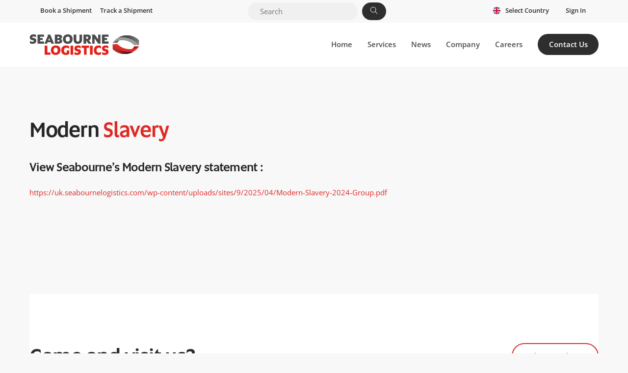

--- FILE ---
content_type: text/html; charset=UTF-8
request_url: https://uk.seabournelogistics.com/company/modern-slavery/
body_size: 27706
content:
<!DOCTYPE html>
<html dir="ltr" lang="en-ZA" prefix="og: https://ogp.me/ns#">
<head> <script>
var gform;gform||(document.addEventListener("gform_main_scripts_loaded",function(){gform.scriptsLoaded=!0}),document.addEventListener("gform/theme/scripts_loaded",function(){gform.themeScriptsLoaded=!0}),window.addEventListener("DOMContentLoaded",function(){gform.domLoaded=!0}),gform={domLoaded:!1,scriptsLoaded:!1,themeScriptsLoaded:!1,isFormEditor:()=>"function"==typeof InitializeEditor,callIfLoaded:function(o){return!(!gform.domLoaded||!gform.scriptsLoaded||!gform.themeScriptsLoaded&&!gform.isFormEditor()||(gform.isFormEditor()&&console.warn("The use of gform.initializeOnLoaded() is deprecated in the form editor context and will be removed in Gravity Forms 3.1."),o(),0))},initializeOnLoaded:function(o){gform.callIfLoaded(o)||(document.addEventListener("gform_main_scripts_loaded",()=>{gform.scriptsLoaded=!0,gform.callIfLoaded(o)}),document.addEventListener("gform/theme/scripts_loaded",()=>{gform.themeScriptsLoaded=!0,gform.callIfLoaded(o)}),window.addEventListener("DOMContentLoaded",()=>{gform.domLoaded=!0,gform.callIfLoaded(o)}))},hooks:{action:{},filter:{}},addAction:function(o,r,e,t){gform.addHook("action",o,r,e,t)},addFilter:function(o,r,e,t){gform.addHook("filter",o,r,e,t)},doAction:function(o){gform.doHook("action",o,arguments)},applyFilters:function(o){return gform.doHook("filter",o,arguments)},removeAction:function(o,r){gform.removeHook("action",o,r)},removeFilter:function(o,r,e){gform.removeHook("filter",o,r,e)},addHook:function(o,r,e,t,n){null==gform.hooks[o][r]&&(gform.hooks[o][r]=[]);var d=gform.hooks[o][r];null==n&&(n=r+"_"+d.length),gform.hooks[o][r].push({tag:n,callable:e,priority:t=null==t?10:t})},doHook:function(r,o,e){var t;if(e=Array.prototype.slice.call(e,1),null!=gform.hooks[r][o]&&((o=gform.hooks[r][o]).sort(function(o,r){return o.priority-r.priority}),o.forEach(function(o){"function"!=typeof(t=o.callable)&&(t=window[t]),"action"==r?t.apply(null,e):e[0]=t.apply(null,e)})),"filter"==r)return e[0]},removeHook:function(o,r,t,n){var e;null!=gform.hooks[o][r]&&(e=(e=gform.hooks[o][r]).filter(function(o,r,e){return!!(null!=n&&n!=o.tag||null!=t&&t!=o.priority)}),gform.hooks[o][r]=e)}});
</script>
<meta charset="UTF-8"><meta name="viewport" content="width=device-width, initial-scale=1, minimum-scale=1"><style id="tb_inline_styles" data-no-optimize="1">.tb_animation_on{overflow-x:hidden}.themify_builder .wow{visibility:hidden;animation-fill-mode:both}[data-tf-animation]{will-change:transform,opacity,visibility}.themify_builder .tf_lax_done{transition-duration:.8s;transition-timing-function:cubic-bezier(.165,.84,.44,1)}[data-sticky-active].tb_sticky_scroll_active{z-index:1}[data-sticky-active].tb_sticky_scroll_active .hide-on-stick{display:none}@media(min-width:1025px){.hide-desktop{width:0!important;height:0!important;padding:0!important;visibility:hidden!important;margin:0!important;display:table-column!important;background:0!important;content-visibility:hidden;overflow:hidden!important}}@media(min-width:769px) and (max-width:1024px){.hide-tablet_landscape{width:0!important;height:0!important;padding:0!important;visibility:hidden!important;margin:0!important;display:table-column!important;background:0!important;content-visibility:hidden;overflow:hidden!important}}@media(min-width:601px) and (max-width:768px){.hide-tablet{width:0!important;height:0!important;padding:0!important;visibility:hidden!important;margin:0!important;display:table-column!important;background:0!important;content-visibility:hidden;overflow:hidden!important}}@media(max-width:600px){.hide-mobile{width:0!important;height:0!important;padding:0!important;visibility:hidden!important;margin:0!important;display:table-column!important;background:0!important;content-visibility:hidden;overflow:hidden!important}}@media(max-width:768px){div.module-gallery-grid{--galn:var(--galt)}}@media(max-width:600px){
 .themify_map.tf_map_loaded{width:100%!important}
 .ui.builder_button,.ui.nav li a{padding:.525em 1.15em}
 .fullheight>.row_inner:not(.tb_col_count_1){min-height:0}
 div.module-gallery-grid{--galn:var(--galm);gap:8px}
 }</style><noscript><style>.themify_builder .wow,.wow .tf_lazy{visibility:visible!important}</style></noscript> <style id="tf_lazy_style" data-no-optimize="1">
 .tf_svg_lazy{
 content-visibility:auto;
 background-size:100% 25%!important;
 background-repeat:no-repeat!important;
 background-position:0 0, 0 33.4%,0 66.6%,0 100%!important;
 transition:filter .3s linear!important;
 transform:translateZ(0)
 }
 .tf_svg_lazy_loaded{
 filter:blur(0)!important
 }
 [data-lazy]:is(.module,.module_row:not(.tb_first)),.module[data-lazy] .ui,.module_row[data-lazy]:not(.tb_first):is(>.row_inner,.module_column[data-lazy],.module_subrow[data-lazy]){
 background-image:none!important
 }
 </style><noscript><style>
 .tf_svg_lazy{
 display:none!important
 }
 </style></noscript><style id="tf_lazy_common" data-no-optimize="1">
 img{
 max-width:100%;
 height:auto
 }
 :where(.tf_in_flx,.tf_flx){display:inline-flex;flex-wrap:wrap;place-items:center}
 .tf_fa,:is(em,i) tf-lottie{display:inline-block;vertical-align:middle}:is(em,i) tf-lottie{width:1.5em;height:1.5em}.tf_fa{width:1em;height:1em;stroke-width:0;stroke:currentColor;overflow:visible;fill:currentColor;pointer-events:none;text-rendering:optimizeSpeed;buffered-rendering:static}#tf_svg symbol{overflow:visible}:where(.tf_lazy){position:relative;visibility:visible;display:block;opacity:.3}.wow .tf_lazy:not(.tf_swiper-slide){visibility:hidden;opacity:1}div.tf_audio_lazy audio{visibility:hidden;height:0;display:inline}.mejs-container{visibility:visible}.tf_iframe_lazy{transition:opacity .3s ease-in-out;min-height:10px}:where(.tf_flx),.tf_swiper-wrapper{display:flex}.tf_swiper-slide{flex-shrink:0;opacity:0;width:100%;height:100%}.tf_swiper-wrapper>br,.tf_lazy.tf_swiper-wrapper .tf_lazy:after,.tf_lazy.tf_swiper-wrapper .tf_lazy:before{display:none}.tf_lazy:after,.tf_lazy:before{content:'';display:inline-block;position:absolute;width:10px!important;height:10px!important;margin:0 3px;top:50%!important;inset-inline:auto 50%!important;border-radius:100%;background-color:currentColor;visibility:visible;animation:tf-hrz-loader infinite .75s cubic-bezier(.2,.68,.18,1.08)}.tf_lazy:after{width:6px!important;height:6px!important;inset-inline:50% auto!important;margin-top:3px;animation-delay:-.4s}@keyframes tf-hrz-loader{0%,100%{transform:scale(1);opacity:1}50%{transform:scale(.1);opacity:.6}}.tf_lazy_lightbox{position:fixed;background:rgba(11,11,11,.8);color:#ccc;top:0;left:0;display:flex;align-items:center;justify-content:center;z-index:999}.tf_lazy_lightbox .tf_lazy:after,.tf_lazy_lightbox .tf_lazy:before{background:#fff}.tf_vd_lazy,tf-lottie{display:flex;flex-wrap:wrap}tf-lottie{aspect-ratio:1.777}.tf_w.tf_vd_lazy video{width:100%;height:auto;position:static;object-fit:cover}
 </style><link href="https://uk.seabournelogistics.com/wp-content/uploads/sites/9/2022/02/Seabourne-Icon-1.svg" rel="mask-icon" color=”#fff" /><link type="image/svg+xml" href="https://uk.seabournelogistics.com/wp-content/uploads/sites/9/2022/02/Seabourne-Icon-1.svg" rel="icon" /><title>Modern Slavery - Seabourne Logistics (UK)</title><meta name="robots" content="max-image-preview:large" /><link rel="canonical" href="https://uk.seabournelogistics.com/company/modern-slavery/" /><meta name="generator" content="All in One SEO (AIOSEO) 4.9.2" /><meta property="og:locale" content="en_US" /><meta property="og:site_name" content="Seabourne Logistics (UK) -" /><meta property="og:type" content="article" /><meta property="og:title" content="Modern Slavery - Seabourne Logistics (UK)" /><meta property="og:url" content="https://uk.seabournelogistics.com/company/modern-slavery/" /><meta property="article:published_time" content="2022-02-14T14:13:57+00:00" /><meta property="article:modified_time" content="2025-04-22T10:35:53+00:00" /><meta name="twitter:card" content="summary" /><meta name="twitter:title" content="Modern Slavery - Seabourne Logistics (UK)" /><script type="application/ld+json" class="aioseo-schema">{"@context":"https:\/\/schema.org","@graph":[{"@type":"BreadcrumbList","@id":"https:\/\/uk.seabournelogistics.com\/company\/modern-slavery\/#breadcrumblist","itemListElement":[{"@type":"ListItem","@id":"https:\/\/uk.seabournelogistics.com#listItem","position":1,"name":"Home","item":"https:\/\/uk.seabournelogistics.com","nextItem":{"@type":"ListItem","@id":"https:\/\/uk.seabournelogistics.com\/?page_id=338#listItem","name":"Company"}},{"@type":"ListItem","@id":"https:\/\/uk.seabournelogistics.com\/?page_id=338#listItem","position":2,"name":"Company","item":"https:\/\/uk.seabournelogistics.com\/?page_id=338","nextItem":{"@type":"ListItem","@id":"https:\/\/uk.seabournelogistics.com\/company\/modern-slavery\/#listItem","name":"Modern Slavery"},"previousItem":{"@type":"ListItem","@id":"https:\/\/uk.seabournelogistics.com#listItem","name":"Home"}},{"@type":"ListItem","@id":"https:\/\/uk.seabournelogistics.com\/company\/modern-slavery\/#listItem","position":3,"name":"Modern Slavery","previousItem":{"@type":"ListItem","@id":"https:\/\/uk.seabournelogistics.com\/?page_id=338#listItem","name":"Company"}}]},{"@type":"Organization","@id":"https:\/\/uk.seabournelogistics.com\/#organization","name":"Seabourne Logistics (ZA)","url":"https:\/\/uk.seabournelogistics.com\/"},{"@type":"WebPage","@id":"https:\/\/uk.seabournelogistics.com\/company\/modern-slavery\/#webpage","url":"https:\/\/uk.seabournelogistics.com\/company\/modern-slavery\/","name":"Modern Slavery - Seabourne Logistics (UK)","inLanguage":"en-ZA","isPartOf":{"@id":"https:\/\/uk.seabournelogistics.com\/#website"},"breadcrumb":{"@id":"https:\/\/uk.seabournelogistics.com\/company\/modern-slavery\/#breadcrumblist"},"datePublished":"2022-02-14T16:13:57+02:00","dateModified":"2025-04-22T12:35:53+02:00"},{"@type":"WebSite","@id":"https:\/\/uk.seabournelogistics.com\/#website","url":"https:\/\/uk.seabournelogistics.com\/","name":"Seabourne Logistics (UK)","inLanguage":"en-ZA","publisher":{"@id":"https:\/\/uk.seabournelogistics.com\/#organization"}}]}</script><link rel="alternate" type="application/rss+xml" title="Seabourne Logistics (UK) &raquo; Feed" href="https://uk.seabournelogistics.com/feed/" />
<link rel="alternate" type="application/rss+xml" title="Seabourne Logistics (UK) &raquo; Comments Feed" href="https://uk.seabournelogistics.com/comments/feed/" />
<link rel="alternate" title="oEmbed (JSON)" type="application/json+oembed" href="https://uk.seabournelogistics.com/wp-json/oembed/1.0/embed?url=https%3A%2F%2Fuk.seabournelogistics.com%2Fcompany%2Fmodern-slavery%2F" />
<link rel="alternate" title="oEmbed (XML)" type="text/xml+oembed" href="https://uk.seabournelogistics.com/wp-json/oembed/1.0/embed?url=https%3A%2F%2Fuk.seabournelogistics.com%2Fcompany%2Fmodern-slavery%2F&#038;format=xml" />
<style id='wp-img-auto-sizes-contain-inline-css'>
img:is([sizes=auto i],[sizes^="auto," i]){contain-intrinsic-size:3000px 1500px}
/*# sourceURL=wp-img-auto-sizes-contain-inline-css */
</style>
<link rel="preload" href="https://uk.seabournelogistics.com/wp-content/plugins/all-in-one-seo-pack/dist/Lite/assets/css/table-of-contents/global.e90f6d47.css?ver=4.9.2" as="style"><link rel='stylesheet' id='aioseo/css/src/vue/standalone/blocks/table-of-contents/global.scss-css' href='https://uk.seabournelogistics.com/wp-content/plugins/all-in-one-seo-pack/dist/Lite/assets/css/table-of-contents/global.e90f6d47.css?ver=4.9.2' media='all' />
<style id='global-styles-inline-css'>
:root{--wp--preset--aspect-ratio--square: 1;--wp--preset--aspect-ratio--4-3: 4/3;--wp--preset--aspect-ratio--3-4: 3/4;--wp--preset--aspect-ratio--3-2: 3/2;--wp--preset--aspect-ratio--2-3: 2/3;--wp--preset--aspect-ratio--16-9: 16/9;--wp--preset--aspect-ratio--9-16: 9/16;--wp--preset--color--black: #000000;--wp--preset--color--cyan-bluish-gray: #abb8c3;--wp--preset--color--white: #ffffff;--wp--preset--color--pale-pink: #f78da7;--wp--preset--color--vivid-red: #cf2e2e;--wp--preset--color--luminous-vivid-orange: #ff6900;--wp--preset--color--luminous-vivid-amber: #fcb900;--wp--preset--color--light-green-cyan: #7bdcb5;--wp--preset--color--vivid-green-cyan: #00d084;--wp--preset--color--pale-cyan-blue: #8ed1fc;--wp--preset--color--vivid-cyan-blue: #0693e3;--wp--preset--color--vivid-purple: #9b51e0;--wp--preset--gradient--vivid-cyan-blue-to-vivid-purple: linear-gradient(135deg,rgb(6,147,227) 0%,rgb(155,81,224) 100%);--wp--preset--gradient--light-green-cyan-to-vivid-green-cyan: linear-gradient(135deg,rgb(122,220,180) 0%,rgb(0,208,130) 100%);--wp--preset--gradient--luminous-vivid-amber-to-luminous-vivid-orange: linear-gradient(135deg,rgb(252,185,0) 0%,rgb(255,105,0) 100%);--wp--preset--gradient--luminous-vivid-orange-to-vivid-red: linear-gradient(135deg,rgb(255,105,0) 0%,rgb(207,46,46) 100%);--wp--preset--gradient--very-light-gray-to-cyan-bluish-gray: linear-gradient(135deg,rgb(238,238,238) 0%,rgb(169,184,195) 100%);--wp--preset--gradient--cool-to-warm-spectrum: linear-gradient(135deg,rgb(74,234,220) 0%,rgb(151,120,209) 20%,rgb(207,42,186) 40%,rgb(238,44,130) 60%,rgb(251,105,98) 80%,rgb(254,248,76) 100%);--wp--preset--gradient--blush-light-purple: linear-gradient(135deg,rgb(255,206,236) 0%,rgb(152,150,240) 100%);--wp--preset--gradient--blush-bordeaux: linear-gradient(135deg,rgb(254,205,165) 0%,rgb(254,45,45) 50%,rgb(107,0,62) 100%);--wp--preset--gradient--luminous-dusk: linear-gradient(135deg,rgb(255,203,112) 0%,rgb(199,81,192) 50%,rgb(65,88,208) 100%);--wp--preset--gradient--pale-ocean: linear-gradient(135deg,rgb(255,245,203) 0%,rgb(182,227,212) 50%,rgb(51,167,181) 100%);--wp--preset--gradient--electric-grass: linear-gradient(135deg,rgb(202,248,128) 0%,rgb(113,206,126) 100%);--wp--preset--gradient--midnight: linear-gradient(135deg,rgb(2,3,129) 0%,rgb(40,116,252) 100%);--wp--preset--font-size--small: 13px;--wp--preset--font-size--medium: clamp(14px, 0.875rem + ((1vw - 3.2px) * 0.469), 20px);--wp--preset--font-size--large: clamp(22.041px, 1.378rem + ((1vw - 3.2px) * 1.091), 36px);--wp--preset--font-size--x-large: clamp(25.014px, 1.563rem + ((1vw - 3.2px) * 1.327), 42px);--wp--preset--font-family--system-font: -apple-system,BlinkMacSystemFont,"Segoe UI",Roboto,Oxygen-Sans,Ubuntu,Cantarell,"Helvetica Neue",sans-serif;--wp--preset--spacing--20: 0.44rem;--wp--preset--spacing--30: 0.67rem;--wp--preset--spacing--40: 1rem;--wp--preset--spacing--50: 1.5rem;--wp--preset--spacing--60: 2.25rem;--wp--preset--spacing--70: 3.38rem;--wp--preset--spacing--80: 5.06rem;--wp--preset--shadow--natural: 6px 6px 9px rgba(0, 0, 0, 0.2);--wp--preset--shadow--deep: 12px 12px 50px rgba(0, 0, 0, 0.4);--wp--preset--shadow--sharp: 6px 6px 0px rgba(0, 0, 0, 0.2);--wp--preset--shadow--outlined: 6px 6px 0px -3px rgb(255, 255, 255), 6px 6px rgb(0, 0, 0);--wp--preset--shadow--crisp: 6px 6px 0px rgb(0, 0, 0);}:where(body) { margin: 0; }.wp-site-blocks > .alignleft { float: left; margin-right: 2em; }.wp-site-blocks > .alignright { float: right; margin-left: 2em; }.wp-site-blocks > .aligncenter { justify-content: center; margin-left: auto; margin-right: auto; }:where(.wp-site-blocks) > * { margin-block-start: 24px; margin-block-end: 0; }:where(.wp-site-blocks) > :first-child { margin-block-start: 0; }:where(.wp-site-blocks) > :last-child { margin-block-end: 0; }:root { --wp--style--block-gap: 24px; }:root :where(.is-layout-flow) > :first-child{margin-block-start: 0;}:root :where(.is-layout-flow) > :last-child{margin-block-end: 0;}:root :where(.is-layout-flow) > *{margin-block-start: 24px;margin-block-end: 0;}:root :where(.is-layout-constrained) > :first-child{margin-block-start: 0;}:root :where(.is-layout-constrained) > :last-child{margin-block-end: 0;}:root :where(.is-layout-constrained) > *{margin-block-start: 24px;margin-block-end: 0;}:root :where(.is-layout-flex){gap: 24px;}:root :where(.is-layout-grid){gap: 24px;}.is-layout-flow > .alignleft{float: left;margin-inline-start: 0;margin-inline-end: 2em;}.is-layout-flow > .alignright{float: right;margin-inline-start: 2em;margin-inline-end: 0;}.is-layout-flow > .aligncenter{margin-left: auto !important;margin-right: auto !important;}.is-layout-constrained > .alignleft{float: left;margin-inline-start: 0;margin-inline-end: 2em;}.is-layout-constrained > .alignright{float: right;margin-inline-start: 2em;margin-inline-end: 0;}.is-layout-constrained > .aligncenter{margin-left: auto !important;margin-right: auto !important;}.is-layout-constrained > :where(:not(.alignleft):not(.alignright):not(.alignfull)){margin-left: auto !important;margin-right: auto !important;}body .is-layout-flex{display: flex;}.is-layout-flex{flex-wrap: wrap;align-items: center;}.is-layout-flex > :is(*, div){margin: 0;}body .is-layout-grid{display: grid;}.is-layout-grid > :is(*, div){margin: 0;}body{font-family: var(--wp--preset--font-family--system-font);font-size: var(--wp--preset--font-size--medium);line-height: 1.6;padding-top: 0px;padding-right: 0px;padding-bottom: 0px;padding-left: 0px;}a:where(:not(.wp-element-button)){text-decoration: underline;}:root :where(.wp-element-button, .wp-block-button__link){background-color: #32373c;border-width: 0;color: #fff;font-family: inherit;font-size: inherit;font-style: inherit;font-weight: inherit;letter-spacing: inherit;line-height: inherit;padding-top: calc(0.667em + 2px);padding-right: calc(1.333em + 2px);padding-bottom: calc(0.667em + 2px);padding-left: calc(1.333em + 2px);text-decoration: none;text-transform: inherit;}.has-black-color{color: var(--wp--preset--color--black) !important;}.has-cyan-bluish-gray-color{color: var(--wp--preset--color--cyan-bluish-gray) !important;}.has-white-color{color: var(--wp--preset--color--white) !important;}.has-pale-pink-color{color: var(--wp--preset--color--pale-pink) !important;}.has-vivid-red-color{color: var(--wp--preset--color--vivid-red) !important;}.has-luminous-vivid-orange-color{color: var(--wp--preset--color--luminous-vivid-orange) !important;}.has-luminous-vivid-amber-color{color: var(--wp--preset--color--luminous-vivid-amber) !important;}.has-light-green-cyan-color{color: var(--wp--preset--color--light-green-cyan) !important;}.has-vivid-green-cyan-color{color: var(--wp--preset--color--vivid-green-cyan) !important;}.has-pale-cyan-blue-color{color: var(--wp--preset--color--pale-cyan-blue) !important;}.has-vivid-cyan-blue-color{color: var(--wp--preset--color--vivid-cyan-blue) !important;}.has-vivid-purple-color{color: var(--wp--preset--color--vivid-purple) !important;}.has-black-background-color{background-color: var(--wp--preset--color--black) !important;}.has-cyan-bluish-gray-background-color{background-color: var(--wp--preset--color--cyan-bluish-gray) !important;}.has-white-background-color{background-color: var(--wp--preset--color--white) !important;}.has-pale-pink-background-color{background-color: var(--wp--preset--color--pale-pink) !important;}.has-vivid-red-background-color{background-color: var(--wp--preset--color--vivid-red) !important;}.has-luminous-vivid-orange-background-color{background-color: var(--wp--preset--color--luminous-vivid-orange) !important;}.has-luminous-vivid-amber-background-color{background-color: var(--wp--preset--color--luminous-vivid-amber) !important;}.has-light-green-cyan-background-color{background-color: var(--wp--preset--color--light-green-cyan) !important;}.has-vivid-green-cyan-background-color{background-color: var(--wp--preset--color--vivid-green-cyan) !important;}.has-pale-cyan-blue-background-color{background-color: var(--wp--preset--color--pale-cyan-blue) !important;}.has-vivid-cyan-blue-background-color{background-color: var(--wp--preset--color--vivid-cyan-blue) !important;}.has-vivid-purple-background-color{background-color: var(--wp--preset--color--vivid-purple) !important;}.has-black-border-color{border-color: var(--wp--preset--color--black) !important;}.has-cyan-bluish-gray-border-color{border-color: var(--wp--preset--color--cyan-bluish-gray) !important;}.has-white-border-color{border-color: var(--wp--preset--color--white) !important;}.has-pale-pink-border-color{border-color: var(--wp--preset--color--pale-pink) !important;}.has-vivid-red-border-color{border-color: var(--wp--preset--color--vivid-red) !important;}.has-luminous-vivid-orange-border-color{border-color: var(--wp--preset--color--luminous-vivid-orange) !important;}.has-luminous-vivid-amber-border-color{border-color: var(--wp--preset--color--luminous-vivid-amber) !important;}.has-light-green-cyan-border-color{border-color: var(--wp--preset--color--light-green-cyan) !important;}.has-vivid-green-cyan-border-color{border-color: var(--wp--preset--color--vivid-green-cyan) !important;}.has-pale-cyan-blue-border-color{border-color: var(--wp--preset--color--pale-cyan-blue) !important;}.has-vivid-cyan-blue-border-color{border-color: var(--wp--preset--color--vivid-cyan-blue) !important;}.has-vivid-purple-border-color{border-color: var(--wp--preset--color--vivid-purple) !important;}.has-vivid-cyan-blue-to-vivid-purple-gradient-background{background: var(--wp--preset--gradient--vivid-cyan-blue-to-vivid-purple) !important;}.has-light-green-cyan-to-vivid-green-cyan-gradient-background{background: var(--wp--preset--gradient--light-green-cyan-to-vivid-green-cyan) !important;}.has-luminous-vivid-amber-to-luminous-vivid-orange-gradient-background{background: var(--wp--preset--gradient--luminous-vivid-amber-to-luminous-vivid-orange) !important;}.has-luminous-vivid-orange-to-vivid-red-gradient-background{background: var(--wp--preset--gradient--luminous-vivid-orange-to-vivid-red) !important;}.has-very-light-gray-to-cyan-bluish-gray-gradient-background{background: var(--wp--preset--gradient--very-light-gray-to-cyan-bluish-gray) !important;}.has-cool-to-warm-spectrum-gradient-background{background: var(--wp--preset--gradient--cool-to-warm-spectrum) !important;}.has-blush-light-purple-gradient-background{background: var(--wp--preset--gradient--blush-light-purple) !important;}.has-blush-bordeaux-gradient-background{background: var(--wp--preset--gradient--blush-bordeaux) !important;}.has-luminous-dusk-gradient-background{background: var(--wp--preset--gradient--luminous-dusk) !important;}.has-pale-ocean-gradient-background{background: var(--wp--preset--gradient--pale-ocean) !important;}.has-electric-grass-gradient-background{background: var(--wp--preset--gradient--electric-grass) !important;}.has-midnight-gradient-background{background: var(--wp--preset--gradient--midnight) !important;}.has-small-font-size{font-size: var(--wp--preset--font-size--small) !important;}.has-medium-font-size{font-size: var(--wp--preset--font-size--medium) !important;}.has-large-font-size{font-size: var(--wp--preset--font-size--large) !important;}.has-x-large-font-size{font-size: var(--wp--preset--font-size--x-large) !important;}.has-system-font-font-family{font-family: var(--wp--preset--font-family--system-font) !important;}
:root :where(.wp-block-pullquote){font-size: clamp(0.984em, 0.984rem + ((1vw - 0.2em) * 0.645), 1.5em);line-height: 1.6;}
/*# sourceURL=global-styles-inline-css */
</style>
<link rel="preload" href="https://uk.seabournelogistics.com/wp-content/plugins/sopro/public/css/sopro-plugin-public.css?ver=1.0.7" as="style"><link rel='stylesheet' id='sopro-css' href='https://uk.seabournelogistics.com/wp-content/plugins/sopro/public/css/sopro-plugin-public.css?ver=1.0.7' media='all' />
<link rel="preload" href="https://uk.seabournelogistics.com/wp-content/plugins/widget-google-reviews/assets/css/public-main.css?ver=5.5" as="style"><link rel='stylesheet' id='grw-public-main-css-css' href='https://uk.seabournelogistics.com/wp-content/plugins/widget-google-reviews/assets/css/public-main.css?ver=5.5' media='all' />
<link rel="preload" href="https://uk.seabournelogistics.com/wp-content/plugins/themify-ptb/public/css/ptb-public.css?ver=2.2.5" as="style"><link rel='stylesheet' id='ptb-css' href='https://uk.seabournelogistics.com/wp-content/plugins/themify-ptb/public/css/ptb-public.css?ver=2.2.5' media='all' />
<script src="https://uk.seabournelogistics.com/wp-includes/js/jquery/jquery.min.js?ver=3.7.1" id="jquery-core-js"></script>
<script src="https://uk.seabournelogistics.com/wp-includes/js/jquery/jquery-migrate.min.js?ver=3.4.1" id="jquery-migrate-js"></script>
<script src="https://uk.seabournelogistics.com/wp-content/plugins/sopro/public/js/sopro-plugin-public.js?ver=1.0.7" id="sopro-js"></script>
<script defer="defer" src="https://uk.seabournelogistics.com/wp-content/plugins/widget-google-reviews/assets/js/public-main.js?ver=5.5" id="grw-public-main-js-js"></script>
<script id="ptb-js-extra">
var ptb = {"url":"https://uk.seabournelogistics.com/wp-content/plugins/themify-ptb/public/","ver":"2.2.5","include":"https://uk.seabournelogistics.com/wp-includes/js/","is_themify":"1","jqmeter":"https://uk.seabournelogistics.com/wp-content/plugins/themify-ptb/public/js/jqmeter.min.js","ajaxurl":"https://uk.seabournelogistics.com/wp-admin/admin-ajax.php","lng":"en","map_key":null,"modules":{"gallery":{"js":"https://uk.seabournelogistics.com/wp-content/plugins/themify-ptb/public/js/modules/gallery.js","selector":".ptb_extra_showcase, .ptb_extra_gallery_masonry .ptb_extra_gallery"},"map":{"js":"https://uk.seabournelogistics.com/wp-content/plugins/themify-ptb/public/js/modules/map.js","selector":".ptb_extra_map"},"progress_bar":{"js":"https://uk.seabournelogistics.com/wp-content/plugins/themify-ptb/public/js/modules/progress_bar.js","selector":".ptb_extra_progress_bar"},"rating":{"js":"https://uk.seabournelogistics.com/wp-content/plugins/themify-ptb/public/js/modules/rating.js","selector":".ptb_extra_rating"},"video":{"js":"https://uk.seabournelogistics.com/wp-content/plugins/themify-ptb/public/js/modules/video.js","selector":".ptb_extra_show_video"},"accordion":{"js":"https://uk.seabournelogistics.com/wp-content/plugins/themify-ptb/public/js/modules/accordion.js","selector":".ptb_extra_accordion"},"lightbox":{"js":"https://uk.seabournelogistics.com/wp-content/plugins/themify-ptb/public/js/modules/lightbox.js","selector":".ptb_lightbox, .ptb_extra_lightbox, .ptb_extra_video_lightbox"},"masonry":{"js":"https://uk.seabournelogistics.com/wp-content/plugins/themify-ptb/public/js/modules/masonry.js","selector":".ptb_masonry"},"post_filter":{"js":"https://uk.seabournelogistics.com/wp-content/plugins/themify-ptb/public/js/modules/post_filter.js","selector":".ptb-post-filter"}}};
//# sourceURL=ptb-js-extra
</script>
<script defer="defer" src="https://uk.seabournelogistics.com/wp-content/plugins/themify-ptb/public/js/ptb-public.js?ver=2.2.5" id="ptb-js"></script>
<link rel="https://api.w.org/" href="https://uk.seabournelogistics.com/wp-json/" /><link rel="alternate" title="JSON" type="application/json" href="https://uk.seabournelogistics.com/wp-json/wp/v2/pages/1069" /><link rel="EditURI" type="application/rsd+xml" title="RSD" href="https://uk.seabournelogistics.com/xmlrpc.php?rsd" />
<link rel="apple-touch-icon" sizes="180x180" href="/wp-content/uploads/sites/9/fbrfg/apple-touch-icon.png">
<link rel="icon" type="image/png" sizes="32x32" href="/wp-content/uploads/sites/9/fbrfg/favicon-32x32.png">
<link rel="icon" type="image/png" sizes="16x16" href="/wp-content/uploads/sites/9/fbrfg/favicon-16x16.png">
<link rel="manifest" href="/wp-content/uploads/sites/9/fbrfg/site.webmanifest">
<link rel="mask-icon" href="/wp-content/uploads/sites/9/fbrfg/safari-pinned-tab.svg" color="#5bbad5">
<link rel="shortcut icon" href="/wp-content/uploads/sites/9/fbrfg/favicon.ico">
<meta name="msapplication-TileColor" content="#da532c">
<meta name="msapplication-config" content="/wp-content/uploads/sites/9/fbrfg/browserconfig.xml">
<meta name="theme-color" content="#ffffff"><style>@keyframes themifyAnimatedBG{
 0%{background-color:#33baab}100%{background-color:#e33b9e}50%{background-color:#4961d7}33.3%{background-color:#2ea85c}25%{background-color:#2bb8ed}20%{background-color:#dd5135}
 }
 .module_row.animated-bg{
 animation:themifyAnimatedBG 30000ms infinite alternate
 }</style><script>(function(w,d,s,l,i){w[l]=w[l]||[];w[l].push({'gtm.start':
new Date().getTime(),event:'gtm.js'});var f=d.getElementsByTagName(s)[0],
j=d.createElement(s),dl=l!='dataLayer'?'&l='+l:'';j.async=true;j.src=
'https://www.googletagmanager.com/gtm.js?id='+i+dl;f.parentNode.insertBefore(j,f);
})(window,document,'script','dataLayer','GTM-PWLNPGF');</script><link rel="prefetch" href="https://uk.seabournelogistics.com/wp-content/themes/themify-ultra/js/themify-script.js?ver=8.0.8" as="script" fetchpriority="low"><link rel="prefetch" href="https://uk.seabournelogistics.com/wp-content/themes/themify-ultra/themify/js/modules/themify-sidemenu.js?ver=8.2.0" as="script" fetchpriority="low"><link rel="prefetch" href="https://uk.seabournelogistics.com/wp-content/themes/themify-ultra/themify/themify-builder/js/modules/menu.js?ver=8.2.0" as="script" fetchpriority="low"><link rel="preload" href="https://uk.seabournelogistics.com/wp-content/themes/themify-ultra/themify/themify-builder/js/themify-builder-script.js?ver=8.2.0" as="script" fetchpriority="low"><link rel="preload" href="https://uk.seabournelogistics.com/wp-content/uploads/sites/9/2022/02/Logo-Full-Seabourne-Logistics.svg" as="image"><link rel="preload" href="https://uk.seabournelogistics.com/wp-content/uploads/sites/2/2022/02/UK-Flag-1.svg" as="image" fetchpriority="high"><link rel="preload" href="https://uk.seabournelogistics.com/wp-content/uploads/sites/2/2022/02/SA-Flag.svg" as="image" fetchpriority="high"><link rel="preload" href="https://uk.seabournelogistics.com/wp-content/uploads/sites/2/2022/02/NL-Flag.svg" as="image" fetchpriority="high"><link rel="preload" href="https://uk.seabournelogistics.com/wp-content/uploads/sites/2/2022/02/FR-Flag.svg" as="image" fetchpriority="high"><style id="tf_gf_fonts_style">@font-face{font-family:'Open Sans';font-style:italic;font-stretch:100%;font-display:swap;src:url(https://fonts.gstatic.com/s/opensans/v44/memtYaGs126MiZpBA-UFUIcVXSCEkx2cmqvXlWqWtE6F15M.woff2) format('woff2');unicode-range:U+0460-052F,U+1C80-1C8A,U+20B4,U+2DE0-2DFF,U+A640-A69F,U+FE2E-FE2F;}@font-face{font-family:'Open Sans';font-style:italic;font-stretch:100%;font-display:swap;src:url(https://fonts.gstatic.com/s/opensans/v44/memtYaGs126MiZpBA-UFUIcVXSCEkx2cmqvXlWqWvU6F15M.woff2) format('woff2');unicode-range:U+0301,U+0400-045F,U+0490-0491,U+04B0-04B1,U+2116;}@font-face{font-family:'Open Sans';font-style:italic;font-stretch:100%;font-display:swap;src:url(https://fonts.gstatic.com/s/opensans/v44/memtYaGs126MiZpBA-UFUIcVXSCEkx2cmqvXlWqWtU6F15M.woff2) format('woff2');unicode-range:U+1F00-1FFF;}@font-face{font-family:'Open Sans';font-style:italic;font-stretch:100%;font-display:swap;src:url(https://fonts.gstatic.com/s/opensans/v44/memtYaGs126MiZpBA-UFUIcVXSCEkx2cmqvXlWqWuk6F15M.woff2) format('woff2');unicode-range:U+0370-0377,U+037A-037F,U+0384-038A,U+038C,U+038E-03A1,U+03A3-03FF;}@font-face{font-family:'Open Sans';font-style:italic;font-stretch:100%;font-display:swap;src:url(https://fonts.gstatic.com/s/opensans/v44/memtYaGs126MiZpBA-UFUIcVXSCEkx2cmqvXlWqWu06F15M.woff2) format('woff2');unicode-range:U+0307-0308,U+0590-05FF,U+200C-2010,U+20AA,U+25CC,U+FB1D-FB4F;}@font-face{font-family:'Open Sans';font-style:italic;font-stretch:100%;font-display:swap;src:url(https://fonts.gstatic.com/s/opensans/v44/memtYaGs126MiZpBA-UFUIcVXSCEkx2cmqvXlWqWxU6F15M.woff2) format('woff2');unicode-range:U+0302-0303,U+0305,U+0307-0308,U+0310,U+0312,U+0315,U+031A,U+0326-0327,U+032C,U+032F-0330,U+0332-0333,U+0338,U+033A,U+0346,U+034D,U+0391-03A1,U+03A3-03A9,U+03B1-03C9,U+03D1,U+03D5-03D6,U+03F0-03F1,U+03F4-03F5,U+2016-2017,U+2034-2038,U+203C,U+2040,U+2043,U+2047,U+2050,U+2057,U+205F,U+2070-2071,U+2074-208E,U+2090-209C,U+20D0-20DC,U+20E1,U+20E5-20EF,U+2100-2112,U+2114-2115,U+2117-2121,U+2123-214F,U+2190,U+2192,U+2194-21AE,U+21B0-21E5,U+21F1-21F2,U+21F4-2211,U+2213-2214,U+2216-22FF,U+2308-230B,U+2310,U+2319,U+231C-2321,U+2336-237A,U+237C,U+2395,U+239B-23B7,U+23D0,U+23DC-23E1,U+2474-2475,U+25AF,U+25B3,U+25B7,U+25BD,U+25C1,U+25CA,U+25CC,U+25FB,U+266D-266F,U+27C0-27FF,U+2900-2AFF,U+2B0E-2B11,U+2B30-2B4C,U+2BFE,U+3030,U+FF5B,U+FF5D,U+1D400-1D7FF,U+1EE00-1EEFF;}@font-face{font-family:'Open Sans';font-style:italic;font-stretch:100%;font-display:swap;src:url(https://fonts.gstatic.com/s/opensans/v44/memtYaGs126MiZpBA-UFUIcVXSCEkx2cmqvXlWqW106F15M.woff2) format('woff2');unicode-range:U+0001-000C,U+000E-001F,U+007F-009F,U+20DD-20E0,U+20E2-20E4,U+2150-218F,U+2190,U+2192,U+2194-2199,U+21AF,U+21E6-21F0,U+21F3,U+2218-2219,U+2299,U+22C4-22C6,U+2300-243F,U+2440-244A,U+2460-24FF,U+25A0-27BF,U+2800-28FF,U+2921-2922,U+2981,U+29BF,U+29EB,U+2B00-2BFF,U+4DC0-4DFF,U+FFF9-FFFB,U+10140-1018E,U+10190-1019C,U+101A0,U+101D0-101FD,U+102E0-102FB,U+10E60-10E7E,U+1D2C0-1D2D3,U+1D2E0-1D37F,U+1F000-1F0FF,U+1F100-1F1AD,U+1F1E6-1F1FF,U+1F30D-1F30F,U+1F315,U+1F31C,U+1F31E,U+1F320-1F32C,U+1F336,U+1F378,U+1F37D,U+1F382,U+1F393-1F39F,U+1F3A7-1F3A8,U+1F3AC-1F3AF,U+1F3C2,U+1F3C4-1F3C6,U+1F3CA-1F3CE,U+1F3D4-1F3E0,U+1F3ED,U+1F3F1-1F3F3,U+1F3F5-1F3F7,U+1F408,U+1F415,U+1F41F,U+1F426,U+1F43F,U+1F441-1F442,U+1F444,U+1F446-1F449,U+1F44C-1F44E,U+1F453,U+1F46A,U+1F47D,U+1F4A3,U+1F4B0,U+1F4B3,U+1F4B9,U+1F4BB,U+1F4BF,U+1F4C8-1F4CB,U+1F4D6,U+1F4DA,U+1F4DF,U+1F4E3-1F4E6,U+1F4EA-1F4ED,U+1F4F7,U+1F4F9-1F4FB,U+1F4FD-1F4FE,U+1F503,U+1F507-1F50B,U+1F50D,U+1F512-1F513,U+1F53E-1F54A,U+1F54F-1F5FA,U+1F610,U+1F650-1F67F,U+1F687,U+1F68D,U+1F691,U+1F694,U+1F698,U+1F6AD,U+1F6B2,U+1F6B9-1F6BA,U+1F6BC,U+1F6C6-1F6CF,U+1F6D3-1F6D7,U+1F6E0-1F6EA,U+1F6F0-1F6F3,U+1F6F7-1F6FC,U+1F700-1F7FF,U+1F800-1F80B,U+1F810-1F847,U+1F850-1F859,U+1F860-1F887,U+1F890-1F8AD,U+1F8B0-1F8BB,U+1F8C0-1F8C1,U+1F900-1F90B,U+1F93B,U+1F946,U+1F984,U+1F996,U+1F9E9,U+1FA00-1FA6F,U+1FA70-1FA7C,U+1FA80-1FA89,U+1FA8F-1FAC6,U+1FACE-1FADC,U+1FADF-1FAE9,U+1FAF0-1FAF8,U+1FB00-1FBFF;}@font-face{font-family:'Open Sans';font-style:italic;font-stretch:100%;font-display:swap;src:url(https://fonts.gstatic.com/s/opensans/v44/memtYaGs126MiZpBA-UFUIcVXSCEkx2cmqvXlWqWtk6F15M.woff2) format('woff2');unicode-range:U+0102-0103,U+0110-0111,U+0128-0129,U+0168-0169,U+01A0-01A1,U+01AF-01B0,U+0300-0301,U+0303-0304,U+0308-0309,U+0323,U+0329,U+1EA0-1EF9,U+20AB;}@font-face{font-family:'Open Sans';font-style:italic;font-stretch:100%;font-display:swap;src:url(https://fonts.gstatic.com/s/opensans/v44/memtYaGs126MiZpBA-UFUIcVXSCEkx2cmqvXlWqWt06F15M.woff2) format('woff2');unicode-range:U+0100-02BA,U+02BD-02C5,U+02C7-02CC,U+02CE-02D7,U+02DD-02FF,U+0304,U+0308,U+0329,U+1D00-1DBF,U+1E00-1E9F,U+1EF2-1EFF,U+2020,U+20A0-20AB,U+20AD-20C0,U+2113,U+2C60-2C7F,U+A720-A7FF;}@font-face{font-family:'Open Sans';font-style:italic;font-stretch:100%;font-display:swap;src:url(https://fonts.gstatic.com/s/opensans/v44/memtYaGs126MiZpBA-UFUIcVXSCEkx2cmqvXlWqWuU6F.woff2) format('woff2');unicode-range:U+0000-00FF,U+0131,U+0152-0153,U+02BB-02BC,U+02C6,U+02DA,U+02DC,U+0304,U+0308,U+0329,U+2000-206F,U+20AC,U+2122,U+2191,U+2193,U+2212,U+2215,U+FEFF,U+FFFD;}@font-face{font-family:'Open Sans';font-style:italic;font-weight:600;font-stretch:100%;font-display:swap;src:url(https://fonts.gstatic.com/s/opensans/v44/memtYaGs126MiZpBA-UFUIcVXSCEkx2cmqvXlWqWtE6F15M.woff2) format('woff2');unicode-range:U+0460-052F,U+1C80-1C8A,U+20B4,U+2DE0-2DFF,U+A640-A69F,U+FE2E-FE2F;}@font-face{font-family:'Open Sans';font-style:italic;font-weight:600;font-stretch:100%;font-display:swap;src:url(https://fonts.gstatic.com/s/opensans/v44/memtYaGs126MiZpBA-UFUIcVXSCEkx2cmqvXlWqWvU6F15M.woff2) format('woff2');unicode-range:U+0301,U+0400-045F,U+0490-0491,U+04B0-04B1,U+2116;}@font-face{font-family:'Open Sans';font-style:italic;font-weight:600;font-stretch:100%;font-display:swap;src:url(https://fonts.gstatic.com/s/opensans/v44/memtYaGs126MiZpBA-UFUIcVXSCEkx2cmqvXlWqWtU6F15M.woff2) format('woff2');unicode-range:U+1F00-1FFF;}@font-face{font-family:'Open Sans';font-style:italic;font-weight:600;font-stretch:100%;font-display:swap;src:url(https://fonts.gstatic.com/s/opensans/v44/memtYaGs126MiZpBA-UFUIcVXSCEkx2cmqvXlWqWuk6F15M.woff2) format('woff2');unicode-range:U+0370-0377,U+037A-037F,U+0384-038A,U+038C,U+038E-03A1,U+03A3-03FF;}@font-face{font-family:'Open Sans';font-style:italic;font-weight:600;font-stretch:100%;font-display:swap;src:url(https://fonts.gstatic.com/s/opensans/v44/memtYaGs126MiZpBA-UFUIcVXSCEkx2cmqvXlWqWu06F15M.woff2) format('woff2');unicode-range:U+0307-0308,U+0590-05FF,U+200C-2010,U+20AA,U+25CC,U+FB1D-FB4F;}@font-face{font-family:'Open Sans';font-style:italic;font-weight:600;font-stretch:100%;font-display:swap;src:url(https://fonts.gstatic.com/s/opensans/v44/memtYaGs126MiZpBA-UFUIcVXSCEkx2cmqvXlWqWxU6F15M.woff2) format('woff2');unicode-range:U+0302-0303,U+0305,U+0307-0308,U+0310,U+0312,U+0315,U+031A,U+0326-0327,U+032C,U+032F-0330,U+0332-0333,U+0338,U+033A,U+0346,U+034D,U+0391-03A1,U+03A3-03A9,U+03B1-03C9,U+03D1,U+03D5-03D6,U+03F0-03F1,U+03F4-03F5,U+2016-2017,U+2034-2038,U+203C,U+2040,U+2043,U+2047,U+2050,U+2057,U+205F,U+2070-2071,U+2074-208E,U+2090-209C,U+20D0-20DC,U+20E1,U+20E5-20EF,U+2100-2112,U+2114-2115,U+2117-2121,U+2123-214F,U+2190,U+2192,U+2194-21AE,U+21B0-21E5,U+21F1-21F2,U+21F4-2211,U+2213-2214,U+2216-22FF,U+2308-230B,U+2310,U+2319,U+231C-2321,U+2336-237A,U+237C,U+2395,U+239B-23B7,U+23D0,U+23DC-23E1,U+2474-2475,U+25AF,U+25B3,U+25B7,U+25BD,U+25C1,U+25CA,U+25CC,U+25FB,U+266D-266F,U+27C0-27FF,U+2900-2AFF,U+2B0E-2B11,U+2B30-2B4C,U+2BFE,U+3030,U+FF5B,U+FF5D,U+1D400-1D7FF,U+1EE00-1EEFF;}@font-face{font-family:'Open Sans';font-style:italic;font-weight:600;font-stretch:100%;font-display:swap;src:url(https://fonts.gstatic.com/s/opensans/v44/memtYaGs126MiZpBA-UFUIcVXSCEkx2cmqvXlWqW106F15M.woff2) format('woff2');unicode-range:U+0001-000C,U+000E-001F,U+007F-009F,U+20DD-20E0,U+20E2-20E4,U+2150-218F,U+2190,U+2192,U+2194-2199,U+21AF,U+21E6-21F0,U+21F3,U+2218-2219,U+2299,U+22C4-22C6,U+2300-243F,U+2440-244A,U+2460-24FF,U+25A0-27BF,U+2800-28FF,U+2921-2922,U+2981,U+29BF,U+29EB,U+2B00-2BFF,U+4DC0-4DFF,U+FFF9-FFFB,U+10140-1018E,U+10190-1019C,U+101A0,U+101D0-101FD,U+102E0-102FB,U+10E60-10E7E,U+1D2C0-1D2D3,U+1D2E0-1D37F,U+1F000-1F0FF,U+1F100-1F1AD,U+1F1E6-1F1FF,U+1F30D-1F30F,U+1F315,U+1F31C,U+1F31E,U+1F320-1F32C,U+1F336,U+1F378,U+1F37D,U+1F382,U+1F393-1F39F,U+1F3A7-1F3A8,U+1F3AC-1F3AF,U+1F3C2,U+1F3C4-1F3C6,U+1F3CA-1F3CE,U+1F3D4-1F3E0,U+1F3ED,U+1F3F1-1F3F3,U+1F3F5-1F3F7,U+1F408,U+1F415,U+1F41F,U+1F426,U+1F43F,U+1F441-1F442,U+1F444,U+1F446-1F449,U+1F44C-1F44E,U+1F453,U+1F46A,U+1F47D,U+1F4A3,U+1F4B0,U+1F4B3,U+1F4B9,U+1F4BB,U+1F4BF,U+1F4C8-1F4CB,U+1F4D6,U+1F4DA,U+1F4DF,U+1F4E3-1F4E6,U+1F4EA-1F4ED,U+1F4F7,U+1F4F9-1F4FB,U+1F4FD-1F4FE,U+1F503,U+1F507-1F50B,U+1F50D,U+1F512-1F513,U+1F53E-1F54A,U+1F54F-1F5FA,U+1F610,U+1F650-1F67F,U+1F687,U+1F68D,U+1F691,U+1F694,U+1F698,U+1F6AD,U+1F6B2,U+1F6B9-1F6BA,U+1F6BC,U+1F6C6-1F6CF,U+1F6D3-1F6D7,U+1F6E0-1F6EA,U+1F6F0-1F6F3,U+1F6F7-1F6FC,U+1F700-1F7FF,U+1F800-1F80B,U+1F810-1F847,U+1F850-1F859,U+1F860-1F887,U+1F890-1F8AD,U+1F8B0-1F8BB,U+1F8C0-1F8C1,U+1F900-1F90B,U+1F93B,U+1F946,U+1F984,U+1F996,U+1F9E9,U+1FA00-1FA6F,U+1FA70-1FA7C,U+1FA80-1FA89,U+1FA8F-1FAC6,U+1FACE-1FADC,U+1FADF-1FAE9,U+1FAF0-1FAF8,U+1FB00-1FBFF;}@font-face{font-family:'Open Sans';font-style:italic;font-weight:600;font-stretch:100%;font-display:swap;src:url(https://fonts.gstatic.com/s/opensans/v44/memtYaGs126MiZpBA-UFUIcVXSCEkx2cmqvXlWqWtk6F15M.woff2) format('woff2');unicode-range:U+0102-0103,U+0110-0111,U+0128-0129,U+0168-0169,U+01A0-01A1,U+01AF-01B0,U+0300-0301,U+0303-0304,U+0308-0309,U+0323,U+0329,U+1EA0-1EF9,U+20AB;}@font-face{font-family:'Open Sans';font-style:italic;font-weight:600;font-stretch:100%;font-display:swap;src:url(https://fonts.gstatic.com/s/opensans/v44/memtYaGs126MiZpBA-UFUIcVXSCEkx2cmqvXlWqWt06F15M.woff2) format('woff2');unicode-range:U+0100-02BA,U+02BD-02C5,U+02C7-02CC,U+02CE-02D7,U+02DD-02FF,U+0304,U+0308,U+0329,U+1D00-1DBF,U+1E00-1E9F,U+1EF2-1EFF,U+2020,U+20A0-20AB,U+20AD-20C0,U+2113,U+2C60-2C7F,U+A720-A7FF;}@font-face{font-family:'Open Sans';font-style:italic;font-weight:600;font-stretch:100%;font-display:swap;src:url(https://fonts.gstatic.com/s/opensans/v44/memtYaGs126MiZpBA-UFUIcVXSCEkx2cmqvXlWqWuU6F.woff2) format('woff2');unicode-range:U+0000-00FF,U+0131,U+0152-0153,U+02BB-02BC,U+02C6,U+02DA,U+02DC,U+0304,U+0308,U+0329,U+2000-206F,U+20AC,U+2122,U+2191,U+2193,U+2212,U+2215,U+FEFF,U+FFFD;}@font-face{font-family:'Open Sans';font-stretch:100%;font-display:swap;src:url(https://fonts.gstatic.com/s/opensans/v44/memvYaGs126MiZpBA-UvWbX2vVnXBbObj2OVTSKmu1aB.woff2) format('woff2');unicode-range:U+0460-052F,U+1C80-1C8A,U+20B4,U+2DE0-2DFF,U+A640-A69F,U+FE2E-FE2F;}@font-face{font-family:'Open Sans';font-stretch:100%;font-display:swap;src:url(https://fonts.gstatic.com/s/opensans/v44/memvYaGs126MiZpBA-UvWbX2vVnXBbObj2OVTSumu1aB.woff2) format('woff2');unicode-range:U+0301,U+0400-045F,U+0490-0491,U+04B0-04B1,U+2116;}@font-face{font-family:'Open Sans';font-stretch:100%;font-display:swap;src:url(https://fonts.gstatic.com/s/opensans/v44/memvYaGs126MiZpBA-UvWbX2vVnXBbObj2OVTSOmu1aB.woff2) format('woff2');unicode-range:U+1F00-1FFF;}@font-face{font-family:'Open Sans';font-stretch:100%;font-display:swap;src:url(https://fonts.gstatic.com/s/opensans/v44/memvYaGs126MiZpBA-UvWbX2vVnXBbObj2OVTSymu1aB.woff2) format('woff2');unicode-range:U+0370-0377,U+037A-037F,U+0384-038A,U+038C,U+038E-03A1,U+03A3-03FF;}@font-face{font-family:'Open Sans';font-stretch:100%;font-display:swap;src:url(https://fonts.gstatic.com/s/opensans/v44/memvYaGs126MiZpBA-UvWbX2vVnXBbObj2OVTS2mu1aB.woff2) format('woff2');unicode-range:U+0307-0308,U+0590-05FF,U+200C-2010,U+20AA,U+25CC,U+FB1D-FB4F;}@font-face{font-family:'Open Sans';font-stretch:100%;font-display:swap;src:url(https://fonts.gstatic.com/s/opensans/v44/memvYaGs126MiZpBA-UvWbX2vVnXBbObj2OVTVOmu1aB.woff2) format('woff2');unicode-range:U+0302-0303,U+0305,U+0307-0308,U+0310,U+0312,U+0315,U+031A,U+0326-0327,U+032C,U+032F-0330,U+0332-0333,U+0338,U+033A,U+0346,U+034D,U+0391-03A1,U+03A3-03A9,U+03B1-03C9,U+03D1,U+03D5-03D6,U+03F0-03F1,U+03F4-03F5,U+2016-2017,U+2034-2038,U+203C,U+2040,U+2043,U+2047,U+2050,U+2057,U+205F,U+2070-2071,U+2074-208E,U+2090-209C,U+20D0-20DC,U+20E1,U+20E5-20EF,U+2100-2112,U+2114-2115,U+2117-2121,U+2123-214F,U+2190,U+2192,U+2194-21AE,U+21B0-21E5,U+21F1-21F2,U+21F4-2211,U+2213-2214,U+2216-22FF,U+2308-230B,U+2310,U+2319,U+231C-2321,U+2336-237A,U+237C,U+2395,U+239B-23B7,U+23D0,U+23DC-23E1,U+2474-2475,U+25AF,U+25B3,U+25B7,U+25BD,U+25C1,U+25CA,U+25CC,U+25FB,U+266D-266F,U+27C0-27FF,U+2900-2AFF,U+2B0E-2B11,U+2B30-2B4C,U+2BFE,U+3030,U+FF5B,U+FF5D,U+1D400-1D7FF,U+1EE00-1EEFF;}@font-face{font-family:'Open Sans';font-stretch:100%;font-display:swap;src:url(https://fonts.gstatic.com/s/opensans/v44/memvYaGs126MiZpBA-UvWbX2vVnXBbObj2OVTUGmu1aB.woff2) format('woff2');unicode-range:U+0001-000C,U+000E-001F,U+007F-009F,U+20DD-20E0,U+20E2-20E4,U+2150-218F,U+2190,U+2192,U+2194-2199,U+21AF,U+21E6-21F0,U+21F3,U+2218-2219,U+2299,U+22C4-22C6,U+2300-243F,U+2440-244A,U+2460-24FF,U+25A0-27BF,U+2800-28FF,U+2921-2922,U+2981,U+29BF,U+29EB,U+2B00-2BFF,U+4DC0-4DFF,U+FFF9-FFFB,U+10140-1018E,U+10190-1019C,U+101A0,U+101D0-101FD,U+102E0-102FB,U+10E60-10E7E,U+1D2C0-1D2D3,U+1D2E0-1D37F,U+1F000-1F0FF,U+1F100-1F1AD,U+1F1E6-1F1FF,U+1F30D-1F30F,U+1F315,U+1F31C,U+1F31E,U+1F320-1F32C,U+1F336,U+1F378,U+1F37D,U+1F382,U+1F393-1F39F,U+1F3A7-1F3A8,U+1F3AC-1F3AF,U+1F3C2,U+1F3C4-1F3C6,U+1F3CA-1F3CE,U+1F3D4-1F3E0,U+1F3ED,U+1F3F1-1F3F3,U+1F3F5-1F3F7,U+1F408,U+1F415,U+1F41F,U+1F426,U+1F43F,U+1F441-1F442,U+1F444,U+1F446-1F449,U+1F44C-1F44E,U+1F453,U+1F46A,U+1F47D,U+1F4A3,U+1F4B0,U+1F4B3,U+1F4B9,U+1F4BB,U+1F4BF,U+1F4C8-1F4CB,U+1F4D6,U+1F4DA,U+1F4DF,U+1F4E3-1F4E6,U+1F4EA-1F4ED,U+1F4F7,U+1F4F9-1F4FB,U+1F4FD-1F4FE,U+1F503,U+1F507-1F50B,U+1F50D,U+1F512-1F513,U+1F53E-1F54A,U+1F54F-1F5FA,U+1F610,U+1F650-1F67F,U+1F687,U+1F68D,U+1F691,U+1F694,U+1F698,U+1F6AD,U+1F6B2,U+1F6B9-1F6BA,U+1F6BC,U+1F6C6-1F6CF,U+1F6D3-1F6D7,U+1F6E0-1F6EA,U+1F6F0-1F6F3,U+1F6F7-1F6FC,U+1F700-1F7FF,U+1F800-1F80B,U+1F810-1F847,U+1F850-1F859,U+1F860-1F887,U+1F890-1F8AD,U+1F8B0-1F8BB,U+1F8C0-1F8C1,U+1F900-1F90B,U+1F93B,U+1F946,U+1F984,U+1F996,U+1F9E9,U+1FA00-1FA6F,U+1FA70-1FA7C,U+1FA80-1FA89,U+1FA8F-1FAC6,U+1FACE-1FADC,U+1FADF-1FAE9,U+1FAF0-1FAF8,U+1FB00-1FBFF;}@font-face{font-family:'Open Sans';font-stretch:100%;font-display:swap;src:url(https://fonts.gstatic.com/s/opensans/v44/memvYaGs126MiZpBA-UvWbX2vVnXBbObj2OVTSCmu1aB.woff2) format('woff2');unicode-range:U+0102-0103,U+0110-0111,U+0128-0129,U+0168-0169,U+01A0-01A1,U+01AF-01B0,U+0300-0301,U+0303-0304,U+0308-0309,U+0323,U+0329,U+1EA0-1EF9,U+20AB;}@font-face{font-family:'Open Sans';font-stretch:100%;font-display:swap;src:url(https://fonts.gstatic.com/s/opensans/v44/memvYaGs126MiZpBA-UvWbX2vVnXBbObj2OVTSGmu1aB.woff2) format('woff2');unicode-range:U+0100-02BA,U+02BD-02C5,U+02C7-02CC,U+02CE-02D7,U+02DD-02FF,U+0304,U+0308,U+0329,U+1D00-1DBF,U+1E00-1E9F,U+1EF2-1EFF,U+2020,U+20A0-20AB,U+20AD-20C0,U+2113,U+2C60-2C7F,U+A720-A7FF;}@font-face{font-family:'Open Sans';font-stretch:100%;font-display:swap;src:url(https://fonts.gstatic.com/s/opensans/v44/memvYaGs126MiZpBA-UvWbX2vVnXBbObj2OVTS-muw.woff2) format('woff2');unicode-range:U+0000-00FF,U+0131,U+0152-0153,U+02BB-02BC,U+02C6,U+02DA,U+02DC,U+0304,U+0308,U+0329,U+2000-206F,U+20AC,U+2122,U+2191,U+2193,U+2212,U+2215,U+FEFF,U+FFFD;}@font-face{font-family:'Open Sans';font-weight:600;font-stretch:100%;font-display:swap;src:url(https://fonts.gstatic.com/s/opensans/v44/memvYaGs126MiZpBA-UvWbX2vVnXBbObj2OVTSKmu1aB.woff2) format('woff2');unicode-range:U+0460-052F,U+1C80-1C8A,U+20B4,U+2DE0-2DFF,U+A640-A69F,U+FE2E-FE2F;}@font-face{font-family:'Open Sans';font-weight:600;font-stretch:100%;font-display:swap;src:url(https://fonts.gstatic.com/s/opensans/v44/memvYaGs126MiZpBA-UvWbX2vVnXBbObj2OVTSumu1aB.woff2) format('woff2');unicode-range:U+0301,U+0400-045F,U+0490-0491,U+04B0-04B1,U+2116;}@font-face{font-family:'Open Sans';font-weight:600;font-stretch:100%;font-display:swap;src:url(https://fonts.gstatic.com/s/opensans/v44/memvYaGs126MiZpBA-UvWbX2vVnXBbObj2OVTSOmu1aB.woff2) format('woff2');unicode-range:U+1F00-1FFF;}@font-face{font-family:'Open Sans';font-weight:600;font-stretch:100%;font-display:swap;src:url(https://fonts.gstatic.com/s/opensans/v44/memvYaGs126MiZpBA-UvWbX2vVnXBbObj2OVTSymu1aB.woff2) format('woff2');unicode-range:U+0370-0377,U+037A-037F,U+0384-038A,U+038C,U+038E-03A1,U+03A3-03FF;}@font-face{font-family:'Open Sans';font-weight:600;font-stretch:100%;font-display:swap;src:url(https://fonts.gstatic.com/s/opensans/v44/memvYaGs126MiZpBA-UvWbX2vVnXBbObj2OVTS2mu1aB.woff2) format('woff2');unicode-range:U+0307-0308,U+0590-05FF,U+200C-2010,U+20AA,U+25CC,U+FB1D-FB4F;}@font-face{font-family:'Open Sans';font-weight:600;font-stretch:100%;font-display:swap;src:url(https://fonts.gstatic.com/s/opensans/v44/memvYaGs126MiZpBA-UvWbX2vVnXBbObj2OVTVOmu1aB.woff2) format('woff2');unicode-range:U+0302-0303,U+0305,U+0307-0308,U+0310,U+0312,U+0315,U+031A,U+0326-0327,U+032C,U+032F-0330,U+0332-0333,U+0338,U+033A,U+0346,U+034D,U+0391-03A1,U+03A3-03A9,U+03B1-03C9,U+03D1,U+03D5-03D6,U+03F0-03F1,U+03F4-03F5,U+2016-2017,U+2034-2038,U+203C,U+2040,U+2043,U+2047,U+2050,U+2057,U+205F,U+2070-2071,U+2074-208E,U+2090-209C,U+20D0-20DC,U+20E1,U+20E5-20EF,U+2100-2112,U+2114-2115,U+2117-2121,U+2123-214F,U+2190,U+2192,U+2194-21AE,U+21B0-21E5,U+21F1-21F2,U+21F4-2211,U+2213-2214,U+2216-22FF,U+2308-230B,U+2310,U+2319,U+231C-2321,U+2336-237A,U+237C,U+2395,U+239B-23B7,U+23D0,U+23DC-23E1,U+2474-2475,U+25AF,U+25B3,U+25B7,U+25BD,U+25C1,U+25CA,U+25CC,U+25FB,U+266D-266F,U+27C0-27FF,U+2900-2AFF,U+2B0E-2B11,U+2B30-2B4C,U+2BFE,U+3030,U+FF5B,U+FF5D,U+1D400-1D7FF,U+1EE00-1EEFF;}@font-face{font-family:'Open Sans';font-weight:600;font-stretch:100%;font-display:swap;src:url(https://fonts.gstatic.com/s/opensans/v44/memvYaGs126MiZpBA-UvWbX2vVnXBbObj2OVTUGmu1aB.woff2) format('woff2');unicode-range:U+0001-000C,U+000E-001F,U+007F-009F,U+20DD-20E0,U+20E2-20E4,U+2150-218F,U+2190,U+2192,U+2194-2199,U+21AF,U+21E6-21F0,U+21F3,U+2218-2219,U+2299,U+22C4-22C6,U+2300-243F,U+2440-244A,U+2460-24FF,U+25A0-27BF,U+2800-28FF,U+2921-2922,U+2981,U+29BF,U+29EB,U+2B00-2BFF,U+4DC0-4DFF,U+FFF9-FFFB,U+10140-1018E,U+10190-1019C,U+101A0,U+101D0-101FD,U+102E0-102FB,U+10E60-10E7E,U+1D2C0-1D2D3,U+1D2E0-1D37F,U+1F000-1F0FF,U+1F100-1F1AD,U+1F1E6-1F1FF,U+1F30D-1F30F,U+1F315,U+1F31C,U+1F31E,U+1F320-1F32C,U+1F336,U+1F378,U+1F37D,U+1F382,U+1F393-1F39F,U+1F3A7-1F3A8,U+1F3AC-1F3AF,U+1F3C2,U+1F3C4-1F3C6,U+1F3CA-1F3CE,U+1F3D4-1F3E0,U+1F3ED,U+1F3F1-1F3F3,U+1F3F5-1F3F7,U+1F408,U+1F415,U+1F41F,U+1F426,U+1F43F,U+1F441-1F442,U+1F444,U+1F446-1F449,U+1F44C-1F44E,U+1F453,U+1F46A,U+1F47D,U+1F4A3,U+1F4B0,U+1F4B3,U+1F4B9,U+1F4BB,U+1F4BF,U+1F4C8-1F4CB,U+1F4D6,U+1F4DA,U+1F4DF,U+1F4E3-1F4E6,U+1F4EA-1F4ED,U+1F4F7,U+1F4F9-1F4FB,U+1F4FD-1F4FE,U+1F503,U+1F507-1F50B,U+1F50D,U+1F512-1F513,U+1F53E-1F54A,U+1F54F-1F5FA,U+1F610,U+1F650-1F67F,U+1F687,U+1F68D,U+1F691,U+1F694,U+1F698,U+1F6AD,U+1F6B2,U+1F6B9-1F6BA,U+1F6BC,U+1F6C6-1F6CF,U+1F6D3-1F6D7,U+1F6E0-1F6EA,U+1F6F0-1F6F3,U+1F6F7-1F6FC,U+1F700-1F7FF,U+1F800-1F80B,U+1F810-1F847,U+1F850-1F859,U+1F860-1F887,U+1F890-1F8AD,U+1F8B0-1F8BB,U+1F8C0-1F8C1,U+1F900-1F90B,U+1F93B,U+1F946,U+1F984,U+1F996,U+1F9E9,U+1FA00-1FA6F,U+1FA70-1FA7C,U+1FA80-1FA89,U+1FA8F-1FAC6,U+1FACE-1FADC,U+1FADF-1FAE9,U+1FAF0-1FAF8,U+1FB00-1FBFF;}@font-face{font-family:'Open Sans';font-weight:600;font-stretch:100%;font-display:swap;src:url(https://fonts.gstatic.com/s/opensans/v44/memvYaGs126MiZpBA-UvWbX2vVnXBbObj2OVTSCmu1aB.woff2) format('woff2');unicode-range:U+0102-0103,U+0110-0111,U+0128-0129,U+0168-0169,U+01A0-01A1,U+01AF-01B0,U+0300-0301,U+0303-0304,U+0308-0309,U+0323,U+0329,U+1EA0-1EF9,U+20AB;}@font-face{font-family:'Open Sans';font-weight:600;font-stretch:100%;font-display:swap;src:url(https://fonts.gstatic.com/s/opensans/v44/memvYaGs126MiZpBA-UvWbX2vVnXBbObj2OVTSGmu1aB.woff2) format('woff2');unicode-range:U+0100-02BA,U+02BD-02C5,U+02C7-02CC,U+02CE-02D7,U+02DD-02FF,U+0304,U+0308,U+0329,U+1D00-1DBF,U+1E00-1E9F,U+1EF2-1EFF,U+2020,U+20A0-20AB,U+20AD-20C0,U+2113,U+2C60-2C7F,U+A720-A7FF;}@font-face{font-family:'Open Sans';font-weight:600;font-stretch:100%;font-display:swap;src:url(https://fonts.gstatic.com/s/opensans/v44/memvYaGs126MiZpBA-UvWbX2vVnXBbObj2OVTS-muw.woff2) format('woff2');unicode-range:U+0000-00FF,U+0131,U+0152-0153,U+02BB-02BC,U+02C6,U+02DA,U+02DC,U+0304,U+0308,U+0329,U+2000-206F,U+20AC,U+2122,U+2191,U+2193,U+2212,U+2215,U+FEFF,U+FFFD;}@font-face{font-family:'Public Sans';font-style:italic;font-display:swap;src:url(https://fonts.gstatic.com/s/publicsans/v21/ijwTs572Xtc6ZYQws9YVwnNDTJPax9k0.woff2) format('woff2');unicode-range:U+0102-0103,U+0110-0111,U+0128-0129,U+0168-0169,U+01A0-01A1,U+01AF-01B0,U+0300-0301,U+0303-0304,U+0308-0309,U+0323,U+0329,U+1EA0-1EF9,U+20AB;}@font-face{font-family:'Public Sans';font-style:italic;font-display:swap;src:url(https://fonts.gstatic.com/s/publicsans/v21/ijwTs572Xtc6ZYQws9YVwnNDTJLax9k0.woff2) format('woff2');unicode-range:U+0100-02BA,U+02BD-02C5,U+02C7-02CC,U+02CE-02D7,U+02DD-02FF,U+0304,U+0308,U+0329,U+1D00-1DBF,U+1E00-1E9F,U+1EF2-1EFF,U+2020,U+20A0-20AB,U+20AD-20C0,U+2113,U+2C60-2C7F,U+A720-A7FF;}@font-face{font-family:'Public Sans';font-style:italic;font-display:swap;src:url(https://fonts.gstatic.com/s/publicsans/v21/ijwTs572Xtc6ZYQws9YVwnNDTJzaxw.woff2) format('woff2');unicode-range:U+0000-00FF,U+0131,U+0152-0153,U+02BB-02BC,U+02C6,U+02DA,U+02DC,U+0304,U+0308,U+0329,U+2000-206F,U+20AC,U+2122,U+2191,U+2193,U+2212,U+2215,U+FEFF,U+FFFD;}@font-face{font-family:'Public Sans';font-style:italic;font-weight:600;font-display:swap;src:url(https://fonts.gstatic.com/s/publicsans/v21/ijwTs572Xtc6ZYQws9YVwnNDTJPax9k0.woff2) format('woff2');unicode-range:U+0102-0103,U+0110-0111,U+0128-0129,U+0168-0169,U+01A0-01A1,U+01AF-01B0,U+0300-0301,U+0303-0304,U+0308-0309,U+0323,U+0329,U+1EA0-1EF9,U+20AB;}@font-face{font-family:'Public Sans';font-style:italic;font-weight:600;font-display:swap;src:url(https://fonts.gstatic.com/s/publicsans/v21/ijwTs572Xtc6ZYQws9YVwnNDTJLax9k0.woff2) format('woff2');unicode-range:U+0100-02BA,U+02BD-02C5,U+02C7-02CC,U+02CE-02D7,U+02DD-02FF,U+0304,U+0308,U+0329,U+1D00-1DBF,U+1E00-1E9F,U+1EF2-1EFF,U+2020,U+20A0-20AB,U+20AD-20C0,U+2113,U+2C60-2C7F,U+A720-A7FF;}@font-face{font-family:'Public Sans';font-style:italic;font-weight:600;font-display:swap;src:url(https://fonts.gstatic.com/s/publicsans/v21/ijwTs572Xtc6ZYQws9YVwnNDTJzaxw.woff2) format('woff2');unicode-range:U+0000-00FF,U+0131,U+0152-0153,U+02BB-02BC,U+02C6,U+02DA,U+02DC,U+0304,U+0308,U+0329,U+2000-206F,U+20AC,U+2122,U+2191,U+2193,U+2212,U+2215,U+FEFF,U+FFFD;}@font-face{font-family:'Public Sans';font-style:italic;font-weight:700;font-display:swap;src:url(https://fonts.gstatic.com/s/publicsans/v21/ijwTs572Xtc6ZYQws9YVwnNDTJPax9k0.woff2) format('woff2');unicode-range:U+0102-0103,U+0110-0111,U+0128-0129,U+0168-0169,U+01A0-01A1,U+01AF-01B0,U+0300-0301,U+0303-0304,U+0308-0309,U+0323,U+0329,U+1EA0-1EF9,U+20AB;}@font-face{font-family:'Public Sans';font-style:italic;font-weight:700;font-display:swap;src:url(https://fonts.gstatic.com/s/publicsans/v21/ijwTs572Xtc6ZYQws9YVwnNDTJLax9k0.woff2) format('woff2');unicode-range:U+0100-02BA,U+02BD-02C5,U+02C7-02CC,U+02CE-02D7,U+02DD-02FF,U+0304,U+0308,U+0329,U+1D00-1DBF,U+1E00-1E9F,U+1EF2-1EFF,U+2020,U+20A0-20AB,U+20AD-20C0,U+2113,U+2C60-2C7F,U+A720-A7FF;}@font-face{font-family:'Public Sans';font-style:italic;font-weight:700;font-display:swap;src:url(https://fonts.gstatic.com/s/publicsans/v21/ijwTs572Xtc6ZYQws9YVwnNDTJzaxw.woff2) format('woff2');unicode-range:U+0000-00FF,U+0131,U+0152-0153,U+02BB-02BC,U+02C6,U+02DA,U+02DC,U+0304,U+0308,U+0329,U+2000-206F,U+20AC,U+2122,U+2191,U+2193,U+2212,U+2215,U+FEFF,U+FFFD;}@font-face{font-family:'Public Sans';font-display:swap;src:url(https://fonts.gstatic.com/s/publicsans/v21/ijwRs572Xtc6ZYQws9YVwnNJfJ7Cww.woff2) format('woff2');unicode-range:U+0102-0103,U+0110-0111,U+0128-0129,U+0168-0169,U+01A0-01A1,U+01AF-01B0,U+0300-0301,U+0303-0304,U+0308-0309,U+0323,U+0329,U+1EA0-1EF9,U+20AB;}@font-face{font-family:'Public Sans';font-display:swap;src:url(https://fonts.gstatic.com/s/publicsans/v21/ijwRs572Xtc6ZYQws9YVwnNIfJ7Cww.woff2) format('woff2');unicode-range:U+0100-02BA,U+02BD-02C5,U+02C7-02CC,U+02CE-02D7,U+02DD-02FF,U+0304,U+0308,U+0329,U+1D00-1DBF,U+1E00-1E9F,U+1EF2-1EFF,U+2020,U+20A0-20AB,U+20AD-20C0,U+2113,U+2C60-2C7F,U+A720-A7FF;}@font-face{font-family:'Public Sans';font-display:swap;src:url(https://fonts.gstatic.com/s/publicsans/v21/ijwRs572Xtc6ZYQws9YVwnNGfJ4.woff2) format('woff2');unicode-range:U+0000-00FF,U+0131,U+0152-0153,U+02BB-02BC,U+02C6,U+02DA,U+02DC,U+0304,U+0308,U+0329,U+2000-206F,U+20AC,U+2122,U+2191,U+2193,U+2212,U+2215,U+FEFF,U+FFFD;}@font-face{font-family:'Public Sans';font-weight:600;font-display:swap;src:url(https://fonts.gstatic.com/s/publicsans/v21/ijwRs572Xtc6ZYQws9YVwnNJfJ7Cww.woff2) format('woff2');unicode-range:U+0102-0103,U+0110-0111,U+0128-0129,U+0168-0169,U+01A0-01A1,U+01AF-01B0,U+0300-0301,U+0303-0304,U+0308-0309,U+0323,U+0329,U+1EA0-1EF9,U+20AB;}@font-face{font-family:'Public Sans';font-weight:600;font-display:swap;src:url(https://fonts.gstatic.com/s/publicsans/v21/ijwRs572Xtc6ZYQws9YVwnNIfJ7Cww.woff2) format('woff2');unicode-range:U+0100-02BA,U+02BD-02C5,U+02C7-02CC,U+02CE-02D7,U+02DD-02FF,U+0304,U+0308,U+0329,U+1D00-1DBF,U+1E00-1E9F,U+1EF2-1EFF,U+2020,U+20A0-20AB,U+20AD-20C0,U+2113,U+2C60-2C7F,U+A720-A7FF;}@font-face{font-family:'Public Sans';font-weight:600;font-display:swap;src:url(https://fonts.gstatic.com/s/publicsans/v21/ijwRs572Xtc6ZYQws9YVwnNGfJ4.woff2) format('woff2');unicode-range:U+0000-00FF,U+0131,U+0152-0153,U+02BB-02BC,U+02C6,U+02DA,U+02DC,U+0304,U+0308,U+0329,U+2000-206F,U+20AC,U+2122,U+2191,U+2193,U+2212,U+2215,U+FEFF,U+FFFD;}@font-face{font-family:'Public Sans';font-weight:700;font-display:swap;src:url(https://fonts.gstatic.com/s/publicsans/v21/ijwRs572Xtc6ZYQws9YVwnNJfJ7Cww.woff2) format('woff2');unicode-range:U+0102-0103,U+0110-0111,U+0128-0129,U+0168-0169,U+01A0-01A1,U+01AF-01B0,U+0300-0301,U+0303-0304,U+0308-0309,U+0323,U+0329,U+1EA0-1EF9,U+20AB;}@font-face{font-family:'Public Sans';font-weight:700;font-display:swap;src:url(https://fonts.gstatic.com/s/publicsans/v21/ijwRs572Xtc6ZYQws9YVwnNIfJ7Cww.woff2) format('woff2');unicode-range:U+0100-02BA,U+02BD-02C5,U+02C7-02CC,U+02CE-02D7,U+02DD-02FF,U+0304,U+0308,U+0329,U+1D00-1DBF,U+1E00-1E9F,U+1EF2-1EFF,U+2020,U+20A0-20AB,U+20AD-20C0,U+2113,U+2C60-2C7F,U+A720-A7FF;}@font-face{font-family:'Public Sans';font-weight:700;font-display:swap;src:url(https://fonts.gstatic.com/s/publicsans/v21/ijwRs572Xtc6ZYQws9YVwnNGfJ4.woff2) format('woff2');unicode-range:U+0000-00FF,U+0131,U+0152-0153,U+02BB-02BC,U+02C6,U+02DA,U+02DC,U+0304,U+0308,U+0329,U+2000-206F,U+20AC,U+2122,U+2191,U+2193,U+2212,U+2215,U+FEFF,U+FFFD;}</style><link rel="preload" fetchpriority="high" href="https://uk.seabournelogistics.com/wp-content/uploads/sites/9/themify-concate/1148541379/themify-2438122555.css" as="style"><link fetchpriority="high" id="themify_concate-css" rel="stylesheet" href="https://uk.seabournelogistics.com/wp-content/uploads/sites/9/themify-concate/1148541379/themify-2438122555.css"><link rel="preconnect" href="https://www.google-analytics.com"></head>
<body data-rsssl=1 class="wp-singular page-template-default page page-id-1069 page-child parent-pageid-338 wp-theme-themify-ultra wp-child-theme-themify-ultra-child skin-default sidebar-none default_width no-home tb_animation_on ready-view header-top-widgets fixed-header-enabled footer-horizontal-left tagline-off search-off menu-dropdown footer-menu-navigation-off header-widgets-off sidemenu-active no-rounded-image no-rounded-input">
<a class="screen-reader-text skip-to-content" href="#content">Skip to content</a><noscript><iframe data-no-script src="https://www.googletagmanager.com/ns.html?id=GTM-PWLNPGF"
height="0" width="0" style="display:none;visibility:hidden"></iframe></noscript><svg id="tf_svg" style="display:none"><defs><symbol id="tf-ti-search" viewBox="0 0 32 32"><path d="m31.25 29.875-1.313 1.313-9.75-9.75a12.019 12.019 0 0 1-7.938 3c-6.75 0-12.25-5.5-12.25-12.25 0-3.25 1.25-6.375 3.563-8.688C5.875 1.25 8.937-.063 12.25-.063c6.75 0 12.25 5.5 12.25 12.25 0 3-1.125 5.813-3 7.938zm-19-7.312c5.688 0 10.313-4.688 10.313-10.375S17.938 1.813 12.25 1.813c-2.813 0-5.375 1.125-7.313 3.063-2 1.938-3.063 4.563-3.063 7.313 0 5.688 4.625 10.375 10.375 10.375z"/></symbol><symbol id="tf-fas-home" viewBox="0 0 36 32"><path d="M17.5 9.25q.25-.13.5-.13t.5.13l11.5 9.5V29q0 .44-.28.72T29 30h-7q-.44 0-.72-.31t-.28-.7v-6q0-.24-.13-.5t-.37-.37T20 22h-4q-.44 0-.72.28T15 23v6q0 .37-.28.69T14 30H7q-.44 0-.72-.28T6 29V18.75zm18.25 6.44q.25.25.25.62 0 .25-.19.44l-1.56 1.94q-.25.31-.56.31t-.5-.19L18.49 6.7q-.24-.13-.5-.13t-.5.13L2.82 18.8q-.19.2-.44.2-.37 0-.62-.32L.18 16.75Q0 16.56 0 16.31q0-.37.25-.62l15.8-13Q16.94 2 18 2t1.87.69L25.5 7.3V2.75q0-.31.22-.53t.53-.22h3.5q.31 0 .53.22t.22.53v8.69z"/></symbol><symbol id="tf-fas-phone-alt" viewBox="0 0 32 32"><path d="m31.09 22.61-7-3a1.5 1.5 0 0 0-1.75.43l-3.1 3.8A23.16 23.16 0 0 1 8.16 12.75l3.79-3.1c.52-.43.7-1.14.43-1.75l-3-7A1.51 1.51 0 0 0 7.66.04l-6.5 1.5A1.5 1.5 0 0 0 0 3a29 29 0 0 0 29 29c.7 0 1.3-.48 1.46-1.16l1.5-6.5c.16-.71-.2-1.44-.87-1.73Zm0 0"/></symbol><symbol id="tf-fas-envelope" viewBox="0 0 32 32"><path d="M31.38 11.94q.18-.19.4-.06t.22.37V25q0 1.25-.88 2.13T29 28H3q-1.25 0-2.13-.88T0 25V12.25q0-.25.22-.34t.4.03Q2.7 13.5 10.26 19q.13.13.84.69t1.16.84 1.13.69 1.34.6T16 22q.56 0 1.13-.15t1.06-.38 1.06-.6.94-.65l.87-.65.7-.57q7.37-5.31 9.62-7.06zM16 20q-.5 0-1.22-.34t-1.15-.63-1.29-.94-.9-.65Q3.8 11.87.56 9.37 0 8.94 0 8.2V7q0-1.24.88-2.12T3 4h26q1.25 0 2.13.87T32 7v1.19q0 .75-.56 1.18-3.07 2.38-10.88 8.07-.06 0-.9.65t-1.28.94-1.16.63T16 20z"/></symbol><symbol id="tf-fab-linkedin-in" viewBox="0 0 32 32"><path d="M6.25 28H.44V9.31h5.81V28zM3.37 6.75Q2 6.75 1 5.75T0 3.37 1 1t2.38-1 2.37 1 1 2.38-1 2.37-2.38 1zM28 28h-5.81v-9.13q0-.8-.03-1.34t-.2-1.28-.43-1.19-.87-.78-1.47-.34q-2.07 0-2.78 1.31t-.72 3.5V28H9.87V9.31h5.63v2.56h.06q.63-1.25 2.06-2.15t3.44-.9q2.13 0 3.53.65t2.13 1.94 1 2.78.28 3.56V28z"/></symbol><symbol id="tf-fab-facebook" viewBox="0 0 17 32"><path d="M13.5 5.31q-1.13 0-1.78.38t-.85.94-.18 1.43V12H16l-.75 5.69h-4.56V32H4.8V17.7H0V12h4.8V7.5q0-3.56 2-5.53T12.13 0q2.68 0 4.37.25v5.06h-3z"/></symbol><symbol id="tf-fab-instagram" viewBox="0 0 32 32"><path d="M14 8.81q3 0 5.1 2.1t2.09 5.1-2.1 5.08T14 23.2t-5.1-2.1T6.82 16t2.1-5.1T14 8.82zm0 11.88q1.94 0 3.31-1.38T18.7 16t-1.38-3.31T14 11.3t-3.31 1.38T9.3 16t1.38 3.31T14 20.7zM23.13 8.5q0 .69-.47 1.19t-1.16.5-1.19-.5-.5-1.19.5-1.16 1.19-.46 1.16.46.46 1.16zm4.8 1.75Q28 11.94 28 16t-.06 5.75q-.19 3.81-2.28 5.9t-5.9 2.23Q18.05 30 14 30t-5.75-.13q-3.81-.18-5.87-2.25-.82-.75-1.32-1.75t-.72-1.93-.21-2.2Q0 20.07 0 16t.13-5.81Q.3 6.44 2.38 4.37q2.06-2.12 5.87-2.31Q9.94 2 14 2t5.75.06q3.81.19 5.9 2.28t2.29 5.9zm-3 14q.2-.5.32-1.28t.19-1.88.06-1.78V12.7l-.06-1.78-.19-1.88-.31-1.28q-.75-1.94-2.69-2.69-.5-.18-1.28-.31t-1.88-.19-1.75-.06H10.7l-1.78.06-1.88.19-1.28.31q-1.94.75-2.69 2.7-.18.5-.31 1.27t-.19 1.88-.06 1.75v6l.03 1.53.1 1.6.18 1.34.25 1.12q.82 1.94 2.69 2.69.5.19 1.28.31t1.88.19 1.75.06h6.65l1.78-.06 1.88-.19 1.28-.31q1.94-.81 2.69-2.69z"/></symbol><symbol id="tf-fab-youtube" viewBox="0 0 36 32"><path d="M34.38 7.75q.18.75.34 1.88t.22 2.21.1 2.03.02 1.57V16q0 5.63-.68 8.31-.32 1.07-1.13 1.88t-1.94 1.12q-1.19.32-4.5.47t-6.06.22H18q-10.7 0-13.31-.69-2.44-.68-3.07-3-.31-1.18-.47-3.28T.94 17.5V16q0-5.56.68-8.25.32-1.12 1.13-1.94T4.69 4.7q1.18-.31 4.5-.47T15.25 4H18q10.69 0 13.31.69 1.13.31 1.94 1.12t1.13 1.94zM14.5 21.13 23.44 16l-8.94-5.06v10.19z"/></symbol><style id="tf_fonts_style">.tf_fa.tf-fas-home{width:1.125em}.tf_fa.tf-fab-youtube{width:1.125em}</style></defs></svg><script> </script><div id="pagewrap" class="tf_box hfeed site"><div id="headerwrap" class=' tf_box'><div class="tb_layout_part_wrap tf_w"> <div class="themify_builder_content themify_builder_content-354 themify_builder not_editable_builder" data-postid="354"><div data-lazy="1" class="module_row themify_builder_row toplevelnav tb_ziwn877 tb_first tf_w"><div class="row_inner gutter-none col_align_top tb_col_count_3 tf_box tf_rel"><div data-lazy="1" class="module_column tb-column col3-1 tb_g1ol878 first"><div class="module module-menu tb_rzlr878 toplevelmenu mobile-menu-slide" data-menu-style="mobile-menu-slide" data-menu-breakpoint="0" data-element-id="tb_rzlr878" data-lazy="1"><div class="module-menu-container"><ul id="menu-top-level" class="ui tf_clearfix nav tf_rel tf_scrollbar fullwidth transparent"><li id="menu-item-1049" class="menu-item-custom-1049 menu-item menu-item-type-custom menu-item-object-custom menu-item-1049"><a href="https://uk.seabournelogistics.com/book-a-shipment/">Book a Shipment</a></li>
<li id="menu-item-1048" class="menu-item-custom-1048 menu-item menu-item-type-custom menu-item-object-custom menu-item-1048"><a target="_blank" href="https://eutracking.seabournelogistics.com/gb-en">Track a Shipment</a></li>
</ul></div> <style>
 .mobile-menu-module[data-module="tb_rzlr878"]{
 right:-300px }
 </style></div> </div><div data-lazy="1" class="module_column tb-column col3-1 tb_p1gq878"><div class="module module-menu tb_ocy7878 toplevelmenu hide-desktop mobile-menu-slide" data-menu-style="mobile-menu-slide" data-menu-breakpoint="0" data-element-id="tb_ocy7878" data-lazy="1"><div class="module-menu-container"><ul id="menu-site-select" class="ui tf_clearfix nav tf_rel tf_scrollbar vertical transparent tf_acc_menu"><li id="menu-item-1377" class="menu-item-custom-1377 selectsite menu-item menu-item-type-custom menu-item-object-custom menu-item-has-children menu-item-1377"><a role="button" tabindex="0">Select Country<span class="child-arrow closed" tabindex="-1"></span></a>
<ul class="sub-menu"><li id="menu-item-2139" class="menu-item-custom-2139 sasite menu-item menu-item-type-custom menu-item-object-custom menu-item-2139 menu-custom-2139-parent-1377"><a href="https://za.seabournelogistics.com">South Africa</a></li><li id="menu-item-1384" class="menu-item-custom-1384 nlsite menu-item menu-item-type-custom menu-item-object-custom menu-item-has-children menu-item-1384 menu-custom-1384-parent-1377"><a role="button" tabindex="0">Holland<span class="child-arrow closed" tabindex="-1"></span></a><ul class="sub-menu"><li id="menu-item-1385" class="menu-item-custom-1385 nlsite menu-item menu-item-type-custom menu-item-object-custom menu-item-1385 menu-custom-1385-parent-1384"><a href="https://nl-nl.seabournelogistics.com/">Dutch</a></li><li id="menu-item-1386" class="menu-item-custom-1386 nlensite menu-item menu-item-type-custom menu-item-object-custom menu-item-1386 menu-custom-1386-parent-1384"><a href="https://nl-en.seabournelogistics.com/">English</a></li></ul>
</li><li id="menu-item-1387" class="menu-item-custom-1387 frsite menu-item menu-item-type-custom menu-item-object-custom menu-item-has-children menu-item-1387 menu-custom-1387-parent-1377"><a role="button" tabindex="0">France<span class="child-arrow closed" tabindex="-1"></span></a><ul class="sub-menu"><li id="menu-item-1388" class="menu-item-custom-1388 frsite menu-item menu-item-type-custom menu-item-object-custom menu-item-1388 menu-custom-1388-parent-1387"><a href="https://fr-fr.seabournelogistics.com/">French</a></li><li id="menu-item-1389" class="menu-item-custom-1389 frensite menu-item menu-item-type-custom menu-item-object-custom menu-item-1389 menu-custom-1389-parent-1387"><a href="https://fr-en.seabournelogistics.com/">English</a></li></ul>
</li>
</ul>
</li>
<li id="menu-item-1882" class="menu-item-custom-1882 menu-item menu-item-type-custom menu-item-object-custom menu-item-has-children menu-item-1882"><a role="button" tabindex="0">Sign In<span class="child-arrow closed" tabindex="-1"></span></a>
<ul class="sub-menu"><li id="menu-item-2259" class="menu-item-page-2203 menu-item menu-item-type-post_type menu-item-object-page menu-item-2259 menu-page-2203-parent-1882"><a href="https://uk.seabournelogistics.com/book-a-shipment/">Seabourne Online</a></li>
</ul>
</li>
</ul></div> <style>
 .mobile-menu-module[data-module="tb_ocy7878"]{
 right:-300px }
 </style></div><div class="module tf_search_form module-search-form tb_e30u878 hide-tablet hide-tablet_landscape hide-mobile tf_s_dropdown" data-lazy="1" data-ajax=""> <form role="search" method="get" class="tbp_searchform" action="https://uk.seabournelogistics.com"><div class="tf_rel tf_inline_b"> <input type="text" name="s" title="Search" placeholder="Search" value="" autocomplete="off"> </div><button type="submit" title="Search"><div class="tbp_icon_search"><svg class="tf_fa tf-ti-search" aria-hidden="true"><use href="#tf-ti-search"></use></svg></div></button> </form></div></div><div data-lazy="1" class="module_column tb-column col3-1 tb_7lk7878 last"><div data-lazy="1" class="module_subrow themify_builder_sub_row tf_w col_align_top tb_col_count_1 tb_lvy1879"><div data-lazy="1" class="module_column sub_column col-full tb_j55c879 first"><div class="module module-menu tb_djec879 toplevelmenu hide-tablet hide-tablet_landscape hide-mobile mobile-menu-slide" data-menu-style="mobile-menu-slide" data-menu-breakpoint="0" data-element-id="tb_djec879" data-lazy="1"><div class="module-menu-container"><ul id="menu-site-select-1" class="ui tf_clearfix nav tf_rel tf_scrollbar fullwidth transparent"><li class="menu-item-custom-1377 selectsite menu-item menu-item-type-custom menu-item-object-custom menu-item-has-children menu-item-1377"><a role="button" tabindex="0">Select Country<span class="child-arrow closed" tabindex="-1"></span></a>
<ul class="sub-menu"><li class="menu-item-custom-2139 sasite menu-item menu-item-type-custom menu-item-object-custom menu-item-2139 menu-custom-2139-parent-1377"><a href="https://za.seabournelogistics.com">South Africa</a></li><li class="menu-item-custom-1384 nlsite menu-item menu-item-type-custom menu-item-object-custom menu-item-has-children menu-item-1384 menu-custom-1384-parent-1377"><a role="button" tabindex="0">Holland<span class="child-arrow closed" tabindex="-1"></span></a><ul class="sub-menu"><li class="menu-item-custom-1385 nlsite menu-item menu-item-type-custom menu-item-object-custom menu-item-1385 menu-custom-1385-parent-1384"><a href="https://nl-nl.seabournelogistics.com/">Dutch</a></li><li class="menu-item-custom-1386 nlensite menu-item menu-item-type-custom menu-item-object-custom menu-item-1386 menu-custom-1386-parent-1384"><a href="https://nl-en.seabournelogistics.com/">English</a></li></ul>
</li><li class="menu-item-custom-1387 frsite menu-item menu-item-type-custom menu-item-object-custom menu-item-has-children menu-item-1387 menu-custom-1387-parent-1377"><a role="button" tabindex="0">France<span class="child-arrow closed" tabindex="-1"></span></a><ul class="sub-menu"><li class="menu-item-custom-1388 frsite menu-item menu-item-type-custom menu-item-object-custom menu-item-1388 menu-custom-1388-parent-1387"><a href="https://fr-fr.seabournelogistics.com/">French</a></li><li class="menu-item-custom-1389 frensite menu-item menu-item-type-custom menu-item-object-custom menu-item-1389 menu-custom-1389-parent-1387"><a href="https://fr-en.seabournelogistics.com/">English</a></li></ul>
</li>
</ul>
</li>
<li class="menu-item-custom-1882 menu-item menu-item-type-custom menu-item-object-custom menu-item-has-children menu-item-1882"><a role="button" tabindex="0">Sign In<span class="child-arrow closed" tabindex="-1"></span></a>
<ul class="sub-menu"><li class="menu-item-page-2203 menu-item menu-item-type-post_type menu-item-object-page menu-item-2259 menu-page-2203-parent-1882"><a href="https://uk.seabournelogistics.com/book-a-shipment/">Seabourne Online</a></li>
</ul>
</li>
</ul></div> <style>
 .mobile-menu-module[data-module="tb_djec879"]{
 right:-300px }
 </style></div> </div></div></div></div></div></div></div> <div class="header-icons tf_hide"><a id="menu-icon" class="tf_inline_b tf_text_dec" href="#mobile-menu" aria-label="Menu"><span class="menu-icon-inner tf_inline_b tf_vmiddle tf_overflow"></span><span class="screen-reader-text">Menu</span></a> </div><header id="header" class="tf_box pagewidth tf_clearfix" itemscope="itemscope" itemtype="https://schema.org/WPHeader"><div class="header-bar tf_box"> <div id="site-logo"><a href="https://uk.seabournelogistics.com" title="Seabourne Logistics (UK)"><img src="https://uk.seabournelogistics.com/wp-content/uploads/sites/9/2022/02/Logo-Full-Seabourne-Logistics.svg" alt="Seabourne Logistics (UK)" class="site-logo-image" width="225" data-tf-not-load="1" fetchpriority="high"></a></div></div><div id="mobile-menu" class="sidemenu sidemenu-off tf_scrollbar"><div class="navbar-wrapper tf_clearfix"><div class="social-widget tf_inline_b tf_vmiddle"> </div><nav id="main-nav-wrap" itemscope="itemscope" itemtype="https://schema.org/SiteNavigationElement"><ul id="main-nav" class="main-nav tf_clearfix tf_box"><li id="menu-item-1106" class="menu-item-page-1059 menu-item menu-item-type-post_type menu-item-object-page menu-item-home menu-item-1106"><a href="https://uk.seabournelogistics.com/">Home</a> </li>
<li id="menu-item-1115" class="menu-item-page-324 menu-item menu-item-type-post_type menu-item-object-page menu-item-has-children has-mega-column has-mega layout-auto has-sub-menu menu-item-1115" aria-haspopup="true"><a href="https://uk.seabournelogistics.com/services/">Services<span class="child-arrow"></span></a> <ul class="sub-menu tf_scrollbar"><li class="themify-widget-menu"><div class="widget layout-parts"><div class="tb_layout_part_wrap tf_w"> <div class="themify_builder_content themify_builder_content-752 themify_builder not_editable_builder" data-postid="752"><div data-lazy="1" class="module_row themify_builder_row tb_x0ey282 tf_w hide-tablet hide-mobile"><div class="row_inner col_align_top tb_col_count_1 tf_box tf_rel"><div data-lazy="1" class="module_column tb-column col-full tb_i38z283 first"><div data-lazy="1" class="module_subrow themify_builder_sub_row tf_w col_align_top tb_col_count_3 tb_5a2n474"><div data-lazy="1" class="module_column sub_column col3-1 tb_v2mn475 service-icon menu-sub first"><div class="module module-icon tb_enfh492 menusubicon normal circle icon_horizontal tf_textl" data-lazy="1"><div class="module-icon-item"><a href="https://uk.seabournelogistics.com/services/warehousing/"><img data-tf-not-load="1" decoding="async" src="https://uk.seabournelogistics.com/wp-content/uploads/sites/9/2022/02/Warehousing-Icon.svg" class="tf_box" title="&lt;h3&gt;Warehousing&lt;/h3&gt;Integrated warehousing services offering complete 3PL (third party logistics) solutions." alt="&lt;h3&gt;Warehousing&lt;/h3&gt;Integrated warehousing services offering complete 3PL (third party logistics) solutions."><span><h3>Warehousing</h3>Integrated warehousing services offering complete 3PL (third party logistics) solutions.</span></a></div></div> </div><div data-lazy="1" class="module_column sub_column col3-1 tb_3i3g476 service-icon menu-sub"><div class="module module-icon tb_w943987 menusubicon normal circle icon_horizontal tf_textl" data-lazy="1"><div class="module-icon-item"><a href="https://uk.seabournelogistics.com/services/e-fulfilment/"><img loading="lazy" decoding="async" src="https://uk.seabournelogistics.com/wp-content/uploads/sites/9/2022/03/Icon-E-fulfilment.svg" class="tf_box" title="&lt;h3&gt;E-Fulfilment&lt;/h3&gt;A scalable and reliable extension of your e-commerce business, anywhere in the world! " alt="&lt;h3&gt;E-Fulfilment&lt;/h3&gt;A scalable and reliable extension of your e-commerce business, anywhere in the world! "><span><h3>E-Fulfilment</h3>A scalable and reliable extension of your e-commerce business, anywhere in the world! </span></a></div></div> </div><div data-lazy="1" class="module_column sub_column col3-1 tb_5yf3476 service-icon menu-sub last"><div class="module module-icon tb_3zys863 menusubicon normal circle icon_horizontal tf_textl" data-lazy="1"><div class="module-icon-item"><a href="https://uk.seabournelogistics.com/services/courier-services/"><img loading="lazy" decoding="async" src="https://uk.seabournelogistics.com/wp-content/uploads/sites/9/2022/03/Icon-Courier-Services.svg" class="tf_box" title="&lt;h3&gt;Courier Services&lt;/h3&gt;Multi delivery solutions connected to different integrators, parcel and postal networks." alt="&lt;h3&gt;Courier Services&lt;/h3&gt;Multi delivery solutions connected to different integrators, parcel and postal networks."><span><h3>Courier Services</h3>Multi delivery solutions connected to different integrators, parcel and postal networks.</span></a></div></div> </div></div><div data-lazy="1" class="module_subrow themify_builder_sub_row tf_w col_align_top tb_col_count_3 tb_ux4k339"><div data-lazy="1" class="module_column sub_column col3-1 tb_ma47339 service-icon menu-sub first"><div class="module module-icon tb_1df2340 menusubicon normal circle icon_horizontal tf_textl" data-lazy="1"><div class="module-icon-item"><a href="https://uk.seabournelogistics.com/services/freight-services/"><img loading="lazy" decoding="async" src="https://uk.seabournelogistics.com/wp-content/uploads/sites/9/2022/03/Icon-Freight-Services.svg" class="tf_box" title="&lt;h3&gt;Freight Services&lt;/h3&gt;Reliable and customized air, sea, road and rail freight services " alt="&lt;h3&gt;Freight Services&lt;/h3&gt;Reliable and customized air, sea, road and rail freight services "><span><h3>Freight Services</h3>Reliable and customized air, sea, road and rail freight services </span></a></div></div> </div><div data-lazy="1" class="module_column sub_column col3-1 tb_y031340 service-icon menu-sub"><div class="module module-icon tb_q0ye340 menusubicon normal circle icon_horizontal tf_textl" data-lazy="1"><div class="module-icon-item"><a href="https://uk.seabournelogistics.com/services/mail-solutions/"><img loading="lazy" decoding="async" src="https://uk.seabournelogistics.com/wp-content/uploads/sites/9/2022/03/Icon-Mail-Services.svg" class="tf_box" title="&lt;h3&gt;Mail Solutions&lt;/h3&gt;A complete publisher’s solution: data management, packaging, mailing, and distribution." alt="&lt;h3&gt;Mail Solutions&lt;/h3&gt;A complete publisher’s solution: data management, packaging, mailing, and distribution."><span><h3>Mail Solutions</h3>A complete publisher’s solution: data management, packaging, mailing, and distribution.</span></a></div></div> </div><div data-lazy="1" class="module_column sub_column col3-1 tb_31ai340 service-icon menu-sub last"><div class="module module-icon tb_m2ee341 menusubicon normal circle icon_horizontal tf_textl" data-lazy="1"><div class="module-icon-item"><a href="https://uk.seabournelogistics.com/services/customs-services/"><img loading="lazy" decoding="async" src="https://uk.seabournelogistics.com/wp-content/uploads/sites/9/2022/03/Icon-Customs.svg" class="tf_box" title="&lt;h3&gt;Customs Services&lt;/h3&gt;Simplifying customs and brokerage processes in your Supply Chain." alt="&lt;h3&gt;Customs Services&lt;/h3&gt;Simplifying customs and brokerage processes in your Supply Chain."><span><h3>Customs Services</h3>Simplifying customs and brokerage processes in your Supply Chain.</span></a></div></div> </div></div></div></div></div><div data-lazy="1" class="module_row themify_builder_row tb_bjya545 tf_w hide-desktop hide-tablet_landscape"><div class="row_inner col_align_top tb_col_count_1 tf_box tf_rel"><div data-lazy="1" class="module_column tb-column col-full tb_uqyj546 first"><div class="module module-menu tb_385j718 mobile-menu-slide" data-menu-style="mobile-menu-slide" data-menu-breakpoint="0" data-element-id="tb_385j718" data-lazy="1"><div class="module-menu-container"><ul id="menu-services" class="ui tf_clearfix nav tf_rel tf_scrollbar vertical transparent"><li id="menu-item-1114" class="menu-item-page-326 menu-item menu-item-type-post_type menu-item-object-page menu-item-1114"><a href="https://uk.seabournelogistics.com/services/warehousing/">Warehousing</a></li>
<li id="menu-item-1113" class="menu-item-page-328 menu-item menu-item-type-post_type menu-item-object-page menu-item-1113"><a href="https://uk.seabournelogistics.com/services/e-fulfilment/">E-Fulfilment</a></li>
<li id="menu-item-1112" class="menu-item-page-330 menu-item menu-item-type-post_type menu-item-object-page menu-item-1112"><a href="https://uk.seabournelogistics.com/services/courier-services/">Courier Services</a></li>
<li id="menu-item-1111" class="menu-item-page-332 menu-item menu-item-type-post_type menu-item-object-page menu-item-1111"><a href="https://uk.seabournelogistics.com/services/freight-services/">Freight Services</a></li>
<li id="menu-item-1110" class="menu-item-page-334 menu-item menu-item-type-post_type menu-item-object-page menu-item-1110"><a href="https://uk.seabournelogistics.com/services/mail-solutions/">Mail Solutions</a></li>
<li id="menu-item-1109" class="menu-item-page-335 menu-item menu-item-type-post_type menu-item-object-page menu-item-1109"><a href="https://uk.seabournelogistics.com/services/customs-services/">Customs Services</a></li>
</ul></div> <style>
 .mobile-menu-module[data-module="tb_385j718"]{
 right:-300px }
 </style></div> </div></div></div></div></div>
</div></li>
</ul></li>
<li id="menu-item-1105" class="menu-item-page-175 menu-item menu-item-type-post_type menu-item-object-page menu-item-1105"><a href="https://uk.seabournelogistics.com/news/">News</a> </li>
<li id="menu-item-2294" class="menu-item-custom-2294 menu-item menu-item-type-custom menu-item-object-custom menu-item-has-children has-mega-column has-mega layout-auto has-sub-menu menu-item-2294" aria-haspopup="true"><a href="#">Company<span class="child-arrow"></span></a> <ul class="sub-menu tf_scrollbar"><li class="themify-widget-menu"><div class="widget layout-parts"><div class="tb_layout_part_wrap tf_w"> <div class="themify_builder_content themify_builder_content-756 themify_builder not_editable_builder" data-postid="756"><div data-lazy="1" class="module_row themify_builder_row tb_x2nl851 tf_w hide-tablet hide-mobile"><div class="row_inner col_align_top tb_col_count_1 tf_box tf_rel"><div data-lazy="1" class="module_column tb-column col-full tb_1le3851 first"><div data-lazy="1" class="module_subrow themify_builder_sub_row tf_w col_align_top tb_col_count_1 tb_v9gw494"><div data-lazy="1" class="module_column sub_column col-full tb_kqa0495 service-icon menu-sub first"><div class="module module-icon tb_19ec495 menusubicon normal circle icon_horizontal tf_textl" data-lazy="1"><div class="module-icon-item"><a href="https://uk.seabournelogistics.com/company/values/"><img loading="lazy" decoding="async" src="https://uk.seabournelogistics.com/wp-content/uploads/sites/9/2022/03/Value-Icon.svg" class="tf_box" title="&lt;h3&gt;Values&lt;/h3&gt;Our people are creative, dedicated and inspired by the work they do and genuinely enjoy working together..." alt="&lt;h3&gt;Values&lt;/h3&gt;Our people are creative, dedicated and inspired by the work they do and genuinely enjoy working together..."><span><h3>Values</h3>Our people are creative, dedicated and inspired by the work they do and genuinely enjoy working together...</span></a></div></div> </div></div><div data-lazy="1" class="module_subrow themify_builder_sub_row tf_w col_align_top tb_col_count_3 tb_evhy733"><div data-lazy="1" class="module_column sub_column col3-1 tb_9xtl734 service-icon menu-sub first"><div class="module module-icon tb_dkn2734 menusubicon normal circle icon_horizontal tf_textl" data-lazy="1"><div class="module-icon-item"><a href="https://uk.seabournelogistics.com/company/mission-vision/"><img loading="lazy" decoding="async" src="https://uk.seabournelogistics.com/wp-content/uploads/sites/9/2022/03/Mission-Icon2.svg" class="tf_box" title="&lt;h3&gt;Mission &amp; Vision&lt;/h3&gt;To be the first-choice partner of global transport, logistics and supply chain solutions..." alt="&lt;h3&gt;Mission &amp; Vision&lt;/h3&gt;To be the first-choice partner of global transport, logistics and supply chain solutions..."><span><h3>Mission &amp; Vision</h3>To be the first-choice partner of global transport, logistics and supply chain solutions...</span></a></div></div> </div><div data-lazy="1" class="module_column sub_column col3-1 tb_r6xy734 service-icon menu-sub"><div class="module module-icon tb_csvx734 menusubicon normal circle icon_horizontal tf_textl" data-lazy="1"><div class="module-icon-item"><a href="https://uk.seabournelogistics.com/company/history-numbers/"><img loading="lazy" decoding="async" src="https://uk.seabournelogistics.com/wp-content/uploads/sites/9/2022/02/Numbers-Icon.svg" class="tf_box" title="&lt;h3&gt;History &amp; Numbers&lt;/h3&gt;Founded by Sir Clive Bourne at the young age of 19 in March 1962 from a telephone box near Shoreditch..." alt="&lt;h3&gt;History &amp; Numbers&lt;/h3&gt;Founded by Sir Clive Bourne at the young age of 19 in March 1962 from a telephone box near Shoreditch..."><span><h3>History &amp; Numbers</h3>Founded by Sir Clive Bourne at the young age of 19 in March 1962 from a telephone box near Shoreditch...</span></a></div></div> </div><div data-lazy="1" class="module_column sub_column col3-1 tb_dynm735 service-icon menu-sub last"><div class="module module-icon tb_p8xf735 menusubicon normal circle icon_horizontal tf_textl" data-lazy="1"><div class="module-icon-item"><a href="https://uk.seabournelogistics.com/company/business-locations/"><img src="data:image/svg+xml,%3Csvg%20xmlns=%27http://www.w3.org/2000/svg%27%20width='0'%20height='0'%20viewBox=%270%200%200%200%27%3E%3C/svg%3E" loading="lazy" data-lazy="1" decoding="async" data-tf-src="https://uk.seabournelogistics.com/wp-content/uploads/sites/9/2022/02/Locations-Icon.svg" class="tf_svg_lazy tf_box" title="&lt;h3&gt;Business Locations&lt;/h3&gt;With over 20 Seabourne offices globally, this is where to find us and were we all share an unshakeable..." alt="&lt;h3&gt;Business Locations&lt;/h3&gt;With over 20 Seabourne offices globally, this is where to find us and were we all share an unshakeable..."><noscript><img data-tf-not-load src="https://uk.seabournelogistics.com/wp-content/uploads/sites/9/2022/02/Locations-Icon.svg" class="tf_box" title="&lt;h3&gt;Business Locations&lt;/h3&gt;With over 20 Seabourne offices globally, this is where to find us and were we all share an unshakeable..." alt="&lt;h3&gt;Business Locations&lt;/h3&gt;With over 20 Seabourne offices globally, this is where to find us and were we all share an unshakeable..."></noscript><span><h3>Business Locations</h3>With over 20 Seabourne offices globally, this is where to find us and were we all share an unshakeable...</span></a></div></div> </div></div></div></div></div><div data-lazy="1" class="module_row themify_builder_row tb_ojgl655 tf_w hide-desktop hide-tablet_landscape"><div class="row_inner col_align_top tb_col_count_1 tf_box tf_rel"><div data-lazy="1" class="module_column tb-column col-full tb_asvj656 first"><div class="module module-menu tb_kico442 mobile-menu-slide" data-menu-style="mobile-menu-slide" data-menu-breakpoint="0" data-element-id="tb_kico442" data-lazy="1"><div class="module-menu-container"><ul id="menu-company" class="ui tf_clearfix nav tf_rel tf_scrollbar vertical transparent"><li id="menu-item-1866" class="menu-item-page-1861 menu-item menu-item-type-post_type menu-item-object-page menu-item-1866"><a href="https://uk.seabournelogistics.com/company/values/">Values</a></li>
<li id="menu-item-1927" class="menu-item-page-1915 menu-item menu-item-type-post_type menu-item-object-page menu-item-1927"><a href="https://uk.seabournelogistics.com/company/mission-vision/">Mission &#038; Vision</a></li>
<li id="menu-item-1116" class="menu-item-page-344 menu-item menu-item-type-post_type menu-item-object-page menu-item-1116"><a href="https://uk.seabournelogistics.com/company/business-locations/">Business Locations</a></li>
<li id="menu-item-1060" class="menu-item-page-343 menu-item menu-item-type-post_type menu-item-object-page menu-item-1060"><a href="https://uk.seabournelogistics.com/company/history-numbers/">History &#038; Numbers</a></li>
<li id="menu-item-1131" class="menu-item-page-1063 menu-item menu-item-type-post_type menu-item-object-page menu-item-1131"><a href="https://uk.seabournelogistics.com/company/careers/">Careers</a></li>
<li id="menu-item-1135" class="menu-item-page-1069 menu-item menu-item-type-post_type menu-item-object-page current-menu-item page_item page-item-1069 current_page_item menu-item-1135"><a href="https://uk.seabournelogistics.com/company/modern-slavery/" aria-current="page">Modern Slavery</a></li>
<li id="menu-item-1136" class="menu-item-page-1065 menu-item menu-item-type-post_type menu-item-object-page menu-item-1136"><a href="https://uk.seabournelogistics.com/company/mossbourne-foundation/">Mossbourne Foundation</a></li>
<li id="menu-item-1132" class="menu-item-page-1068 menu-item menu-item-type-post_type menu-item-object-page menu-item-1132"><a href="https://uk.seabournelogistics.com/company/code-of-conduct/">Code of Conduct</a></li>
<li id="menu-item-1118" class="menu-item-page-350 menu-item menu-item-type-post_type menu-item-object-page menu-item-1118"><a href="https://uk.seabournelogistics.com/contact-us/">Contact Us</a></li>
</ul></div> <style>
 .mobile-menu-module[data-module="tb_kico442"]{
 right:-300px }
 </style></div> </div></div></div></div></div>
</div></li>
</ul></li>
<li id="menu-item-1867" class="menu-item-page-1063 menu-item menu-item-type-post_type menu-item-object-page menu-item-1867"><a href="https://uk.seabournelogistics.com/company/careers/">Careers</a> </li>
<li id="menu-item-1107" class="menu-item-page-350 menu-cnt menu-item menu-item-type-post_type menu-item-object-page menu-item-1107"><a href="https://uk.seabournelogistics.com/contact-us/">Contact Us</a> </li>
</ul></nav> </div><a id="menu-icon-close" aria-label="Close menu" class="tf_close tf_hide" href="#"><span class="screen-reader-text">Close Menu</span></a></div></header> </div><div id="body" class="tf_box tf_clear tf_mw tf_clearfix"><div id="layout" class="pagewidth tf_box tf_clearfix"><main id="content" class="tf_box tf_clearfix"> <div id="page-1069" class="type-page"><div class="page-content entry-content"><div id="themify_builder_content-1069" data-postid="1069" class="themify_builder_content themify_builder_content-1069 themify_builder tf_clear"><div data-css_id="bmjj544" data-lazy="1" class="module_row themify_builder_row fullwidth_row_container tb_bmjj544 tf_w"><div class="row_inner col_align_top tb_col_count_1 tf_box tf_rel"><div data-lazy="1" class="module_column tb-column col-full tb_o5gi544 first"><div data-lazy="1" class="module_subrow themify_builder_sub_row tf_w col_align_top tb_col_count_1 tb_momd544"><div data-lazy="1" class="module_column sub_column col-full tb_ydau545 first"><div class="module module-plain-text tb_prdy545 headingDivider" data-lazy="1"><div class="tb_text_wrap"><h1>Modern <span>Slavery</span></h1> </div>
</div><div class="module module-text tb_eevb545 " data-lazy="1"><div class="tb_text_wrap"><h2>View Seabourne&#8217;s Modern Slavery statement : </h2>
<p><a href="https://uk.seabournelogistics.com/wp-content/uploads/sites/9/2025/04/Modern-Slavery-2024-Group.pdf">https://uk.seabournelogistics.com/wp-content/uploads/sites/9/2025/04/Modern-Slavery-2024-Group.pdf </a></p> </div>
</div></div></div></div></div></div></div></div></div></main></div> </div>
<div id="footerwrap" class="tf_box tf_clear tf_scrollbar "><footer id="footer" class="tf_box pagewidth tf_scrollbar tf_rel tf_clearfix" itemscope="itemscope" itemtype="https://schema.org/WPFooter"><div class="back-top tf_textc tf_clearfix back-top-float back-top-hide"><div class="arrow-up"><a aria-label="Back to top" href="#header"><span class="screen-reader-text">Back To Top</span></a></div></div><div class="main-col first tf_clearfix"><div class="footer-left-wrap first"></div><div class="footer-right-wrap"><div class="footer-text tf_clear tf_clearfix"><div class="footer-text-inner"></div></div></div></div><div class="section-col tf_clearfix"><div class="footer-widgets-wrap"><div class="footer-widgets tf_clearfix"><div class=" first tf_box tf_float"><div id="themify-layout-parts-2" class="widget layout-parts"><div class="tb_layout_part_wrap tf_w"> <div class="themify_builder_content themify_builder_content-229 themify_builder not_editable_builder" data-postid="229"><div data-anchor="location" data-css_id="ap7y758" data-lazy="1" class="module_row themify_builder_row location fullwidth_row_container tb_has_section tb_section-location tb_ap7y758 tf_w"><div class="row_inner col_align_top tb_col_count_1 tf_box tf_rel"><div data-lazy="1" class="module_column tb-column col-full tb_i39b758 first"><div data-lazy="1" class="module_subrow themify_builder_sub_row tf_w col_align_top tb_col_count_2 tb_uk8w759"><div data-lazy="1" class="module_column sub_column col3-2 tb_xhr3759 first"><div class="module module-plain-text tb_jc75759 headingDivider" data-lazy="1"><div class="tb_text_wrap"><h2>Come and visit us? </h2>
<h3>We would love to meet you , coffee is ready!</h3> </div>
</div></div><div data-lazy="1" class="module_column sub_column col3-1 tb_qhbx759 last"><div class="module module-buttons tb_aebq158 buttons-horizontal solid btn-redlin footer-btn " data-lazy="1"><div class="module-buttons-item tf_in_flx"><a href="https://uk.seabournelogistics.com/company/business-locations/" class="ui builder_button tf_in_flx transparent" >
 View Locations </a></div></div> </div></div><div data-lazy="1" class="module_subrow themify_builder_sub_row tf_w col_align_top tb_col_count_2 tb_lfwg429"><div data-lazy="1" class="module_column sub_column col4-2 tb_5nto429 first"><div class="module module-text tb_3ssu430 " data-lazy="1"><div class="tb_text_wrap"><h3>Surrey (Head Office)</h3> </div>
</div><div class="module module-icon tb_7ri7128 small none icon_horizontal " data-lazy="1"><div class="module-icon-item"><a href="https://www.google.de/maps/place/Centurion+House,+London+Rd,+Staines+TW18+4AX,+Vereinigtes+K%C3%B6nigreich/@51.4361662,-0.504272,17z/data=!4m6!3m5!1s0x487671316bfa4451:0xc052268745de9efe!8m2!3d51.4361629!4d-0.5016917!16s%2Fg%2F11bw50s84c?entry=ttu&#038;g_ep=EgoyMDI1MDUwNS4wIKXMDSoJLDEwMjExNDU1SAFQAw%3D%3D" rel="noopener" target="_blank"><em class="tf_box"
 ><svg class="tf_fa tf-fas-home" aria-hidden="true"><use href="#tf-fas-home"></use></svg></em><span>Centurion House, London Rd, Staines, Surrey, TW18 4AX</span></a></div></div><div class="module module-icon tb_15hi430 small none icon_horizontal " data-lazy="1"><div class="module-icon-item"><a href="tel:+44%20(0)1784222830" rel="noopener" target="_blank"><em class="tf_box"
 ><svg class="tf_fa tf-fas-phone-alt" aria-hidden="true"><use href="#tf-fas-phone-alt"></use></svg></em><span>+44 (0)1784 222830</span></a></div></div><div class="module module-icon tb_xak2430 small none icon_horizontal " data-lazy="1"><div class="module-icon-item"><a href="mailto:info.uk@seabournelogistics.com" rel="noopener" target="_blank"><em class="tf_box"
 ><svg class="tf_fa tf-fas-envelope" aria-hidden="true"><use href="#tf-fas-envelope"></use></svg></em><span>info.uk@seabournelogistics.com</span></a></div></div><div class="module module-image tb_lh6440 image-top tf_mw" data-lazy="1"><div class="image-wrap tf_rel tf_mw"><a href="https://www.google.com/maps/place/81-82+High+St,+Egham+TW20+9HE,+UK/@51.4328818,-0.5499047,17z/data=!3m1!4b1!4m10!1m2!2m1!1sSeabourne+House,+81-82+High+Street,+Egham,+Surrey,+TW20+9HE!3m6!1s0x487670b45b697347:0x7d799e3a71523e9a!8m2!3d51.4328819!4d-0.5450284!15sCjtTZWFib3VybmUgSG91c2UsIDgxLTgyIEhpZ2ggU3RyZWV0LCBFZ2hhbSwgU3VycmV5LCBUVzIwIDlIRSIDiAEBkgEQZ2VvY29kZWRfYWRkcmVzc-ABAA!16s%2Fg%2F11c1z5k3cc" rel="noopener" target="_blank"><img src="data:image/svg+xml,%3Csvg%20xmlns=%27http://www.w3.org/2000/svg%27%20width='100'%20height='16'%20viewBox=%270%200%20100%2016%27%3E%3C/svg%3E" loading="lazy" data-lazy="1" style="background:linear-gradient(to right,#b4b6b6 25%,#b5b1ae 25% 50%,#adaeab 50% 75%,#e5b256 75%),linear-gradient(to right,#ffb903 25%,#cab187 25% 50%,#fda700 50% 75%,#ffc109 75%),linear-gradient(to right,#f6b42b 25%,#adb4b6 25% 50%,#ceab5c 50% 75%,#ffc200 75%),linear-gradient(to right,#f2ac1e 25%,#b9b0ae 25% 50%,#c7a688 50% 75%,#fcad00 75%)" decoding="async" data-tf-src="https://uk.seabournelogistics.com/wp-content/uploads/sites/9/2023/04/Star-4-5-1024x167-1-100x16.webp" width="100" height="16" class="tf_svg_lazy wp-post-image wp-image-2517" title="Star-4-5-1024x167" alt="Star-4-5-1024x167" data-tf-srcset="https://uk.seabournelogistics.com/wp-content/uploads/sites/9/2023/04/Star-4-5-1024x167-1-100x16.webp 100w, https://uk.seabournelogistics.com/wp-content/uploads/sites/9/2023/04/Star-4-5-1024x167-1-300x49.webp 300w, https://uk.seabournelogistics.com/wp-content/uploads/sites/9/2023/04/Star-4-5-1024x167-1-768x125.webp 768w, https://uk.seabournelogistics.com/wp-content/uploads/sites/9/2023/04/Star-4-5-1024x167-1.webp 1024w" data-tf-sizes="(max-width: 100px) 100vw, 100px" /><noscript><img data-tf-not-load src="https://uk.seabournelogistics.com/wp-content/uploads/sites/9/2023/04/Star-4-5-1024x167-1-100x16.webp" width="100" height="16" class="wp-post-image wp-image-2517" title="Star-4-5-1024x167" alt="Star-4-5-1024x167" srcset="https://uk.seabournelogistics.com/wp-content/uploads/sites/9/2023/04/Star-4-5-1024x167-1-100x16.webp 100w, https://uk.seabournelogistics.com/wp-content/uploads/sites/9/2023/04/Star-4-5-1024x167-1-300x49.webp 300w, https://uk.seabournelogistics.com/wp-content/uploads/sites/9/2023/04/Star-4-5-1024x167-1-768x125.webp 768w, https://uk.seabournelogistics.com/wp-content/uploads/sites/9/2023/04/Star-4-5-1024x167-1.webp 1024w" sizes="(max-width: 100px) 100vw, 100px" /></noscript> </a></div></div></div><div data-lazy="1" class="module_column sub_column col4-2 tb_ngof430 last"><div class="module module-text tb_di3x622 " data-lazy="1"><div class="tb_text_wrap"><h3>Aberdeen</h3> </div>
</div><div class="module module-icon tb_vpc0113 small none icon_horizontal " data-lazy="1"><div class="module-icon-item"><a href="https://g.page/r/CfkY9YwX5IRsEBM"><em class="tf_box"
 ><svg class="tf_fa tf-fas-home" aria-hidden="true"><use href="#tf-fas-home"></use></svg></em><span>Unit 11 Braehead Centre, Blackness Avenue, Altens, Aberdeen, AB12 3PG</span></a></div></div><div class="module module-icon tb_pwcm622 small none icon_horizontal " data-lazy="1"><div class="module-icon-item"><a href="tel:+44(0)1224895695" rel="noopener" target="_blank"><em class="tf_box"
 ><svg class="tf_fa tf-fas-phone-alt" aria-hidden="true"><use href="#tf-fas-phone-alt"></use></svg></em><span>+44 (0)1224 895695</span></a></div></div><div class="module module-icon tb_o7is622 small none icon_horizontal " data-lazy="1"><div class="module-icon-item"><a href="mailto:info.uk@seabournelogistics.com" rel="noopener" target="_blank"><em class="tf_box"
 ><svg class="tf_fa tf-fas-envelope" aria-hidden="true"><use href="#tf-fas-envelope"></use></svg></em><span>info.uk@seabournelogistics.com</span></a></div></div><div class="module module-image tb_7j1q920 image-top tf_mw" data-lazy="1"><div class="image-wrap tf_rel tf_mw"><a href="https://g.page/r/CfkY9YwX5IRsEBM" rel="noopener" target="_blank"><img src="data:image/svg+xml,%3Csvg%20xmlns=%27http://www.w3.org/2000/svg%27%20width='100'%20height='16'%20viewBox=%270%200%20100%2016%27%3E%3C/svg%3E" loading="lazy" data-lazy="1" style="background:linear-gradient(to right,#b4b8b7 25%,#b5b1b0 25% 50%,#afadad 50% 75%,#e5b35d 75%),linear-gradient(to right,#ffb900 25%,#c8b187 25% 50%,#fca800 50% 75%,#ffc303 75%),linear-gradient(to right,#f7b12c 25%,#afb6b3 25% 50%,#ccab60 50% 75%,#ffc103 75%),linear-gradient(to right,#f2ad18 25%,#bcb2ac 25% 50%,#c3aa80 50% 75%,#ffaa09 75%)" decoding="async" data-tf-src="https://uk.seabournelogistics.com/wp-content/uploads/sites/9/2023/04/Star-5-1024x167-1-100x16.webp" width="100" height="16" class="tf_svg_lazy wp-post-image wp-image-2506" title="Star-5-1024x167" alt="Star-5-1024x167" data-tf-srcset="https://uk.seabournelogistics.com/wp-content/uploads/sites/9/2023/04/Star-5-1024x167-1-100x16.webp 100w, https://uk.seabournelogistics.com/wp-content/uploads/sites/9/2023/04/Star-5-1024x167-1-300x49.webp 300w, https://uk.seabournelogistics.com/wp-content/uploads/sites/9/2023/04/Star-5-1024x167-1-768x125.webp 768w, https://uk.seabournelogistics.com/wp-content/uploads/sites/9/2023/04/Star-5-1024x167-1.webp 1024w" data-tf-sizes="(max-width: 100px) 100vw, 100px" /><noscript><img data-tf-not-load src="https://uk.seabournelogistics.com/wp-content/uploads/sites/9/2023/04/Star-5-1024x167-1-100x16.webp" width="100" height="16" class="wp-post-image wp-image-2506" title="Star-5-1024x167" alt="Star-5-1024x167" srcset="https://uk.seabournelogistics.com/wp-content/uploads/sites/9/2023/04/Star-5-1024x167-1-100x16.webp 100w, https://uk.seabournelogistics.com/wp-content/uploads/sites/9/2023/04/Star-5-1024x167-1-300x49.webp 300w, https://uk.seabournelogistics.com/wp-content/uploads/sites/9/2023/04/Star-5-1024x167-1-768x125.webp 768w, https://uk.seabournelogistics.com/wp-content/uploads/sites/9/2023/04/Star-5-1024x167-1.webp 1024w" sizes="(max-width: 100px) 100vw, 100px" /></noscript> </a></div></div></div></div><div data-lazy="1" class="module_subrow themify_builder_sub_row tf_w col_align_top tb_col_count_2 tb_5a38622"><div data-lazy="1" class="module_column sub_column col4-2 tb_2oub622 first"><div class="module module-text tb_8ytp622 " data-lazy="1"><div class="tb_text_wrap"><h3>Glasgow</h3> </div>
</div><div class="module module-icon tb_0lxg250 small none icon_horizontal " data-lazy="1"><div class="module-icon-item"><em class="tf_box"
 ><svg class="tf_fa tf-fas-home" aria-hidden="true"><use href="#tf-fas-home"></use></svg></em><span>Innovation Centre, 1 Ainslie Road, Hillington, Glasgow, G52 4RU</span></div></div><div class="module module-icon tb_dn4k623 small none icon_horizontal " data-lazy="1"><div class="module-icon-item"><a href="tel:+44(0)1418914250" rel="noopener" target="_blank"><em class="tf_box"
 ><svg class="tf_fa tf-fas-phone-alt" aria-hidden="true"><use href="#tf-fas-phone-alt"></use></svg></em><span>+44 (0)141 891 4250</span></a></div></div><div class="module module-icon tb_2lmo623 small none icon_horizontal " data-lazy="1"><div class="module-icon-item"><a href="mailto:info.uk@seabournelogistics.com" rel="noopener" target="_blank"><em class="tf_box"
 ><svg class="tf_fa tf-fas-envelope" aria-hidden="true"><use href="#tf-fas-envelope"></use></svg></em><span>info.uk@seabournelogistics.com</span></a></div></div><div class="module module-image tb_rm4y787 image-top tf_mw" data-lazy="1"><div class="image-wrap tf_rel tf_mw"><img src="data:image/svg+xml,%3Csvg%20xmlns=%27http://www.w3.org/2000/svg%27%20width='100'%20height='16'%20viewBox=%270%200%20100%2016%27%3E%3C/svg%3E" loading="lazy" data-lazy="1" style="background:linear-gradient(to right,#b4b8b7 25%,#b5b1b0 25% 50%,#afadad 50% 75%,#e5b35d 75%),linear-gradient(to right,#ffb900 25%,#c8b187 25% 50%,#fca800 50% 75%,#ffc303 75%),linear-gradient(to right,#f7b12c 25%,#afb6b3 25% 50%,#ccab60 50% 75%,#ffc103 75%),linear-gradient(to right,#f2ad18 25%,#bcb2ac 25% 50%,#c3aa80 50% 75%,#ffaa09 75%)" decoding="async" data-tf-src="https://uk.seabournelogistics.com/wp-content/uploads/sites/9/2023/04/Star-5-1024x167-1-100x16.webp" width="100" height="16" class="tf_svg_lazy wp-post-image wp-image-2506" title="Star-5-1024x167" alt="Star-5-1024x167" data-tf-srcset="https://uk.seabournelogistics.com/wp-content/uploads/sites/9/2023/04/Star-5-1024x167-1-100x16.webp 100w, https://uk.seabournelogistics.com/wp-content/uploads/sites/9/2023/04/Star-5-1024x167-1-300x49.webp 300w, https://uk.seabournelogistics.com/wp-content/uploads/sites/9/2023/04/Star-5-1024x167-1-768x125.webp 768w, https://uk.seabournelogistics.com/wp-content/uploads/sites/9/2023/04/Star-5-1024x167-1.webp 1024w" data-tf-sizes="(max-width: 100px) 100vw, 100px" /><noscript><img data-tf-not-load src="https://uk.seabournelogistics.com/wp-content/uploads/sites/9/2023/04/Star-5-1024x167-1-100x16.webp" width="100" height="16" class="wp-post-image wp-image-2506" title="Star-5-1024x167" alt="Star-5-1024x167" srcset="https://uk.seabournelogistics.com/wp-content/uploads/sites/9/2023/04/Star-5-1024x167-1-100x16.webp 100w, https://uk.seabournelogistics.com/wp-content/uploads/sites/9/2023/04/Star-5-1024x167-1-300x49.webp 300w, https://uk.seabournelogistics.com/wp-content/uploads/sites/9/2023/04/Star-5-1024x167-1-768x125.webp 768w, https://uk.seabournelogistics.com/wp-content/uploads/sites/9/2023/04/Star-5-1024x167-1.webp 1024w" sizes="(max-width: 100px) 100vw, 100px" /></noscript></div></div></div><div data-lazy="1" class="module_column sub_column col4-2 tb_tpjt622 last"><div class="module module-text tb_1rt333 " data-lazy="1"><div class="tb_text_wrap"><h3>Basingstoke</h3> </div>
</div><div class="module module-icon tb_47lq553 small none icon_horizontal " data-lazy="1"><div class="module-icon-item"><em class="tf_box"
 ><svg class="tf_fa tf-fas-home" aria-hidden="true"><use href="#tf-fas-home"></use></svg></em><span>Unit H, New Farm, Pickaxe Lane, South Warnborough, RG29 1SD</span></div></div><div class="module module-icon tb_ssg833 small none icon_horizontal " data-lazy="1"><div class="module-icon-item"><a href="tel:+44(0)1256359300" rel="noopener" target="_blank"><em class="tf_box"
 ><svg class="tf_fa tf-fas-phone-alt" aria-hidden="true"><use href="#tf-fas-phone-alt"></use></svg></em><span>+44 (0) 1256 359300</span></a></div></div><div class="module module-icon tb_pka433 small none icon_horizontal " data-lazy="1"><div class="module-icon-item"><a href="mailto:info.uk@seabournelogistics.com" rel="noopener" target="_blank"><em class="tf_box"
 ><svg class="tf_fa tf-fas-envelope" aria-hidden="true"><use href="#tf-fas-envelope"></use></svg></em><span>info.uk@seabournelogistics.com</span></a></div></div><div class="module module-image tb_wcrl621 image-top tf_mw" data-lazy="1"><div class="image-wrap tf_rel tf_mw"><img src="data:image/svg+xml,%3Csvg%20xmlns=%27http://www.w3.org/2000/svg%27%20width='100'%20height='16'%20viewBox=%270%200%20100%2016%27%3E%3C/svg%3E" loading="lazy" data-lazy="1" style="background:linear-gradient(to right,#000000 25%,#000000 25% 50%,#000000 50% 75%,#000000 75%),linear-gradient(to right,#ffba00 25%,#000000 25% 50%,#ffb200 50% 75%,#b7b7b7 75%),linear-gradient(to right,#000000 25%,#000000 25% 50%,#000000 50% 75%,#b7b7b7 75%),linear-gradient(to right,#ffa600 25%,#000000 25% 50%,#000000 50% 75%,#b7b7b7 75%)" decoding="async" data-tf-src="https://uk.seabournelogistics.com/wp-content/uploads/sites/9/2023/04/Star-3-5-1024x167-1-100x16.png" width="100" height="16" class="tf_svg_lazy wp-post-image wp-image-2516" title="Star-3-5-1024x167" alt="Star-3-5-1024x167" data-tf-srcset="https://uk.seabournelogistics.com/wp-content/uploads/sites/9/2023/04/Star-3-5-1024x167-1-100x16.png 100w, https://uk.seabournelogistics.com/wp-content/uploads/sites/9/2023/04/Star-3-5-1024x167-1-300x49.png 300w, https://uk.seabournelogistics.com/wp-content/uploads/sites/9/2023/04/Star-3-5-1024x167-1-768x125.png 768w, https://uk.seabournelogistics.com/wp-content/uploads/sites/9/2023/04/Star-3-5-1024x167-1.png 1024w" data-tf-sizes="(max-width: 100px) 100vw, 100px" /><noscript><img data-tf-not-load src="https://uk.seabournelogistics.com/wp-content/uploads/sites/9/2023/04/Star-3-5-1024x167-1-100x16.png" width="100" height="16" class="wp-post-image wp-image-2516" title="Star-3-5-1024x167" alt="Star-3-5-1024x167" srcset="https://uk.seabournelogistics.com/wp-content/uploads/sites/9/2023/04/Star-3-5-1024x167-1-100x16.png 100w, https://uk.seabournelogistics.com/wp-content/uploads/sites/9/2023/04/Star-3-5-1024x167-1-300x49.png 300w, https://uk.seabournelogistics.com/wp-content/uploads/sites/9/2023/04/Star-3-5-1024x167-1-768x125.png 768w, https://uk.seabournelogistics.com/wp-content/uploads/sites/9/2023/04/Star-3-5-1024x167-1.png 1024w" sizes="(max-width: 100px) 100vw, 100px" /></noscript></div></div></div></div><div data-lazy="1" class="module_subrow themify_builder_sub_row tf_w col_align_top tb_col_count_2 tb_w93e33"><div data-lazy="1" class="module_column sub_column col4-2 tb_2oyl33 first"><div class="module module-text tb_zdnw34 " data-lazy="1"><div class="tb_text_wrap"><h3>London, Heathrow</h3> </div>
</div><div class="module module-icon tb_huoe891 small none icon_horizontal " data-lazy="1"><div class="module-icon-item"><a href="https://www.google.de/maps/place/Centurion+House,+London+Rd,+Staines+TW18+4AX,+Vereinigtes+K%C3%B6nigreich/@51.4361662,-0.504272,17z/data=!4m6!3m5!1s0x487671316bfa4451:0xc052268745de9efe!8m2!3d51.4361629!4d-0.5016917!16s%2Fg%2F11bw50s84c?entry=ttu&#038;g_ep=EgoyMDI1MDUwNS4wIKXMDSoJLDEwMjExNDU1SAFQAw%3D%3D" rel="noopener" target="_blank"><em class="tf_box"
 ><svg class="tf_fa tf-fas-home" aria-hidden="true"><use href="#tf-fas-home"></use></svg></em><span>Centurion House, London Rd, Staines, Surrey, TW18 4AX</span></a></div></div><div class="module module-icon tb_wkh734 small none icon_horizontal " data-lazy="1"><div class="module-icon-item"><a href="tel:+44(0)1784222800" rel="noopener" target="_blank"><em class="tf_box"
 ><svg class="tf_fa tf-fas-phone-alt" aria-hidden="true"><use href="#tf-fas-phone-alt"></use></svg></em><span>+44 (0)1784 222800</span></a></div></div><div class="module module-icon tb_lazj34 small none icon_horizontal " data-lazy="1"><div class="module-icon-item"><a href="mailto:info.uk@seabournelogistics.com" rel="noopener" target="_blank"><em class="tf_box"
 ><svg class="tf_fa tf-fas-envelope" aria-hidden="true"><use href="#tf-fas-envelope"></use></svg></em><span>info.uk@seabournelogistics.com</span></a></div></div><div class="module module-image tb_grqi364 image-top tf_mw" data-lazy="1"><div class="image-wrap tf_rel tf_mw"><a href="https://goo.gl/maps/P5XXbkZxLbwNqDkb9?coh=178573&#038;entry=tt" rel="noopener" target="_blank"><img src="data:image/svg+xml,%3Csvg%20xmlns=%27http://www.w3.org/2000/svg%27%20width='100'%20height='16'%20viewBox=%270%200%20100%2016%27%3E%3C/svg%3E" loading="lazy" data-lazy="1" style="background:linear-gradient(to right,#b4b6b6 25%,#b5b1ae 25% 50%,#adaeab 50% 75%,#e5b256 75%),linear-gradient(to right,#ffb903 25%,#cab187 25% 50%,#fda700 50% 75%,#ffc109 75%),linear-gradient(to right,#f6b42b 25%,#adb4b6 25% 50%,#ceab5c 50% 75%,#ffc200 75%),linear-gradient(to right,#f2ac1e 25%,#b9b0ae 25% 50%,#c7a688 50% 75%,#fcad00 75%)" decoding="async" data-tf-src="https://uk.seabournelogistics.com/wp-content/uploads/sites/9/2023/04/Star-4-5-1024x167-1-100x16.webp" width="100" height="16" class="tf_svg_lazy wp-post-image wp-image-2517" title="Star-4-5-1024x167" alt="Star-4-5-1024x167" data-tf-srcset="https://uk.seabournelogistics.com/wp-content/uploads/sites/9/2023/04/Star-4-5-1024x167-1-100x16.webp 100w, https://uk.seabournelogistics.com/wp-content/uploads/sites/9/2023/04/Star-4-5-1024x167-1-300x49.webp 300w, https://uk.seabournelogistics.com/wp-content/uploads/sites/9/2023/04/Star-4-5-1024x167-1-768x125.webp 768w, https://uk.seabournelogistics.com/wp-content/uploads/sites/9/2023/04/Star-4-5-1024x167-1.webp 1024w" data-tf-sizes="(max-width: 100px) 100vw, 100px" /><noscript><img data-tf-not-load src="https://uk.seabournelogistics.com/wp-content/uploads/sites/9/2023/04/Star-4-5-1024x167-1-100x16.webp" width="100" height="16" class="wp-post-image wp-image-2517" title="Star-4-5-1024x167" alt="Star-4-5-1024x167" srcset="https://uk.seabournelogistics.com/wp-content/uploads/sites/9/2023/04/Star-4-5-1024x167-1-100x16.webp 100w, https://uk.seabournelogistics.com/wp-content/uploads/sites/9/2023/04/Star-4-5-1024x167-1-300x49.webp 300w, https://uk.seabournelogistics.com/wp-content/uploads/sites/9/2023/04/Star-4-5-1024x167-1-768x125.webp 768w, https://uk.seabournelogistics.com/wp-content/uploads/sites/9/2023/04/Star-4-5-1024x167-1.webp 1024w" sizes="(max-width: 100px) 100vw, 100px" /></noscript> </a></div></div></div><div data-lazy="1" class="module_column sub_column col4-2 tb_akae33 last"><div class="module module-text tb_mh41548 " data-lazy="1"><div class="tb_text_wrap"><h3>Birmingham</h3> </div>
</div><div class="module module-icon tb_t1pi641 small none icon_horizontal " data-lazy="1"><div class="module-icon-item"><em class="tf_box"
 ><svg class="tf_fa tf-fas-home" aria-hidden="true"><use href="#tf-fas-home"></use></svg></em><span>Units J1 &amp; J2 Fulford Drive Minworth Trade Park Minworth Sutton Coldfield B76 1DJ</span></div></div><div class="module module-icon tb_xkfu549 small none icon_horizontal " data-lazy="1"><div class="module-icon-item"><a href="tel:+44(0)1217826831" rel="noopener" target="_blank"><em class="tf_box"
 ><svg class="tf_fa tf-fas-phone-alt" aria-hidden="true"><use href="#tf-fas-phone-alt"></use></svg></em><span>+44 (0)121 782 6831</span></a></div></div><div class="module module-icon tb_83a2387 small none icon_horizontal " data-lazy="1"><div class="module-icon-item"><a href="mailto:info.uk@seabournelogistics.com" rel="noopener" target="_blank"><em class="tf_box"
 ><svg class="tf_fa tf-fas-envelope" aria-hidden="true"><use href="#tf-fas-envelope"></use></svg></em><span>info.uk@seabournelogistics.com</span></a></div></div><div class="module module-image tb_e76p227 image-top tf_mw" data-lazy="1"><div class="image-wrap tf_rel tf_mw"><img src="data:image/svg+xml,%3Csvg%20xmlns=%27http://www.w3.org/2000/svg%27%20width='100'%20height='16'%20viewBox=%270%200%20100%2016%27%3E%3C/svg%3E" loading="lazy" data-lazy="1" style="background:linear-gradient(to right,#000000 25%,#000000 25% 50%,#000000 50% 75%,#000000 75%),linear-gradient(to right,#ffba00 25%,#000000 25% 50%,#b7b7b7 50% 75%,#b7b7b7 75%),linear-gradient(to right,#000000 25%,#000000 25% 50%,#000000 50% 75%,#b7b7b7 75%),linear-gradient(to right,#ffa600 25%,#000000 25% 50%,#000000 50% 75%,#b7b7b7 75%)" decoding="async" data-tf-src="https://uk.seabournelogistics.com/wp-content/uploads/sites/9/2023/04/Star-2-5-1024x167-1-100x16.png" width="100" height="16" class="tf_svg_lazy wp-post-image wp-image-2515" title="Star-2-5-1024x167" alt="Star-2-5-1024x167" data-tf-srcset="https://uk.seabournelogistics.com/wp-content/uploads/sites/9/2023/04/Star-2-5-1024x167-1-100x16.png 100w, https://uk.seabournelogistics.com/wp-content/uploads/sites/9/2023/04/Star-2-5-1024x167-1-300x49.png 300w, https://uk.seabournelogistics.com/wp-content/uploads/sites/9/2023/04/Star-2-5-1024x167-1-768x125.png 768w, https://uk.seabournelogistics.com/wp-content/uploads/sites/9/2023/04/Star-2-5-1024x167-1.png 1024w" data-tf-sizes="(max-width: 100px) 100vw, 100px" /><noscript><img data-tf-not-load src="https://uk.seabournelogistics.com/wp-content/uploads/sites/9/2023/04/Star-2-5-1024x167-1-100x16.png" width="100" height="16" class="wp-post-image wp-image-2515" title="Star-2-5-1024x167" alt="Star-2-5-1024x167" srcset="https://uk.seabournelogistics.com/wp-content/uploads/sites/9/2023/04/Star-2-5-1024x167-1-100x16.png 100w, https://uk.seabournelogistics.com/wp-content/uploads/sites/9/2023/04/Star-2-5-1024x167-1-300x49.png 300w, https://uk.seabournelogistics.com/wp-content/uploads/sites/9/2023/04/Star-2-5-1024x167-1-768x125.png 768w, https://uk.seabournelogistics.com/wp-content/uploads/sites/9/2023/04/Star-2-5-1024x167-1.png 1024w" sizes="(max-width: 100px) 100vw, 100px" /></noscript></div></div></div></div><div data-lazy="1" class="module_subrow themify_builder_sub_row tf_w col_align_top tb_col_count_2 tb_nfuo548"><div data-lazy="1" class="module_column sub_column col4-2 tb_dunu548 first"><div class="module module-text tb_7b36432 " data-lazy="1"><div class="tb_text_wrap"><h3>Bedford (Mail Solutions)</h3> </div>
</div><div class="module module-icon tb_byu9432 small none icon_horizontal " data-lazy="1"><div class="module-icon-item"><a href="https://g.page/r/CYV1FQdAap9LEBM" rel="noopener" target="_blank"><em class="tf_box"
 ><svg class="tf_fa tf-fas-home" aria-hidden="true"><use href="#tf-fas-home"></use></svg></em><span>Unit 4, Shuttleworth Road, Elm Farm Industrial Estate, Bedford Bedfordshire, MK41 0EP</span></a></div></div><div class="module module-icon tb_4ihm432 small none icon_horizontal " data-lazy="1"><div class="module-icon-item"><a href="tel:+44(0)1234343237" rel="noopener" target="_blank"><em class="tf_box"
 ><svg class="tf_fa tf-fas-phone-alt" aria-hidden="true"><use href="#tf-fas-phone-alt"></use></svg></em><span>+44 (0)1234 343 237</span></a></div></div><div class="module module-icon tb_5chl433 small none icon_horizontal " data-lazy="1"><div class="module-icon-item"><a href="mailto:info.uk@seabournelogistics.com" rel="noopener" target="_blank"><em class="tf_box"
 ><svg class="tf_fa tf-fas-envelope" aria-hidden="true"><use href="#tf-fas-envelope"></use></svg></em><span>info.uk@seabournelogistics.com</span></a></div></div><div class="module module-image tb_3oi3508 image-top tf_mw" data-lazy="1"><div class="image-wrap tf_rel tf_mw"><a href="https://g.page/r/CYV1FQdAap9LEBM" rel="noopener" target="_blank"><img src="data:image/svg+xml,%3Csvg%20xmlns=%27http://www.w3.org/2000/svg%27%20width='100'%20height='16'%20viewBox=%270%200%20100%2016%27%3E%3C/svg%3E" loading="lazy" data-lazy="1" style="background:linear-gradient(to right,#b4b8b7 25%,#b5b1b0 25% 50%,#afadad 50% 75%,#e5b35d 75%),linear-gradient(to right,#ffb900 25%,#c8b187 25% 50%,#fca800 50% 75%,#ffc303 75%),linear-gradient(to right,#f7b12c 25%,#afb6b3 25% 50%,#ccab60 50% 75%,#ffc103 75%),linear-gradient(to right,#f2ad18 25%,#bcb2ac 25% 50%,#c3aa80 50% 75%,#ffaa09 75%)" decoding="async" data-tf-src="https://uk.seabournelogistics.com/wp-content/uploads/sites/9/2023/04/Star-5-1024x167-1-100x16.webp" width="100" height="16" class="tf_svg_lazy wp-post-image wp-image-2506" title="Star-5-1024x167" alt="Star-5-1024x167" data-tf-srcset="https://uk.seabournelogistics.com/wp-content/uploads/sites/9/2023/04/Star-5-1024x167-1-100x16.webp 100w, https://uk.seabournelogistics.com/wp-content/uploads/sites/9/2023/04/Star-5-1024x167-1-300x49.webp 300w, https://uk.seabournelogistics.com/wp-content/uploads/sites/9/2023/04/Star-5-1024x167-1-768x125.webp 768w, https://uk.seabournelogistics.com/wp-content/uploads/sites/9/2023/04/Star-5-1024x167-1.webp 1024w" data-tf-sizes="(max-width: 100px) 100vw, 100px" /><noscript><img data-tf-not-load src="https://uk.seabournelogistics.com/wp-content/uploads/sites/9/2023/04/Star-5-1024x167-1-100x16.webp" width="100" height="16" class="wp-post-image wp-image-2506" title="Star-5-1024x167" alt="Star-5-1024x167" srcset="https://uk.seabournelogistics.com/wp-content/uploads/sites/9/2023/04/Star-5-1024x167-1-100x16.webp 100w, https://uk.seabournelogistics.com/wp-content/uploads/sites/9/2023/04/Star-5-1024x167-1-300x49.webp 300w, https://uk.seabournelogistics.com/wp-content/uploads/sites/9/2023/04/Star-5-1024x167-1-768x125.webp 768w, https://uk.seabournelogistics.com/wp-content/uploads/sites/9/2023/04/Star-5-1024x167-1.webp 1024w" sizes="(max-width: 100px) 100vw, 100px" /></noscript> </a></div></div></div><div data-lazy="1" class="module_column sub_column col4-2 tb_cc59432 last"></div></div></div></div></div><div data-lazy="1" class="module_row themify_builder_row tb_tmiz621 tf_w"><div class="row_inner col_align_top tb_col_count_4 tf_box tf_rel"><div data-lazy="1" class="module_column tb-column col4-1 tb_ofoo622 first"><div class="module module-text tb_2imf622 " data-lazy="1"><div class="tb_text_wrap"><h3>Company</h3> </div>
</div><div class="module module-menu tb_e17c622 txt-lnk mobile-menu-slide" data-menu-style="mobile-menu-slide" data-menu-breakpoint="0" data-element-id="tb_e17c622" data-lazy="1"><div class="module-menu-container"><ul id="menu-company-1" class="ui tf_clearfix nav tf_rel tf_scrollbar vertical transparent"><li class="menu-item-page-1861 menu-item menu-item-type-post_type menu-item-object-page menu-item-1866"><a href="https://uk.seabournelogistics.com/company/values/">Values</a></li>
<li class="menu-item-page-1915 menu-item menu-item-type-post_type menu-item-object-page menu-item-1927"><a href="https://uk.seabournelogistics.com/company/mission-vision/">Mission &#038; Vision</a></li>
<li class="menu-item-page-344 menu-item menu-item-type-post_type menu-item-object-page menu-item-1116"><a href="https://uk.seabournelogistics.com/company/business-locations/">Business Locations</a></li>
<li class="menu-item-page-343 menu-item menu-item-type-post_type menu-item-object-page menu-item-1060"><a href="https://uk.seabournelogistics.com/company/history-numbers/">History &#038; Numbers</a></li>
<li class="menu-item-page-1063 menu-item menu-item-type-post_type menu-item-object-page menu-item-1131"><a href="https://uk.seabournelogistics.com/company/careers/">Careers</a></li>
<li class="menu-item-page-1069 menu-item menu-item-type-post_type menu-item-object-page current-menu-item page_item page-item-1069 current_page_item menu-item-1135"><a href="https://uk.seabournelogistics.com/company/modern-slavery/" aria-current="page">Modern Slavery</a></li>
<li class="menu-item-page-1065 menu-item menu-item-type-post_type menu-item-object-page menu-item-1136"><a href="https://uk.seabournelogistics.com/company/mossbourne-foundation/">Mossbourne Foundation</a></li>
<li class="menu-item-page-1068 menu-item menu-item-type-post_type menu-item-object-page menu-item-1132"><a href="https://uk.seabournelogistics.com/company/code-of-conduct/">Code of Conduct</a></li>
<li class="menu-item-page-350 menu-item menu-item-type-post_type menu-item-object-page menu-item-1118"><a href="https://uk.seabournelogistics.com/contact-us/">Contact Us</a></li>
</ul></div> <style>
 .mobile-menu-module[data-module="tb_e17c622"]{
 right:-300px }
 </style></div> </div><div data-lazy="1" class="module_column tb-column col4-1 tb_i1lj622"><div class="module module-text tb_4a4e622 " data-lazy="1"><div class="tb_text_wrap"><h3>Services</h3> </div>
</div><div class="module module-menu tb_rdtt622 txt-lnk mobile-menu-slide" data-menu-style="mobile-menu-slide" data-menu-breakpoint="0" data-element-id="tb_rdtt622" data-lazy="1"><div class="module-menu-container"><ul id="menu-services-1" class="ui tf_clearfix nav tf_rel tf_scrollbar vertical transparent"><li class="menu-item-page-326 menu-item menu-item-type-post_type menu-item-object-page menu-item-1114"><a href="https://uk.seabournelogistics.com/services/warehousing/">Warehousing</a></li>
<li class="menu-item-page-328 menu-item menu-item-type-post_type menu-item-object-page menu-item-1113"><a href="https://uk.seabournelogistics.com/services/e-fulfilment/">E-Fulfilment</a></li>
<li class="menu-item-page-330 menu-item menu-item-type-post_type menu-item-object-page menu-item-1112"><a href="https://uk.seabournelogistics.com/services/courier-services/">Courier Services</a></li>
<li class="menu-item-page-332 menu-item menu-item-type-post_type menu-item-object-page menu-item-1111"><a href="https://uk.seabournelogistics.com/services/freight-services/">Freight Services</a></li>
<li class="menu-item-page-334 menu-item menu-item-type-post_type menu-item-object-page menu-item-1110"><a href="https://uk.seabournelogistics.com/services/mail-solutions/">Mail Solutions</a></li>
<li class="menu-item-page-335 menu-item menu-item-type-post_type menu-item-object-page menu-item-1109"><a href="https://uk.seabournelogistics.com/services/customs-services/">Customs Services</a></li>
</ul></div> <style>
 .mobile-menu-module[data-module="tb_rdtt622"]{
 right:-300px }
 </style></div> </div><div data-lazy="1" class="module_column tb-column col4-1 tb_9jkz622"><div class="module module-text tb_e9kj622 " data-lazy="1"><div class="tb_text_wrap"><h3>Resources</h3> </div>
</div><div class="module module-menu tb_jdx7622 txt-lnk mobile-menu-slide" data-menu-style="mobile-menu-slide" data-menu-breakpoint="0" data-element-id="tb_jdx7622" data-lazy="1"><div class="module-menu-container"><ul id="menu-resources" class="ui tf_clearfix nav tf_rel tf_scrollbar vertical transparent"><li id="menu-item-1886" class="menu-item-page-1071 menu-item menu-item-type-post_type menu-item-object-page menu-item-1886"><a href="https://uk.seabournelogistics.com/knowledge-hub/">Knowledge Hub</a></li>
<li id="menu-item-1888" class="menu-item-custom-1888 menu-item menu-item-type-custom menu-item-object-custom menu-item-1888"><a target="_blank" href="https://eutracking.seabournelogistics.com/gb-en">Track a Parcel</a></li>
<li id="menu-item-1119" class="menu-item-page-335 menu-item menu-item-type-post_type menu-item-object-page menu-item-1119"><a href="https://uk.seabournelogistics.com/services/customs-services/">Customs Services</a></li>
<li id="menu-item-2457" class="menu-item-page-1084 menu-item menu-item-type-post_type menu-item-object-page menu-item-2457"><a href="https://uk.seabournelogistics.com/fuel-surcharges/">Fuel Surcharges</a></li>
<li id="menu-item-1891" class="menu-item-page-1100 menu-item menu-item-type-post_type menu-item-object-page menu-item-1891"><a href="https://uk.seabournelogistics.com/accreditations/">Accreditations</a></li>
<li id="menu-item-1892" class="menu-item-custom-1892 menu-item menu-item-type-custom menu-item-object-custom menu-item-1892"><a href="https://www.qppstudio.net/worldwide-public-holidays/country-portal.htm">National Holidays</a></li>
<li id="menu-item-1893" class="menu-item-custom-1893 menu-item menu-item-type-custom menu-item-object-custom menu-item-1893"><a href="#themify-popup-919">Subscribe to Newsletter</a></li>
</ul></div> <style>
 .mobile-menu-module[data-module="tb_jdx7622"]{
 right:-300px }
 </style></div> </div><div data-lazy="1" class="module_column tb-column col4-1 tb_1jvc909 last"><div class="module module-plain-text tb_cdph142 headingDivider" data-lazy="1"><div class="tb_text_wrap"><h3><span>Follow</span> Us On</h3> </div>
</div><div class="module module-widget tb_veg6136 smedia " data-lazy="1"><div class="widget themify-social-links"><ul class="social-links horizontal"><li class="social-link-item linkedin font-icon icon-medium"><a href="https://www.linkedin.com/company/seabourne-logistics-uk" aria-label="linkedin" ><em style="color:rgba(255, 255, 255, 1);"><svg aria-label="LinkedIn" class="tf_fa tf-fab-linkedin-in" role="img"><use href="#tf-fab-linkedin-in"></use></svg></em> </a></li><li class="social-link-item facebook font-icon icon-medium"><a href="https://www.facebook.com/SeabourneLogisticsUK" aria-label="facebook" ><em style="color:rgba(255, 255, 255, 1);"><svg aria-label="Facebook" class="tf_fa tf-fab-facebook" role="img"><use href="#tf-fab-facebook"></use></svg></em> </a></li><li class="social-link-item instagram font-icon icon-medium"><a href="https://www.instagram.com/seabourneuk/" aria-label="instagram" ><em style="color:rgba(255, 255, 255, 1);"><svg aria-label="Instagram" class="tf_fa tf-fab-instagram" role="img"><use href="#tf-fab-instagram"></use></svg></em> </a></li><li class="social-link-item youtube font-icon icon-medium"><a href="https://www.youtube.com/channel/UCil6ls8vIXOPb2bOstYNaNQ" aria-label="youtube" ><em style="color:rgba(255, 255, 255, 1);"><svg aria-label="YouTube" class="tf_fa tf-fab-youtube" role="img"><use href="#tf-fab-youtube"></use></svg></em> </a></li></ul></div></div> </div></div></div><div data-lazy="1" class="module_row themify_builder_row tb_ds0r180 tf_w"><div class="row_inner col_align_middle tb_col_count_2 tf_box tf_rel"><div data-lazy="1" class="module_column tb-column col4-3 tb_e6a0181 first"><div class="module module-text tb_c8nh181 txt-lnk " data-lazy="1"><div class="tb_text_wrap"><p>© document.write(new Date().getFullYear()) Seabourne Group Limited | <a href="https://uk.seabournelogistics.com/privacy-policy/">Privacy Policy</a> | <a href="https://uk.seabournelogistics.com/knowledge-hub/">Terms &amp; Conditions</a> | Site by <a href="https://imsolutions.co.za" target="_blank" rel="noopener"><strong>IMS</strong></a></p> </div>
</div></div><div data-lazy="1" class="module_column tb-column col4-1 tb_cpqh680 last"><div data-lazy="1" class="module_subrow themify_builder_sub_row tf_w col_align_middle tb_col_count_3 tb_0dto645"><div data-lazy="1" class="module_column sub_column col3-1 tb_xwof646 first"><div class="module module-image tb_5f29836 image-center partner-icon tf_mw" data-lazy="1"><div class="image-wrap tf_rel tf_mw"><img src="data:image/svg+xml,%3Csvg%20xmlns=%27http://www.w3.org/2000/svg%27%20width='100'%20height='100'%20viewBox=%270%200%20100%20100%27%3E%3C/svg%3E" loading="lazy" data-lazy="1" class="tf_svg_lazy" decoding="async" data-tf-src="https://uk.seabournelogistics.com/wp-content/uploads/sites/2/2022/03/aeo-uk.svg" width="100" title="Modern Slavery" alt="Modern Slavery"><noscript><img data-tf-not-load src="https://uk.seabournelogistics.com/wp-content/uploads/sites/2/2022/03/aeo-uk.svg" width="100" title="Modern Slavery" alt="Modern Slavery"></noscript></div></div></div><div data-lazy="1" class="module_column sub_column col3-1 tb_dn82646"><div class="module module-image tb_o463852 image-center partner-icon tf_mw" data-lazy="1"><div class="image-wrap tf_rel tf_mw"><img src="data:image/svg+xml,%3Csvg%20xmlns=%27http://www.w3.org/2000/svg%27%20width='100'%20height='100'%20viewBox=%270%200%20100%20100%27%3E%3C/svg%3E" loading="lazy" data-lazy="1" class="tf_svg_lazy" decoding="async" data-tf-src="https://uk.seabournelogistics.com/wp-content/uploads/sites/2/2022/03/iata.svg" width="100" title="Modern Slavery" alt="Modern Slavery"><noscript><img data-tf-not-load src="https://uk.seabournelogistics.com/wp-content/uploads/sites/2/2022/03/iata.svg" width="100" title="Modern Slavery" alt="Modern Slavery"></noscript></div></div></div><div data-lazy="1" class="module_column sub_column col3-1 tb_weyx646 last"><div class="module module-image tb_4fqk981 image-center partner-icon tf_mw" data-lazy="1"><div class="image-wrap tf_rel tf_mw"><img src="data:image/svg+xml,%3Csvg%20xmlns=%27http://www.w3.org/2000/svg%27%20width='100'%20height='100'%20viewBox=%270%200%20100%20100%27%3E%3C/svg%3E" loading="lazy" data-lazy="1" class="tf_svg_lazy" decoding="async" data-tf-src="https://uk.seabournelogistics.com/wp-content/uploads/sites/2/2022/03/aeo.svg" width="100" title="Modern Slavery" alt="Modern Slavery"><noscript><img data-tf-not-load src="https://uk.seabournelogistics.com/wp-content/uploads/sites/2/2022/03/aeo.svg" width="100" title="Modern Slavery" alt="Modern Slavery"></noscript></div></div></div></div></div></div></div></div></div>
</div></div></div></div></div></footer></div>
</div><div id="themify-popup-1329" class="themify-popup style-classic mfp-hide" data-trigger="manual" data-style="classic" style="display:none" data-position="center-center" data-close-overlay="no" data-animation="none" data-animation-exit="none" data-enableescapekey="yes"><div id="themify_builder_content-1329" data-postid="1329" class="themify_builder_content themify_builder_content-1329 themify_builder tf_clear"><div data-desktop-padding="10%,10%" data-css_id="lmzi113" data-lazy="1" class="module_row themify_builder_row row-overlay fullwidth_row_container tb_lmzi113 tf_w"><span class="builder_row_cover tf_abs" data-lazy="1"></span> <div class="row_inner col_align_top tb_col_count_3 tf_box tf_rel"><div data-lazy="1" class="module_column tb-column col4-1 tb_oh8g771 first"></div><div data-lazy="1" class="module_column tb-column col4-2 tb_ppkq32"><div class="module module-text tb_iz8l929 " data-lazy="1"><div class="tb_text_wrap"><h2>How can we help?</h2> </div>
</div><div class="module tf_search_form module-search-form tb_y6ol801 tf_s_dropdown" data-lazy="1" data-ajax=""> <form role="search" method="get" class="tbp_searchform" action="https://uk.seabournelogistics.com"><div class="tf_rel tf_inline_b"> <input type="text" name="s" title="Search" placeholder="Search" value="" autocomplete="off"> </div><button type="submit" title="Search"><div class="tbp_icon_search"><svg class="tf_fa tf-ti-search" aria-hidden="true"><use href="#tf-ti-search"></use></svg></div></button> </form></div></div><div data-lazy="1" class="module_column tb-column col4-1 tb_t5jd33 last"></div></div></div></div></div><style>body.themify-popup-showing-1329 .mfp-wrap .mfp-inline-holder .mfp-content{width:100%!important}
body.themify-popup-showing-1329 .mfp-wrap .mfp-inline-holder .mfp-content{height:100%!important}
</style> <div id="themify-popup-919" class="themify-popup style-classic mfp-hide" data-trigger="manual" data-style="classic" style="display:none" data-position="center-center" data-close-overlay="no" data-animation="none" data-animation-exit="none" data-enableescapekey="yes"><div id="themify_builder_content-919" data-postid="919" class="themify_builder_content themify_builder_content-919 themify_builder tf_clear"><div data-css_id="7lzc720" data-lazy="1" class="module_row themify_builder_row fullwidth tb_7lzc720 tf_w"><div class="row_inner col_align_top tb_col_count_3 tf_box tf_rel"><div data-lazy="1" class="module_column tb-column col4-1 tb_5z8g721 first"></div><div data-lazy="1" class="module_column tb-column col4-2 tb_3z2g721"><div class="module module-text tb_u8kn721 " data-lazy="1"><div class="tb_text_wrap"><h2>Want to keep up to date with our services? Subscribe to our newsletter.</h2> </div>
</div><div class="module module-plain-text tb_30t7716 " data-lazy="1"><div class="tb_text_wrap"><script>

</script> <div class='gf_browser_chrome gform_wrapper gravity-theme gform-theme--no-framework' data-form-theme='gravity-theme' data-form-index='0' id='gform_wrapper_3' ><div id='gf_3' class='gform_anchor' tabindex='-1'></div><form method='post' enctype='multipart/form-data' target='gform_ajax_frame_3' id='gform_3' action='/company/modern-slavery/#gf_3' data-formid='3' novalidate><div class='gform-body gform_body'><div id='gform_fields_3' class='gform_fields top_label form_sublabel_below description_below validation_below'><fieldset id="field_3_1" class="gfield gfield--type-name gfield--width-half gfield_contains_required field_sublabel_hidden_label gfield--no-description field_description_below hidden_label field_validation_below gfield_visibility_visible" ><legend class='gfield_label gform-field-label gfield_label_before_complex' >Name<span class="gfield_required"><span class="gfield_required gfield_required_text">(Required)</span></span></legend><div class='ginput_complex ginput_container ginput_container--name no_prefix has_first_name no_middle_name no_last_name no_suffix gf_name_has_1 ginput_container_name gform-grid-row' id='input_3_1'><span id='input_3_1_3_container' class='name_first gform-grid-col gform-grid-col--size-auto' ><input type='text' name='input_1.3' id='input_3_1_3' value='' aria-required='true' placeholder='Name' /><label for='input_3_1_3' class='gform-field-label gform-field-label--type-sub hidden_sub_label screen-reader-text'>Name</label></span></div></fieldset><div id="field_3_4" class="gfield gfield--type-email gfield--width-half gfield_contains_required field_sublabel_below gfield--no-description field_description_below hidden_label field_validation_below gfield_visibility_visible" ><label class='gfield_label gform-field-label' for='input_3_4'>Email<span class="gfield_required"><span class="gfield_required gfield_required_text">(Required)</span></span></label><div class='ginput_container ginput_container_email'><input name='input_4' id='input_3_4' type='email' value='' class='large' placeholder='Email' aria-required="true" aria-invalid="false" /></div></div></div></div><div class='gform-footer gform_footer top_label'> <input type='submit' id='gform_submit_button_3' class='gform_button button' onclick='gform.submission.handleButtonClick(this);' data-submission-type='submit' value='Subscribe' /> <input type='hidden' name='gform_ajax' value='form_id=3&amp;title=&amp;description=&amp;tabindex=0&amp;theme=gravity-theme&amp;styles=[]&amp;hash=1de435d72d1eccb9e93031487ad68ead' /><input type='hidden' class='gform_hidden' name='gform_submission_method' data-js='gform_submission_method_3' value='iframe' /><input type='hidden' class='gform_hidden' name='gform_theme' data-js='gform_theme_3' id='gform_theme_3' value='gravity-theme' /><input type='hidden' class='gform_hidden' name='gform_style_settings' data-js='gform_style_settings_3' id='gform_style_settings_3' value='[]' /><input type='hidden' class='gform_hidden' name='is_submit_3' value='1' /><input type='hidden' class='gform_hidden' name='gform_submit' value='3' /><input type='hidden' class='gform_hidden' name='gform_unique_id' value='' /><input type='hidden' class='gform_hidden' name='state_3' value='WyJbXSIsIjRjNTRkMzM3OTE2ZmIyYTU4ODNiZmIwMTlkMmJkNzQ5Il0=' /><input type='hidden' autocomplete='off' class='gform_hidden' name='gform_target_page_number_3' id='gform_target_page_number_3' value='0' /><input type='hidden' autocomplete='off' class='gform_hidden' name='gform_source_page_number_3' id='gform_source_page_number_3' value='1' /><input type='hidden' name='gform_field_values' value='' /></div><p style="display: none !important;" class="akismet-fields-container" data-prefix="ak_"><label>&#916;<textarea name="ak_hp_textarea" cols="45" rows="8" maxlength="100"></textarea></label><input type="hidden" id="ak_js_1" name="ak_js" value="39"/><script>document.getElementById( "ak_js_1" ).setAttribute( "value", ( new Date() ).getTime() );</script></p></form></div> <iframe style='display:none;width:0px;height:0px;' src='about:blank' name='gform_ajax_frame_3' id='gform_ajax_frame_3' title='This iframe contains the logic required to handle Ajax powered Gravity Forms.'></iframe> <script>
gform.initializeOnLoaded( function() {gformInitSpinner( 3, 'https://uk.seabournelogistics.com/wp-content/plugins/gravityforms/images/spinner.svg', true );jQuery('#gform_ajax_frame_3').on('load',function(){var contents = jQuery(this).contents().find('*').html();var is_postback = contents.indexOf('GF_AJAX_POSTBACK') >= 0;if(!is_postback){return;}var form_content = jQuery(this).contents().find('#gform_wrapper_3');var is_confirmation = jQuery(this).contents().find('#gform_confirmation_wrapper_3').length > 0;var is_redirect = contents.indexOf('gformRedirect(){') >= 0;var is_form = form_content.length > 0 && ! is_redirect && ! is_confirmation;var mt = parseInt(jQuery('html').css('margin-top'), 10) + parseInt(jQuery('body').css('margin-top'), 10) + 100;if(is_form){jQuery('#gform_wrapper_3').html(form_content.html());if(form_content.hasClass('gform_validation_error')){jQuery('#gform_wrapper_3').addClass('gform_validation_error');} else {jQuery('#gform_wrapper_3').removeClass('gform_validation_error');}setTimeout( function() { /* delay the scroll by 50 milliseconds to fix a bug in chrome */ jQuery(document).scrollTop(jQuery('#gform_wrapper_3').offset().top - mt); }, 50 );if(window['gformInitDatepicker']) {gformInitDatepicker();}if(window['gformInitPriceFields']) {gformInitPriceFields();}var current_page = jQuery('#gform_source_page_number_3').val();gformInitSpinner( 3, 'https://uk.seabournelogistics.com/wp-content/plugins/gravityforms/images/spinner.svg', true );jQuery(document).trigger('gform_page_loaded', [3, current_page]);window['gf_submitting_3'] = false;}else if(!is_redirect){var confirmation_content = jQuery(this).contents().find('.GF_AJAX_POSTBACK').html();if(!confirmation_content){confirmation_content = contents;}jQuery('#gform_wrapper_3').replaceWith(confirmation_content);jQuery(document).scrollTop(jQuery('#gf_3').offset().top - mt);jQuery(document).trigger('gform_confirmation_loaded', [3]);window['gf_submitting_3'] = false;wp.a11y.speak(jQuery('#gform_confirmation_message_3').text());}else{jQuery('#gform_3').append(contents);if(window['gformRedirect']) {gformRedirect();}}jQuery(document).trigger("gform_pre_post_render", [{ formId: "3", currentPage: "current_page", abort: function() { this.preventDefault(); } }]); if (event && event.defaultPrevented) { return; } const gformWrapperDiv = document.getElementById( "gform_wrapper_3" ); if ( gformWrapperDiv ) { const visibilitySpan = document.createElement( "span" ); visibilitySpan.id = "gform_visibility_test_3"; gformWrapperDiv.insertAdjacentElement( "afterend", visibilitySpan ); } const visibilityTestDiv = document.getElementById( "gform_visibility_test_3" ); let postRenderFired = false; function triggerPostRender() { if ( postRenderFired ) { return; } postRenderFired = true; gform.core.triggerPostRenderEvents( 3, current_page ); if ( visibilityTestDiv ) { visibilityTestDiv.parentNode.removeChild( visibilityTestDiv ); } } function debounce( func, wait, immediate ) { var timeout; return function() { var context = this, args = arguments; var later = function() { timeout = null; if ( !immediate ) func.apply( context, args ); }; var callNow = immediate && !timeout; clearTimeout( timeout ); timeout = setTimeout( later, wait ); if ( callNow ) func.apply( context, args ); }; } const debouncedTriggerPostRender = debounce( function() { triggerPostRender(); }, 200 ); if ( visibilityTestDiv && visibilityTestDiv.offsetParent === null ) { const observer = new MutationObserver( ( mutations ) => { mutations.forEach( ( mutation ) => { if ( mutation.type === 'attributes' && visibilityTestDiv.offsetParent !== null ) { debouncedTriggerPostRender(); observer.disconnect(); } }); }); observer.observe( document.body, { attributes: true, childList: false, subtree: true, attributeFilter: [ 'style', 'class' ], }); } else { triggerPostRender(); } } );} );
</script></div>
</div></div><div data-lazy="1" class="module_column tb-column col4-1 tb_hyvh722 last"></div></div></div></div></div><style>body.themify-popup-showing-919 .mfp-wrap .mfp-inline-holder .mfp-content{width:100%!important}
body.themify-popup-showing-919 .mfp-wrap .mfp-inline-holder .mfp-content{height:100%!important}
body.themify-popup-showing-919 .mfp-bg{background-color: rgba(17, 26, 30, 1)}
</style> <div id="themify-popup-889" class="themify-popup style-classic mfp-hide" data-trigger="manual" data-style="classic" style="display:none" data-position="center-center" data-close-overlay="no" data-animation="none" data-animation-exit="none" data-enableescapekey="yes"><div id="themify_builder_content-889" data-postid="889" class="themify_builder_content themify_builder_content-889 themify_builder tf_clear"><div data-desktop-padding="10%,10%" data-css_id="khb9497" data-lazy="1" class="module_row themify_builder_row row-overlay fullwidth_row_container tb_khb9497 tf_w"><span class="builder_row_cover tf_abs" data-lazy="1"></span> <div class="row_inner col_align_top tb_col_count_2 tf_box tf_rel"><div data-lazy="1" class="module_column tb-column col3-1 tb_031b498 first"><div class="module module-plain-text tb_wi5g498 headingDivider" data-lazy="1"><div class="tb_text_wrap"><h2>Please select your <span>Country</span></h2>
Lorem ipsum dolor sit amet, consectetur adipiscing elit, sed do eiusmod tempor </div>
</div></div><div data-lazy="1" class="module_column tb-column col3-2 tb_9ihs499 last"><div data-lazy="1" class="module_subrow themify_builder_sub_row tf_w col_align_top tb_col_count_3 tb_rm8u499"><div data-lazy="1" class="module_column sub_column col3-1 tb_ghr0500 country-icon first"><div class="module module-plain-text tb_lt3g500 " data-lazy="1"><div class="tb_text_wrap"><a href="https://uk.seabournelogistics.com">
<img src="data:image/svg+xml,%3Csvg%20xmlns=%27http://www.w3.org/2000/svg%27%20width='75'%20height='75'%20viewBox=%270%200%2075%2075%27%3E%3C/svg%3E" loading="lazy" data-lazy="1" data-tf-not-load="1" decoding="async" class="tf_svg_lazy alignnone size-medium wp-image-162" data-tf-src="https://uk.seabournelogistics.com/wp-content/uploads/sites/2/2022/02/UK-Flag-1.svg" alt="" width="75" height="75"><noscript><img decoding="async" class="alignnone size-medium wp-image-162" data-tf-not-load data-no-script src="https://uk.seabournelogistics.com/wp-content/uploads/sites/2/2022/02/UK-Flag-1.svg" alt="" width="75" height="75"></noscript>
<h3>United Kingdom (EN)</h3>
<p>Lorem ipsum dolor sit amet, consectetur adipiscing elit, sed do eiusmod tempor</p></a> </div>
</div></div><div data-lazy="1" class="module_column sub_column col3-1 tb_9poz682 country-icon"><div class="module module-plain-text tb_k7ap927 " data-lazy="1"><div class="tb_text_wrap"><a href="https://uk.seabournelogistics.com">
<img src="data:image/svg+xml,%3Csvg%20xmlns=%27http://www.w3.org/2000/svg%27%20width='75'%20height='75'%20viewBox=%270%200%2075%2075%27%3E%3C/svg%3E" loading="lazy" data-lazy="1" data-tf-not-load="1" decoding="async" class="tf_svg_lazy alignnone size-medium wp-image-162" data-tf-src="https://uk.seabournelogistics.com/wp-content/uploads/sites/2/2022/02/SA-Flag.svg" alt="" width="75" height="75"><noscript><img decoding="async" class="alignnone size-medium wp-image-162" data-tf-not-load data-no-script src="https://uk.seabournelogistics.com/wp-content/uploads/sites/2/2022/02/SA-Flag.svg" alt="" width="75" height="75"></noscript>
<h3>South Africa (EN)</h3>
<p>Lorem ipsum dolor sit amet, consectetur adipiscing elit, sed do eiusmod tempor</p></a> </div>
</div></div><div data-lazy="1" class="module_column sub_column col3-1 tb_yx78264 country-icon last"><div class="module module-plain-text tb_7b6k592 " data-lazy="1"><div class="tb_text_wrap"><a href="https://nl-nl.seabournelogistics.com">
<img src="data:image/svg+xml,%3Csvg%20xmlns=%27http://www.w3.org/2000/svg%27%20width='75'%20height='75'%20viewBox=%270%200%2075%2075%27%3E%3C/svg%3E" loading="lazy" data-lazy="1" data-tf-not-load="1" decoding="async" class="tf_svg_lazy alignnone size-medium wp-image-162" data-tf-src="https://uk.seabournelogistics.com/wp-content/uploads/sites/2/2022/02/NL-Flag.svg" alt="" width="75" height="75"><noscript><img decoding="async" class="alignnone size-medium wp-image-162" data-tf-not-load data-no-script src="https://uk.seabournelogistics.com/wp-content/uploads/sites/2/2022/02/NL-Flag.svg" alt="" width="75" height="75"></noscript>
<h3>Holland (NL)</h3>
<p>Lorem ipsum dolor sit amet, consectetur adipiscing elit, sed do eiusmod tempor</p></a> </div>
</div></div></div><div data-lazy="1" class="module_subrow themify_builder_sub_row tf_w col_align_top tb_col_count_3 tb_57dx502"><div data-lazy="1" class="module_column sub_column col3-1 tb_quv7278 country-icon first"><div class="module module-plain-text tb_pdnd962 " data-lazy="1"><div class="tb_text_wrap"><a href="https://nl-en.seabournelogistics.com">
<img src="data:image/svg+xml,%3Csvg%20xmlns=%27http://www.w3.org/2000/svg%27%20width='75'%20height='75'%20viewBox=%270%200%2075%2075%27%3E%3C/svg%3E" loading="lazy" data-lazy="1" data-tf-not-load="1" decoding="async" class="tf_svg_lazy alignnone size-medium wp-image-162" data-tf-src="https://uk.seabournelogistics.com/wp-content/uploads/sites/2/2022/02/NL-Flag.svg" alt="" width="75" height="75"><noscript><img decoding="async" class="alignnone size-medium wp-image-162" data-tf-not-load data-no-script src="https://uk.seabournelogistics.com/wp-content/uploads/sites/2/2022/02/NL-Flag.svg" alt="" width="75" height="75"></noscript>
<h3>Holland (EN)</h3>
<p>Lorem ipsum dolor sit amet, consectetur adipiscing elit, sed do eiusmod tempor</p></a> </div>
</div></div><div data-lazy="1" class="module_column sub_column col3-1 tb_xcul142 country-icon"><div class="module module-plain-text tb_w82d487 " data-lazy="1"><div class="tb_text_wrap"><a href="https://fr-fr.seabournelogistics.com">
<img src="data:image/svg+xml,%3Csvg%20xmlns=%27http://www.w3.org/2000/svg%27%20width='75'%20height='75'%20viewBox=%270%200%2075%2075%27%3E%3C/svg%3E" loading="lazy" data-lazy="1" data-tf-not-load="1" decoding="async" class="tf_svg_lazy alignnone size-medium wp-image-162" data-tf-src="https://uk.seabournelogistics.com/wp-content/uploads/sites/2/2022/02/FR-Flag.svg" alt="" width="75" height="75"><noscript><img decoding="async" class="alignnone size-medium wp-image-162" data-tf-not-load data-no-script src="https://uk.seabournelogistics.com/wp-content/uploads/sites/2/2022/02/FR-Flag.svg" alt="" width="75" height="75"></noscript>
<h3>France (FR)</h3>
<p>Lorem ipsum dolor sit amet, consectetur adipiscing elit, sed do eiusmod tempor</p></a> </div>
</div></div><div data-lazy="1" class="module_column sub_column col3-1 tb_7fu5214 country-icon last"><div class="module module-plain-text tb_39rv376 " data-lazy="1"><div class="tb_text_wrap"><a href="https://fr-en.seabournelogistics.com">
<img src="data:image/svg+xml,%3Csvg%20xmlns=%27http://www.w3.org/2000/svg%27%20width='75'%20height='75'%20viewBox=%270%200%2075%2075%27%3E%3C/svg%3E" loading="lazy" data-lazy="1" data-tf-not-load="1" decoding="async" class="tf_svg_lazy alignnone size-medium wp-image-162" data-tf-src="https://uk.seabournelogistics.com/wp-content/uploads/sites/2/2022/02/FR-Flag.svg" alt="" width="75" height="75"><noscript><img decoding="async" class="alignnone size-medium wp-image-162" data-tf-not-load data-no-script src="https://uk.seabournelogistics.com/wp-content/uploads/sites/2/2022/02/FR-Flag.svg" alt="" width="75" height="75"></noscript>
<h3>France (EN)</h3>
<p>Lorem ipsum dolor sit amet, consectetur adipiscing elit, sed do eiusmod tempor</p></a> </div>
</div></div></div></div></div></div></div></div><style>body.themify-popup-showing-889 .mfp-wrap .mfp-inline-holder .mfp-content{width:100%!important}
body.themify-popup-showing-889 .mfp-wrap .mfp-inline-holder .mfp-content{height:100%!important}
</style><script type="speculationrules">
{"prefetch":[{"source":"document","where":{"and":[{"href_matches":"/*"},{"not":{"href_matches":["/wp-*.php","/wp-admin/*","/wp-content/uploads/sites/9/*","/wp-content/*","/wp-content/plugins/*","/wp-content/themes/themify-ultra-child/*","/wp-content/themes/themify-ultra/*","/*\\?(.+)"]}},{"not":{"selector_matches":"a[rel~=\"nofollow\"]"}},{"not":{"selector_matches":".no-prefetch, .no-prefetch a"}}]},"eagerness":"conservative"}]}
</script><script id="tf_vars" data-no-optimize="1" data-noptimize="1" data-no-minify="1" data-cfasync="false" defer="defer" src="[data-uri]"></script><link rel="preload" href="https://uk.seabournelogistics.com/wp-content/plugins/themify-popup/assets/animate.min.css?ver=3.6.2" as="style"><link rel='stylesheet' id='themify-builder-animate-css' href='https://uk.seabournelogistics.com/wp-content/plugins/themify-popup/assets/animate.min.css?ver=3.6.2' media='all' />
<link rel="preload" href="https://uk.seabournelogistics.com/wp-content/plugins/themify-popup/assets/lightbox.css?ver=1.4.4" as="style"><link rel='stylesheet' id='magnific-css' href='https://uk.seabournelogistics.com/wp-content/plugins/themify-popup/assets/lightbox.css?ver=1.4.4' media='all' />
<link rel="preload" href="https://uk.seabournelogistics.com/wp-content/plugins/themify-popup/assets/styles.css?ver=1.4.4" as="style"><link rel='stylesheet' id='themify-popup-css' href='https://uk.seabournelogistics.com/wp-content/plugins/themify-popup/assets/styles.css?ver=1.4.4' media='all' />
<link rel="preload" href="https://uk.seabournelogistics.com/wp-content/plugins/gravityforms/assets/css/dist/basic.min.css?ver=2.9.24" as="style"><link rel='stylesheet' id='gform_basic-css' href='https://uk.seabournelogistics.com/wp-content/plugins/gravityforms/assets/css/dist/basic.min.css?ver=2.9.24' media='all' />
<link rel="preload" href="https://uk.seabournelogistics.com/wp-content/plugins/gravityforms/assets/css/dist/theme-components.min.css?ver=2.9.24" as="style"><link rel='stylesheet' id='gform_theme_components-css' href='https://uk.seabournelogistics.com/wp-content/plugins/gravityforms/assets/css/dist/theme-components.min.css?ver=2.9.24' media='all' />
<link rel="preload" href="https://uk.seabournelogistics.com/wp-content/plugins/gravityforms/assets/css/dist/theme.min.css?ver=2.9.24" as="style"><link rel='stylesheet' id='gform_theme-css' href='https://uk.seabournelogistics.com/wp-content/plugins/gravityforms/assets/css/dist/theme.min.css?ver=2.9.24' media='all' />
<script defer="defer" data-v="8.2.0" data-pl-href="https://uk.seabournelogistics.com/wp-content/plugins/fake.css" data-no-optimize="1" data-noptimize="1" src="https://uk.seabournelogistics.com/wp-content/themes/themify-ultra/themify/js/main.js?ver=8.2.0" id="themify-main-script-js"></script>
<script type="module" src="https://uk.seabournelogistics.com/wp-content/plugins/all-in-one-seo-pack/dist/Lite/assets/table-of-contents.95d0dfce.js?ver=4.9.2" id="aioseo/js/src/vue/standalone/blocks/table-of-contents/frontend.js-js"></script>
<script id="themify-popup-js-extra">
var themifyPopup = {"assets":"https://uk.seabournelogistics.com/wp-content/plugins/themify-popup/assets","count_views":""};
//# sourceURL=themify-popup-js-extra
</script>
<script defer="defer" src="https://uk.seabournelogistics.com/wp-content/plugins/themify-popup/assets/scripts.js?ver=1.4.4" id="themify-popup-js"></script>
<script src="https://uk.seabournelogistics.com/wp-includes/js/dist/dom-ready.min.js?ver=f77871ff7694fffea381" id="wp-dom-ready-js"></script>
<script src="https://uk.seabournelogistics.com/wp-includes/js/dist/hooks.min.js?ver=dd5603f07f9220ed27f1" id="wp-hooks-js"></script>
<script src="https://uk.seabournelogistics.com/wp-includes/js/dist/i18n.min.js?ver=c26c3dc7bed366793375" id="wp-i18n-js"></script>
<script id="wp-i18n-js-after">
wp.i18n.setLocaleData( { 'text direction\u0004ltr': [ 'ltr' ] } );
//# sourceURL=wp-i18n-js-after
</script>
<script id="wp-a11y-js-translations">
( function( domain, translations ) {
 var localeData = translations.locale_data[ domain ] || translations.locale_data.messages;
 localeData[""].domain = domain;
 wp.i18n.setLocaleData( localeData, domain );
} )( "default", {"translation-revision-date":"2025-12-13 06:27:29+0000","generator":"GlotPress\/4.0.3","domain":"messages","locale_data":{"messages":{"":{"domain":"messages","plural-forms":"nplurals=2; plural=n != 1;","lang":"en_ZA"},"Notifications":["Notifications"]}},"comment":{"reference":"wp-includes\/js\/dist\/a11y.js"}} );
//# sourceURL=wp-a11y-js-translations
</script>
<script src="https://uk.seabournelogistics.com/wp-includes/js/dist/a11y.min.js?ver=cb460b4676c94bd228ed" id="wp-a11y-js"></script>
<script defer='defer' src="https://uk.seabournelogistics.com/wp-content/plugins/gravityforms/js/jquery.json.min.js?ver=2.9.24" id="gform_json-js"></script>
<script id="gform_gravityforms-js-extra">
var gform_i18n = {"datepicker":{"days":{"monday":"Mo","tuesday":"Tu","wednesday":"We","thursday":"Th","friday":"Fr","saturday":"Sa","sunday":"Su"},"months":{"january":"January","february":"February","march":"March","april":"April","may":"May","june":"June","july":"July","august":"August","september":"September","october":"October","november":"November","december":"December"},"firstDay":1,"iconText":"Select date"}};
var gf_legacy_multi = [];
var gform_gravityforms = {"strings":{"invalid_file_extension":"This type of file is not allowed. Must be one of the following:","delete_file":"Delete this file","in_progress":"in progress","file_exceeds_limit":"File exceeds size limit","illegal_extension":"This type of file is not allowed.","max_reached":"Maximum number of files reached","unknown_error":"There was a problem while saving the file on the server","currently_uploading":"Please wait for the uploading to complete","cancel":"Cancel","cancel_upload":"Cancel this upload","cancelled":"Cancelled","error":"Error","message":"Message"},"vars":{"images_url":"https://uk.seabournelogistics.com/wp-content/plugins/gravityforms/images"}};
var gf_global = {"gf_currency_config":{"name":"U.S. Dollar","symbol_left":"$","symbol_right":"","symbol_padding":"","thousand_separator":",","decimal_separator":".","decimals":2,"code":"USD"},"base_url":"https://uk.seabournelogistics.com/wp-content/plugins/gravityforms","number_formats":[],"spinnerUrl":"https://uk.seabournelogistics.com/wp-content/plugins/gravityforms/images/spinner.svg","version_hash":"6a67fe46ad6e329cf6732d18628afe93","strings":{"newRowAdded":"New row added.","rowRemoved":"Row removed","formSaved":"The form has been saved. The content contains the link to return and complete the form."}};
//# sourceURL=gform_gravityforms-js-extra
</script>
<script defer='defer' src="https://uk.seabournelogistics.com/wp-content/plugins/gravityforms/js/gravityforms.min.js?ver=2.9.24" id="gform_gravityforms-js"></script>
<script defer='defer' src="https://uk.seabournelogistics.com/wp-content/plugins/gravityforms/js/placeholders.jquery.min.js?ver=2.9.24" id="gform_placeholder-js"></script>
<script defer='defer' src="https://uk.seabournelogistics.com/wp-content/plugins/gravityforms/assets/js/dist/utils.min.js?ver=48a3755090e76a154853db28fc254681" id="gform_gravityforms_utils-js"></script>
<script defer='defer' src="https://uk.seabournelogistics.com/wp-content/plugins/gravityforms/assets/js/dist/vendor-theme.min.js?ver=8673c9a2ff188de55f9073009ba56f5e" id="gform_gravityforms_theme_vendors-js"></script>
<script id="gform_gravityforms_theme-js-extra">
var gform_theme_config = {"common":{"form":{"honeypot":{"version_hash":"6a67fe46ad6e329cf6732d18628afe93"},"ajax":{"ajaxurl":"https://uk.seabournelogistics.com/wp-admin/admin-ajax.php","ajax_submission_nonce":"ce4ae89a35","i18n":{"step_announcement":"Step %1$s of %2$s, %3$s","unknown_error":"There was an unknown error processing your request. Please try again."}}}},"hmr_dev":"","public_path":"https://uk.seabournelogistics.com/wp-content/plugins/gravityforms/assets/js/dist/","config_nonce":"994ce23a71"};
//# sourceURL=gform_gravityforms_theme-js-extra
</script>
<script defer='defer' src="https://uk.seabournelogistics.com/wp-content/plugins/gravityforms/assets/js/dist/scripts-theme.min.js?ver=1546762cd067873f438f559b1e819128" id="gform_gravityforms_theme-js"></script>
<svg id="ptb_svg" style="display:none"><defs></defs></svg><style>.ptb_fa { display: inline-block; width: 1em; height: 1em; stroke-width: 0; stroke: currentColor; overflow: visible; fill: currentColor; pointer-events: none; vertical-align: middle; }</style><script>(function (o, u, t, b, a, s, e) {
 window[b] = window[b] || {}; (e = e || [])['key'] = o; e['__obr'] = u.location.href; a = [];
 u.location.search.replace('?', '').split('&').forEach(function (q) { if (q.startsWith(b) || q.startsWith('_obid')) e[q.split('=')[0]] = q.split('=')[1]; });
 e['_obid'] = e['_obid'] || (u.cookie.match(/(^|;)\s*_obid\s*=\s*([^;]+)/) || []).pop() || 0;
 for (k in e) { if (e.hasOwnProperty(k)) a.push(encodeURIComponent(k) + '=' + encodeURIComponent(e[k])); }
 s = u.createElement('script'); s.src = t + '?' + a.join('&'); u.body.appendChild(s);
 })('6a29be12-d239-4398-8074-5f7a2214208b', document, 'https://plugin.sopro.io/hq.js', 'outbase')
</script><script>
gform.initializeOnLoaded( function() { jQuery(document).on('gform_post_render', function(event, formId, currentPage){if(formId == 3) {if(typeof Placeholders != 'undefined'){
 Placeholders.enable();
 }} } );jQuery(document).on('gform_post_conditional_logic', function(event, formId, fields, isInit){} ) } );
</script>
<script>
gform.initializeOnLoaded( function() {jQuery(document).trigger("gform_pre_post_render", [{ formId: "3", currentPage: "1", abort: function() { this.preventDefault(); } }]); if (event && event.defaultPrevented) { return; } const gformWrapperDiv = document.getElementById( "gform_wrapper_3" ); if ( gformWrapperDiv ) { const visibilitySpan = document.createElement( "span" ); visibilitySpan.id = "gform_visibility_test_3"; gformWrapperDiv.insertAdjacentElement( "afterend", visibilitySpan ); } const visibilityTestDiv = document.getElementById( "gform_visibility_test_3" ); let postRenderFired = false; function triggerPostRender() { if ( postRenderFired ) { return; } postRenderFired = true; gform.core.triggerPostRenderEvents( 3, 1 ); if ( visibilityTestDiv ) { visibilityTestDiv.parentNode.removeChild( visibilityTestDiv ); } } function debounce( func, wait, immediate ) { var timeout; return function() { var context = this, args = arguments; var later = function() { timeout = null; if ( !immediate ) func.apply( context, args ); }; var callNow = immediate && !timeout; clearTimeout( timeout ); timeout = setTimeout( later, wait ); if ( callNow ) func.apply( context, args ); }; } const debouncedTriggerPostRender = debounce( function() { triggerPostRender(); }, 200 ); if ( visibilityTestDiv && visibilityTestDiv.offsetParent === null ) { const observer = new MutationObserver( ( mutations ) => { mutations.forEach( ( mutation ) => { if ( mutation.type === 'attributes' && visibilityTestDiv.offsetParent !== null ) { debouncedTriggerPostRender(); observer.disconnect(); } }); }); observer.observe( document.body, { attributes: true, childList: false, subtree: true, attributeFilter: [ 'style', 'class' ], }); } else { triggerPostRender(); } } );
</script>
<script type="application/ld+json">[{"@context":"https:\/\/schema.org","@type":"WebPage","mainEntityOfPage":{"@type":"WebPage","@id":"https:\/\/uk.seabournelogistics.com\/company\/modern-slavery\/"},"headline":"Modern Slavery","datePublished":"2022-02-14T16:13:57+02:00","dateModified":"2025-04-22T12:35:53+02:00","description":""}]</script> </body>
</html>


--- FILE ---
content_type: image/svg+xml
request_url: https://uk.seabournelogistics.com/wp-content/uploads/sites/9/2022/03/Icon-E-fulfilment.svg
body_size: 638
content:
<?xml version="1.0" encoding="utf-8"?>
<!-- Generator: Adobe Illustrator 26.0.2, SVG Export Plug-In . SVG Version: 6.00 Build 0)  -->
<svg version="1.1" id="Layer_1" xmlns="http://www.w3.org/2000/svg" xmlns:xlink="http://www.w3.org/1999/xlink" x="0px" y="0px"
	 viewBox="0 0 50 50" style="enable-background:new 0 0 50 50;" xml:space="preserve">
<style type="text/css">
	.st0{fill:#828282;}
</style>
<g>
	<path class="st0" d="M22.8,38.9c-2.4,0-4.3,1.9-4.3,4.3c0,2.4,1.9,4.3,4.3,4.3c2.4,0,4.3-1.9,4.3-4.3
		C27.1,40.8,25.2,38.9,22.8,38.9z"/>
	<path class="st0" d="M38.6,38.9c-2.4,0-4.3,1.9-4.3,4.3c0,2.4,1.9,4.3,4.3,4.3c2.4,0,4.3-1.9,4.3-4.3C42.9,40.8,41,38.9,38.6,38.9z
		"/>
	<polygon class="st0" points="17.1,36.9 17.2,36.8 17.1,36.8 	"/>
	<path class="st0" d="M43.2,29.9c0.1-0.1,0.1-0.1,0.2-0.2c0,0,0,0,0,0c0,0,0,0,0-0.1c0-0.1,0.1-0.2,0.1-0.3l6.1-15.6
		c0.4-1,0-2.1-0.8-2.7h0c-0.6-0.4-1.2-0.6-1.9-0.6H13.7L12,3.9c-0.3-0.8-1-1.4-1.9-1.4L2,2.4C0.9,2.4,0.1,3,0.1,4C0.1,5,1,5.9,2,5.9
		l7.1,0.2l8.1,30.7h26c1.3,0,2.3-0.7,2.3-1.6c0-0.9-1-1.6-2.3-1.6H19.9l-0.8-3.1h22.8C42.4,30.4,42.9,30.2,43.2,29.9z M18.3,27.6
		l-0.3-1c-0.1-0.2-0.1-0.4-0.2-0.5l-3.4-12.3h32l-5.4,13.9H18.3z"/>
</g>
</svg>


--- FILE ---
content_type: image/svg+xml
request_url: https://uk.seabournelogistics.com/wp-content/uploads/sites/9/2022/02/Logo-Full-Seabourne-Logistics.svg
body_size: 20609
content:
<?xml version="1.0" encoding="utf-8"?>
<!-- Generator: Adobe Illustrator 26.0.2, SVG Export Plug-In . SVG Version: 6.00 Build 0)  -->
<svg version="1.1" id="Layer_1" xmlns="http://www.w3.org/2000/svg" xmlns:xlink="http://www.w3.org/1999/xlink" x="0px" y="0px"
	 viewBox="0 0 734.7 144.6" enable-background="new 0 0 734.7 144.6" xml:space="preserve">
<g>
	<g>
		<defs>
			<path id="SVGID_1_" d="M559.1,54.6l-5.2,6.3h32.2c0,0,5.3-35.9,94.4-32.6l-70.6-3L559.1,54.6z"/>
		</defs>
		<clipPath id="SVGID_00000139985748219262074460000001328757788648408467_">
			<use xlink:href="#SVGID_1_"  overflow="visible"/>
		</clipPath>
		<g clip-path="url(#SVGID_00000139985748219262074460000001328757788648408467_)">
			<g>
				<defs>
					<rect id="SVGID_00000169522120474222014730000000326743292901582474_" x="553.3" y="21.5" width="128.7" height="41"/>
				</defs>
				<clipPath id="SVGID_00000102514524719115096560000005052953372679210158_">
					<use xlink:href="#SVGID_00000169522120474222014730000000326743292901582474_"  overflow="visible"/>
				</clipPath>
				<g clip-path="url(#SVGID_00000102514524719115096560000005052953372679210158_)">
					<g>
						<g>
							<defs>
								
									<rect id="SVGID_00000139995442064291334820000013417553616061095604_" x="555.6" y="-15.5" transform="matrix(0.757 -0.6534 0.6534 0.757 122.6288 413.8346)" width="124.2" height="115.1"/>
							</defs>
							<clipPath id="SVGID_00000139294977787626419500000002766627499828371842_">
								<use xlink:href="#SVGID_00000139995442064291334820000013417553616061095604_"  overflow="visible"/>
							</clipPath>
							<g clip-path="url(#SVGID_00000139294977787626419500000002766627499828371842_)">
								
									<image overflow="visible" enable-background="new    " width="708" height="704" xlink:href="[data-uri]
EAMCAwYAAAqCAAATDAAAIVn/2wCEABALCwsMCxAMDBAXDw0PFxsUEBAUGx8XFxcXFx8eFxoaGhoX
Hh4jJSclIx4vLzMzLy9AQEBAQEBAQEBAQEBAQEABEQ8PERMRFRISFRQRFBEUGhQWFhQaJhoaHBoa
JjAjHh4eHiMwKy4nJycuKzU1MDA1NUBAP0BAQEBAQEBAQEBAQP/CABEIAsACxAMBIgACEQEDEQH/
xACgAAEBAAMBAQEAAAAAAAAAAAAAAgEDBgQFBwEBAAAAAAAAAAAAAAAAAAAAABABAAIDAAICAQUB
AQEAAAAAAQAFAgMEUAZAYDAQIBITFBGgMREAAgEBBQQGCAQFBAMBAAAAAQIDEQAhMWEEUEFREmCx
IjJCE0BxkcHRUmIFIDAjM/ChssIkgXJDFBDhgrMSAQAAAAAAAAAAAAAAAAAAAKD/2gAMAwEAAhED
EQAAAP0AAAAAAAAAAAAAAAAAAAAAAABjlT1+rgdp+nvD7gAAAAAAAAAAAAAAAAAAAAAAAAAAAAAA
AAAAAAAAAABOvhT1fBAD1foX5n9E/Q2vYAAAAAAAAAAAAAAAAAAAAAAAAAAAAAAAAAAAAAAAPH5+
GN3iAAAD7fcflnSnXgAAAAAAAAAAAAAAAAAAAAAAAAAAAAAAAAAAAAAfC8vJFwAAAAAHY9H+Wd0f
ZAAAAAAAAAAAAAAAAAAAAAAAAAAAAAAAAAAANRfHeX5AAAAAAAA2ax+h/R/M/wBCPUAAAAAAAAAA
AAAAAAAAAAAAAAAAAAAAAAAfON/CaPOAAAAAAAAAPf4B+n7eC7wyAAAAAAAAAAAAAAAAAAAAAAAA
AAAAAAAc2evh5wAAAAAAAAAAAOh54fqjmOnAAAAAAAAAAAAAAAAAAAAAAAAAAAAAGI4k9XNgAAAA
AAAAAAAAA7jh7P1F8z6YAAAAAAAAAAAAAAAAAAAAAAAAAAA8+ngzf84AAAAAAAAAAAAAAAN/6D+b
+0/R2ncAAAAAAAAAAAAAAAAAAAAAAAAAPkeXji9QAAAAAAAAAAAAAAAAAfU778t+8dsxkAAAAAAA
AAAAAAAAAAAAAAAEFcp5PhAAAAAAAAAAAAAAAAAAAAHU9X+V9qffAAAAAAAAAAAAAAAAAAAAAPEb
uF0eMAAAAAAAAAAAAAAAAAAAAAVI7/6v5h+gnuAAAAAAAAAAAAAAAAAAAPhHp4XXIAAAAAAAAAAA
AAAAAAAAAAAA9fkH6Z6Pz3vjYAAAAAAAAAAAAAAAAAnjT2cmAAAAAAAAAAAAAAAAAAAAAAAAAD7f
xB+p55HrgAAAAAAAAAAAAAABq08Iej5IAAAAAAAAAAAAAAAAAAAAAAAAAAAOx47J+pvj/YAAAAAA
AAAAAAAHzvNxBt84AAAAAAAAAAAAAAAAAAAAAAAAAAAAAbP0D879J+lvN6QAAAAAAAAAAYM814+c
M4AAAAAAAAAAAAAAAAAAAAAAAAAAAAAAAD6Hf/mH2DvGMgAAAAAAAA85s4jz/OAAAAAAAAAAAAAA
AAAAAAAAAAAAAAAAAAAAOi7L8r646YAAAAAAA+Ub+GnSRN4JAAAAAAAAAAAAAAAAAAAAAAAAAAAA
AAAAAAB3P2/y7vz6QAAAADHOG/lKkibkibwa8XJgAAAAAAAAAAAAAAAAAAAAAAAAAAAAAAAAADfo
H6T6/wA4/QTcAABMcobPkXJE7JIm5InZJrxckYrBgAAAAAAAAAAAAAAAAAAAAAAAAAAAAAAAAAD6
vyh+pVxXaGQAcj4eu5M1zeDXOySJuSJ2SRNyRN4NapAAAAAAAAAAAAAAAAAAAAAAAAAAAAAAAAAA
HV8oP1R8D74A+V9UcJPQfBNc7JIm5InZJE3JE7JNeLkhnAAAAAAAAAAAAAAAAAAAAAAAAAAAAAAA
AAABXe8BvP015x6AOa6WThcfS+cRN4Nc7JIm5InZJE3JE3ghnAAAAAAAAAAAAAAAAAAAAAAAAAAA
AAAAAAPSau39H0QAADXyXY+c4ufToNc7JIm5InZJE3JE7JNeLkkAAAAAAAAAAAAAAAAAAAAAAAAA
AAAAAA+uefu9u0AAAAA8XJ9z8w5XGyCJvBrnZJE3g1zskibkibwSAAAAAAAAAAAAAAAAAAAAAAAA
AAAAAdaePssgAAAAAAD4vPd3zp8Sbwa8XJE3JE7JIm5InZJrxcmAAAAAAAAAAAAAAAAAAAAAAAAA
AAL2d0eb7gAAAAAAAAMZHLfM7nkzwYuSJvBrxckTeDXOyTXi5IxWDAAAAAAAAAAAAAAAAAAAAAAA
AAHt390afYAAAAAAAAAADRvHF+fseSNM3g14uSJvBrnZJE3JE7JIxUgAAAAAAAAAAAAAAAAAAAAA
AD73s6kxQAAAAAAAAAAAAPnfRHCx0vOGvFyRN4NeLkibwa52Sa8XJCpAAAAAAAAAAAAAAAAAAAAB
tI7P1fVAAAAAAAAAAAAAAAHP9Bg4TH1vlETsk14uSJvBrnZJE3JE7JIZwAAAAAAAAAAAAAAAAAAD
6Ro7vd6AAAAAAAAAAAAAAAAACOU67UcRPr8xrxckTeDXi5Im8GudkkTcks4AAAAAAAAAAAAAAAAB
0x5O1vIAAAAAAAAAAAAAAAAAAB5uR7fwHJTsgidkmvFyRN4NeLkibkidkkgAAAAAAAAAAAAAAZvu
DydGAAAAAAAAAAAAAAAAAAAAAHyuZ7v4Rz87JNeLkibwa8XJE3g1zskibkwAAAAAAAAAAAAB6d/d
mj6AAAAAAAAAAAAAAAAAAAAAAAMZHNfI7rlT503JE7JNeLkibwa8XJE3JGLkwAAAAAAAAAAB9j1d
iRsAAAAAAAAAAAAAAAAAAAAAAAABr2DjvJ2nInnnZJrxckTeDXi5Im8GudkkYqQAAAAAAAAWR13r
+2AAAAAAAAAAAAAAAAAAAAAAAAAAAPF7Rw2vquXIm5InZJrxckTsk1zskibkhUgAAAAAA9pp7vf6
wAAAAAAAAAAAAAAAAAAAAAAAAAAAAB8T7Y4SftfGInZJE3JE3g14uSJvBrnZJDOAAAAAffPL3Oyg
AAAAAAAAAAAAAAAAAAAAAAAAAAAAAADHLdVBw0+7xkTckTskibkidkmudkkTcks4AACuzPL1GQAA
AAAAAAAAAAAAAAAAAAAAAAAAAAAAAABo5HtfIcdO7UROyTXi5InZJrxckTeDXOySQN23vDR9QAAA
AAAAAAAAAAAAAAAAAAAAAAAAAAAAAAAAPnct3Xxzmp2SRNyROySJuSJ2Sa52SR9H19ma94AAAAAA
AAAAAAAAAAAAAAAAAAAAAAAAAAAAAAAc/wDD7vmD5U3g1zskibkidmDV0Xs+8YyAAAAAAAAAAAAA
AAAAAAAAAAAAAAAAAAAAAAAAACLHI+HtuSPJOySJvcaOt3+0AAAAAAAAAAAAAAAAAAAAAAAAAAAA
AAAAAAAAAAAAAeX1DiNXW/GPL1eywAAAAAAAAAAAAAAAAAAAAAAAD//aAAgBAgABBQD/AN3n/9oA
CAEDAAEFAP8A3ef/2gAIAQEAAQUA8hfeyYccoLrCz0fVVAvvZ/5Cq8vTu5N9TaabTl+p7NmGrC99
k2dv7K2x31vVw9uju5vqPV18/Hpur3otNn7aW321fTp3aujV9PsrPmrOezteqz3/AL/Xb1r9uOWO
eP025vOer19nZ0d3R+H1i+dWX0y99j1cBu3bd+38frN9/ox+lXvtBhFV/Jjllhl6/eY2Wn6Pnnjh
jfey59XwOfft5t1NbarTl+i9PTo5NF3f77PP4PB3b6/pr7Dnseb6HYWPLXaLW46rTd8Ontt1X083
Rp6tH0G3uear1d3f02G/4vr95lWbscsc8fP3fsOmtx3793Rt+P6ze/5c/PX3sxzuWWWeXyfWL7+w
83lljhjfez5bvmCj67elhq8zu3aufVeexbrF+bp3bdG2juNdpzeX7e7m4NFxddFrt+fxdm/h6Kyy
0WXL5W0tuWr02Fj1WO/wNVabqzq5erT2c/k7u/0VmHT07+vf4Ohus6vo17MNuHkb72XDkNmzPbn4
X1u+eLYInjlAvvaP5eJ9YvwPG7NuvVrvfY9nc+JFH1u9/wBuHi+vs5+LRc3nRabPF69merOhusLT
R4mztOas57O06rPf43l6t3H0VVpps+Xw9zec9Xr7Ozo7d/j62x31vVxdmju5/C3vsmrgNm3Zt2eR
pLjbV9Gndq6NXg772f8AjFV8n67etftEyPAZ54a8L72XPrfLesX39b8/p6dHJou7/fZ5+Y9Zvv8A
Tj82wseWu0Wtv1Wm7zOOWWGXr95jZ6fl291zVWrt7unv3+b5+jbzb6e202nN8m89h1V2O7dt6Nvn
a+w6K/o4O/nsOb49/wCzGhyyyzy8/TW22r6ufo1dOj4mWWOGN97M9B9C9fu8q3djljnj8Lfv08+q
89i3WOX0T1m+/wA2Xwe3u5uDRb3PTabfo3rF8bcfz2ltz1mmwsOmw3p9HFxfXb0sNX5bm8012HT0
burckSJ9H07tvPtpLjVac347n2DHmmzLPZkkSJEifR+Ht38PTW2Oiy5fwL/yXHsDlEiRIkSJEifR
6m03VnVy9Onr0fu2bMNWFvdbOxSJEiRIkSJEifR6G6zrN+vZhtw/Z09Onl02dpu780iRIkSJEiRI
kSJ9H9bvv8eYifra7evZ1pEiRIkSJEiRIkSJE+j+sXzl+y0rcO7VnhlhkkSJEiRIkSJEiRIkfowo
+t3v+3X+tzVnVgn/ACJEiRIkSJEiRIkSJ9H17M9WdFdYWmj9buq/7EiRIkSJEiRIkSJEifR+Lo6O
Xq/u6v8AF+tzVf58kiRIkSJEiRIkSJEifRdHPu6dtJ6/prcf2Z4Y5421blxbUiRIkSJEiRIkSJEi
fQ+Dg6bDoqablq9X7t+nX0arDg2cW9IkSJEiRIkSJEiRIn0Gpp+m03V9fzV3P+Ds5NXZo6ubby7k
iRIkSJEiRIkSJEiefo/X91nlz82jl0/isq/X3adurZqzSJEiRIkSJEiRIkSPnaL1nPqmOOOGP5Le
rOvXli4qRIkSJEiRIkSJEiebBWh9YNfwLuqNgkSJEiRIkSJEiRIkTzOnTt6NtF67qrz4N3Vf1KRI
kSJEiRIkSJEiRPL8fF0d2+no+ar1/CQyLesePYkSJEiRIkSJEiRIkTytXVdVnurazlrdHxNurDdr
sq/Zw7kiRIkSJEiRIkSJEieTpaHotM+Xl5+PT8br5dXXp7OTbybkiRIkSJEiRIkSJEieRofW9na6
9eGrD5Fjwa+7Tv07NG1IkSJEiRIkSJEiRI+OBWh9YgAfKtqzHt15YuKkSJEiRIkSJEiRInjdevPb
nRet4cXzrqr/AL8UiRIkSJEiRIkSJEieL5eXo7N1LQ6KvD593VfxUiRIkSJEiRIkSJEieJrq3qst
9XVctZp8B/8AZcVbyZpEiRIkSJEiRIkSJE8PT0nRabePi5+HR4LZrw24WddnxbkiRIkSJEiRIkSJ
EieFovXdtg6dOrn1eE6efV06e7i28e9IkSJEiRIkSJEiRIng6H1h2QAPDd/Fr7dHRo2c+1IkSJEi
RIkSJEiRIngMccs8qH1nHm8VaVuPdqzwywySJEiRIkSJEiRIkT5/Pz7+nbR+v6azHxdzVnTgn/Ik
SJEiRIkSJEiRInza+v6LDoqafmq9PjbuqiRIkSJEiRIkSJEiRPl1NN1Wm3g4Oav5/Hf/AGXNX/my
SJEiRIkSJEiRIkSJ8mk9f3WWWjn082ryGeGOeNrW5cW1IkSJEiRIkSJEiRInx6H1nLpmOOOGPkt+
jX0au/h2cW9IkSJEiRIkSJEiRInxAcmh9Yx1Hle3j1dmjq5tvNuSJEiRIkSJEiRIkSJ8LTp29G2i
9d1V55ezrtfdp26tmrNIkSJEiRIkSJEiRI/A4uHp7t9PSc1Xq8zb1Z14J/yJEiRIkSJEiRIkSJ+e
rqeqz3V1by1ujzd3VfzEiRIkSJEiRIkSJEiflpaHfZ583Lo5NPnbqq/pUiRIkSJEiRIkSJEifjof
W8+ya9eGrDzyGRbVjx7EiRIkSJEiRIkSJEifgBWh9Y/igB9A3ate7VY1+zi3JEiRIkSJEiRIkSJE
/dr157c6L1vXxfROvk09enr5NvJuSJEiRIkSJEiRIkSJ+zl5Ojs3UtFz1ev6LY8Gvu0btOzTsSJE
iRIkSJEiRIkSP6VtZ02fRWVXLWaPo9tWY9mvLFxUiRIkSJEiRIkSJElNR9Fpt4+Pn4ef6TdVX92K
RIkSJEiRIkSJElJ67s73Tp1aNf0u7qv4KRIkSJEiRIkSUnrTnAA+mIJcVbyZpEiRIkSJDDLPKl9e
x5vqGzXhtws67Ph3JEiRIk0c+3p21FLp4MfqPTzaurT28e3j3pEiTj4ejt3V1Zz1+r6n38Ovt0b9
Gzn2pK+s39+zk5NHHq+q2tbj26q+l39OzVq16cPIf//aAAgBAgIGPwB3n//aAAgBAwIGPwB3n//a
AAgBAQEGPwDaD6TRnm1YuaS4rH8W/jK3JJdq4gPNXAMMOcdFqm4DE2bR/bm7JFJNQP5hPj7ONqm8
nE2TUQNySRmoPuORsJo+y69mWM4q3wO49FGkkYIiCrMbgALNptGTHpMHY3NJ8Fy9vD8C6mG+lzoT
QOpxBsmpgaqOLxvVt6tmOiTT6lxHGu87zwA3m3L+3pUNY4hifqfier8XMO1BJQTR5fMMxZZoWDxu
KqwwI6IedOak3RxjvOeAsZJ2ogJ8uId1AeGef5H/AF9Q3+HIb9/lsfEMuNgykMrCqsLwQd46HFai
TVMKxxf3NwHXZtRqG5pG9ijcqjcB+Uv2/VsTGxC6dz4SfAcju4erDoY2m01JNWRecVi/3Z5e2zSz
OXkc1ZmNST+Yug1bEzqP0pGPfUeE5j+fQttJ9tYM96yTjw7qJnn7LVN5OJ/NDKSrKaqwuII3i3kz
UXVxAcw+cfMPf0ILuwVVvLE0AHrs2k0JKaepDyg0aQcBwXr9ASeFuSSMhlYcRYSCizpdNEPCeIyP
QZ9RqHCRIKsx6hnYwx1j0anspvemDP8AD0JdTAe2txBwZTipsuogNQbnXejb1PQQzahqY8iDvOeC
i3PKeSEftwg1Vc8zn6IJFJaB6CaL5hxGY3WTUQNzxSCqsOgVZO3O4JjhGJzPAWM+pbmfAAXKo4KP
RvLmJbRyd9RfyN84HXYMpDKwqrC8EHeOgBhhpLqz4a3R5vTqs007mSRzVmOPpA0Gqb/Hc/pOTdGx
3GvhP8tvtpPt7VnBpJNcVTiF4nq6izEszGrMbySd59KX7dq2o6ikEhPeAwQ58P4rtssxCqoqzG4A
DebPpPt7csODzi4txC8Bn7vTKi4jA2/62pYDWJhu8xR4hnxH+u2mmmYJGgqzHACxg09YtHvU3NIe
LZZenJNExSRCGVhiCLVJC6mMATJh/wDS5HbBn1L8iDAb2OPKo42Bf9OBP24QbhmeJ2Amo07crriN
zDepyNhqIbvC6HFG3ja3mTHmdro4l7zH3DibGbUtXHkQd1AdyjYQnj7SG6WKtA6/EbrJqIG5o5BU
cRkcxtQxx0l1h7se5a+J6dVn1GocvK5qzHqGWxKPVtLKQJV+X61z67LJGwdHFVYXgg7SbSaIh9SR
RpBesdetrNJIxd3NWY3kk7GGj1LAaRz2XP8Axsfcf/dqi8HA7PqbgMTZtJ9tbskFZNQK19Ufx9nH
ZK/btY9AKLppD/8AmT/T7OGzmklYJGoqzMaACx02kLR6UVDHBpd1/wBOXt2VUXEYGw0eqaurQdlz
/wAij+4bMM+pcRxrdU4kncAMTbl/b0qmscX9z8T1bMWSNijoaqwuIIsVfs6qIDzV+b61y6tlGaY1
Y/txA9pzllnYyztRB+3ED2UGWfE7OTUQNyyRmo4HI5Gwnj7Li6WKtSjfA7tkcv7mqYVji/ufgOuz
ajUvzyN7ANwA3DaC6iG/c6HB1OINk1GnbmRsRvU71OY2MdNpSJdWagmtVi9fFsvbZpJWLyMaszGp
J2lXvaaQgTR5fMuYss0LB43FVYYEbEbSfbX7d4k1AwGSfH2WqbycTtT/AK2pYnRvhv8ALY+IZcR/
rYMpqDeCMCNgl5GCIoqzMaAAbyTZtJoiU0wNGlFzSU6l2uv27VsSjGmnkJ7p+Q5cNgPqNQ4SJBVm
PUM7GKOsWjBHLHdVqeJ6dWG2V0GqP66D9KQn9wDca+IenGbUtTHkQd5yNyi3PMeWNf24QeyvxOe2
gykqymqsLiCN4t5cxC6yPvqLudfnA6/TAZO3O4PlxDE5twFjPqX53OA3KMeVRw24mohblljNVbOw
kUhZ0oJovlPEZHd6UYNPyy6w4qb1jzam/KzTTMXkc1ZjiTt5dRp2owuZT3WX5Wsup05qpuZTirDF
Tn6Q+j0BrMLpJxeE4qufV67FmJZmNWY3kk7z0AEgq0D3TRDxDiMxZNRC3NFIKq2XopZiFVRVmNwA
G82bSfb2pARSSa8M/ELwHX19AvKmJbSSntD5G+ce+wZSGVhVWF4IO8ehtNO4jjQVZjhYwwVi0gu5
fFJm3w6Cr9v1bU07H9KQn9snwn6T/L0Iz6l+VBcBizHgotWTsQISY4RgMzxPQdft+rYCRQF07nxA
eA5jdx9eP5/PJ25W/bhBozfAZ2M2oavyIO6g4KOhAZTQi8EYg2/6+ob/ADIxfu8xR4hnx/OMUdJN
WR2U3LXe/wALNPOxeRzUk9ClmhYpIhqrDEG3N3dRGAJkzPiXI/mNptGQ89KNIDVYz7z1WLuxZ2NW
ZjUk5k9DE1MDUdDeNzLvVsjZdRDdudDijDEH8mpwsdNoWot4kmGJyT49DxPH2kN0sdaBl+I3WTUQ
NzxyCoPuOY/GZJGCIt5ZjQCxggqmmBvOBk9eWXRHkftaSUjzV+Xdzj1fzsskbB0cVVheCD+Fppm5
UX2k8Bnal6adT2I/e2fRMaPVvTSN+2x/42J/pP8AG+1ReDgfwOuq7LJcqDugbqevoqv27WMS2Gnk
P9BPV7OH4OzRZ07j8fpOVijgqymhBxB6KVFxGBsNHqW/y4xVXP8AyKP7hv8Abx/AdRCP10F6jxge
+1Dj0UWSNijoaqwuIIsQ4CaqP9xBv+tcvwNrNOtTjMg/qHv6KxzaWvnKw5ABXmrdy0GNcLed5H+T
5fN/1+Yd+nd5vwHUwL+g3eUeBj7j0TWGBDJI9yqoqbCaWkurYXt4UyT4/hKOAysKEHAi3Ml8DnsH
h9J6IjT6Zasb2Y3Ko4seFqRjnnYUlmOLZDgPxtFKOZGFCLeW/aU3o+5h8eh4WMckCn9WYi5chxOV
hBp1oB3nPec8WP5LQyXVvVt6niLNDKKMuB3EbiOhomk/T0amjP4npiE+Nlg06COJLlUfl0PZlSpj
b3HI2aORSrqaMp6FrqteCmnuKRYNIMangvXYKoCqooqi4ADcPzfNiH+Qgu3c44evhYqwoRcQcQeh
FBeTgLLq/uKhnIBj05wXN88vQDq9OtHFTKo8Q+YZ8eg6wwqXkc0VRiTZdTqe3rCMMVjruXPifZ6E
dXAKRH9xB4Sd/q6Crp9OnM7Ynco4sdwsCKSalh25iOPhXgPQyrCoNxBwIt5kd8Dm76T8p93QPy4B
RFp5sp7qA9Zyt5OnGN7u3ec5n0VopBzI4owsUNTE18b8Rw9Y6A85rFpVPalI730pn1WWDToI413D
eeJ4n0cwyiqm8EYqeIsYZReO625hxG311OsBTSEVRcGk+A/gWWONQiIKKouAA9JKGglW+N+B+Bs0
Uq8roaEbcoLycBZNZ9yXNNMw9hkr/T7eFqC4DAel88YA1Cd0/MPlNirChFxBxB20scal3c0VReST
ZdVrAH1YvRcVj+LenHVQD9VR21A74G/1jbKwadDJI24bhxPAW52Il1Td6Wnd+lMuvYDazTjsk1lQ
bvqGXHa/k6dcL3c3Kg4k28uAVdqebKe85HUMtg0NvOhBOnb/AF5Dw9XDat1Y9Mv7kxF3+1eJsun0
6cqLid7Hix3nYbRyKGRhRlNrr4X/AG29xz2mup1PY0YOGDSU3LlxPsssMKhI0FFUYAbFaGUVVvaD
xFjDJfvVhgy8dorq/uKlUBBj05xbN8srUFwGA2OYnuYXo+9TZoZRR0ND8Rs4KoLMxoqi8kncLDVa
9Q89xjixEe+p4tsqq3Tp3G4/SbFHBVlNCDiDsxYdOhklbuqMbCaT9TWMKM/hSuIT47MOohH66i9R
4wPeLUOOyl0+nWrG9mPdVfmawWMc87D9WYi9shwGWzm1mnXiZlH9Y9+yaRjkgU0lmOC5DibDT6Za
KL2Y3sx4seOz6Gx1EA/QY9pR4GPuOxxNLWLSKb28T5J8bLDAgjjS5VUUG0SjgMrChBwItVe1A5PI
3D6TsVdX9wUrpzQxxYGTNuC9dgqgKqiiqLgANw2m0Moqjih+IsYnvU3o+5hsIKoqTcAMSbLq/uCh
pCKpp2FQub8Tlu9eG1TDJdvVhip42aGUUZcOBG4jYCwwqXkc0VRiTZdRqKSazjisddy557YphMgP
lt7jkbNHIpV1NGU+nLBpkLucT4VHzMdwt2aSahu/MRQ/7V4DbXnQgDUL/pzjh6+FqHH0zy4BRFp5
kp7qg9Zyt5OmWlaF3N7ORvJ242r047QvlQeL6h7/AEvnesWkXvS072SVx91lg06CONMAOs8Tt46q
AfpMe2gHcJ3im70lNXrBy6Q3rHeGk+C/xnZY41CIgoqi4ADb5VhUG4g4EW54wTp37p+U/KfRqC8n
AWXWfcV7QNY9Of5F/h7eFqC4DAdAWikHMjijCxQ1MTXxvxHxHoixxqXdzRVF5JNl1OsAk1eKKL1j
+LZ+zj0EMMwqDgd6niLGGUXi8EYMOI9CWDTIZJG3DcOJO4W5v3NU4pJKcB9KcB19BihoJVvjfgeH
qNmikHK6GjD0DyYBQC+SQ91BxNhHAtXIHmSnvORxyy6EeZHQahB2T8w+U+6xVhQi4g4g/nBqGPSq
aSS/2rxPVZdPp15Y19rHezHeT0KOrgH6qjtoPEBvGY/NXUamsekBuGDSf7cs/ZZYoVCRoKKqigHQ
w6vTrVDUyqPCfmGXH8tdV9wUhLjHAfFvq+WXttQXAdDSCKg4i3nQj/Hc+vkPD1cPyAqAsxuAAqTY
anWgPPikZvEeZ4t1dEGjkUMjCjKbUxhepjbLgcx+JYYVLyOaACwlej6ojtPuWu5fj0SaGUVVsDvB
3EWaGS+l6tuYcR+ARQrX5m8KjixtyxjmlPflI7TfAZdFDE9zC9H3qbNFKOV1NCPf/wCKJ2YlPbkO
AyHE2EMC8q4knEniT0W5lunQHkPH6TYmcNDEhoaijMQbwK9dhHEoRFuAG0f/2Q==" transform="matrix(0.2393 0 0 0.2393 533.0383 -42.1615)">
								</image>
							</g>
						</g>
					</g>
				</g>
			</g>
		</g>
	</g>
</g>
<path fill="#9B9C9C" d="M729.5,75.4L729.5,75.4C724,69,718.1,63.2,711.8,58c-32.6-27.1-75.5-39.7-118-33.8
	c-9.1,5-17.7,11.4-25.4,19.1c-1.8,1.7-3.4,3.6-5.1,5.4c-3.5,3.9-6.6,8.1-9.4,12.3c7.1-4.7,14.6-8.5,22.3-11.4
	c30.7-11.6,65.3-9.6,94.6,6.2c9.5,5.1,18.4,11.7,26.4,19.7l0,0l0,0L729.5,75.4z"/>
<g>
	<g>
		<defs>
			<path id="SVGID_00000070109142002210436400000013279890257780520080_" d="M593.8,24.1c42.5-5.8,85.4,6.7,118,33.9
				c6.3,5.2,12.2,11.2,17.6,17.5V43.3l0,0l0,0l-0.1-0.1c-0.7-0.7-1.4-1.4-2.2-2.1c-0.2-0.2-0.4-0.4-0.6-0.6c-0.5-0.5-1.1-1-1.6-1.5
				c-0.3-0.2-0.5-0.4-0.8-0.7c-0.5-0.4-1-0.9-1.5-1.3c-0.3-0.2-0.6-0.5-0.8-0.7c-0.5-0.4-1-0.8-1.5-1.3c-0.3-0.2-0.6-0.4-0.8-0.7
				c-0.5-0.4-1.1-0.8-1.6-1.2c-0.3-0.2-0.5-0.4-0.8-0.6c-0.6-0.4-1.1-0.8-1.7-1.2c-0.2-0.2-0.5-0.3-0.7-0.5
				c-0.6-0.4-1.3-0.9-1.9-1.3c-0.2-0.1-0.4-0.2-0.6-0.3c-0.2-0.1-0.4-0.3-0.5-0.4l0,0c-7.5-5-15.5-9-23.7-12
				c-12.6-4.6-25.8-6.9-39.1-6.9C630,9.9,610.9,14.6,593.8,24.1z"/>
		</defs>
		<clipPath id="SVGID_00000163047057204251862440000013695940223256885152_">
			<use xlink:href="#SVGID_00000070109142002210436400000013279890257780520080_"  overflow="visible"/>
		</clipPath>
		<g clip-path="url(#SVGID_00000163047057204251862440000013695940223256885152_)">
			<g>
				<defs>
					<rect id="SVGID_00000170240785912590077580000016881800653187439272_" x="588.4" y="9.8" width="146.3" height="70.2"/>
				</defs>
				<clipPath id="SVGID_00000026128306906356075060000005507223867411323533_">
					<use xlink:href="#SVGID_00000170240785912590077580000016881800653187439272_"  overflow="visible"/>
				</clipPath>
				
					<linearGradient id="SVGID_00000047777012090486135500000012531568215146853506_" gradientUnits="userSpaceOnUse" x1="290.2892" y1="-111.5422" x2="291.2892" y2="-111.5422" gradientTransform="matrix(-103.934 6.1749 -6.1749 -103.934 30242.4062 -13346.4443)">
					<stop  offset="0" style="stop-color:#929292"/>
					<stop  offset="6.100000e-03" style="stop-color:#929292"/>
					<stop  offset="1" style="stop-color:#4B4B4A"/>
				</linearGradient>
				
					<polygon clip-path="url(#SVGID_00000026128306906356075060000005507223867411323533_)" fill="url(#SVGID_00000047777012090486135500000012531568215146853506_)" points="
					738.9,79.8 588.9,88.7 584.3,10.1 734.2,1.2 				"/>
			</g>
		</g>
	</g>
</g>
<path fill="#E52626" d="M673.4,120l50.9-29.3l5.2-6.3h-32.2c0,0-5.3,35.9-94.4,32.6L673.4,120z"/>
<g>
	<g>
		<defs>
			<path id="SVGID_00000158748526326466297680000002378634548766432691_" d="M697.2,84.4c0,0-1.3,9-13.9,17.6
				c8.1-1.2,16.1-3.3,23.8-6.2c7.8-2.9,15.3-6.7,22.3-11.4H697.2z M632.9,118.3c-1.8-0.4-3.6-0.9-5.4-1.4
				C629.3,117.4,631.1,117.9,632.9,118.3z"/>
		</defs>
		<clipPath id="SVGID_00000093886085546294160850000011184831774624006297_">
			<use xlink:href="#SVGID_00000158748526326466297680000002378634548766432691_"  overflow="visible"/>
		</clipPath>
		<g clip-path="url(#SVGID_00000093886085546294160850000011184831774624006297_)">
			<g>
				<defs>
					<rect id="SVGID_00000066507188765082095880000009070721403400360615_" x="623.5" y="80.1" width="111.2" height="41"/>
				</defs>
				<clipPath id="SVGID_00000086667483790766867810000008383192773613847692_">
					<use xlink:href="#SVGID_00000066507188765082095880000009070721403400360615_"  overflow="visible"/>
				</clipPath>
				<g clip-path="url(#SVGID_00000086667483790766867810000008383192773613847692_)">
					<g>
						<g>
							<defs>
								
									<rect id="SVGID_00000115514329972780713020000006373017360659251362_" x="634.9" y="41.9" transform="matrix(0.4695 -0.8829 0.8829 0.4695 271.4585 652.9391)" width="88.4" height="117.4"/>
							</defs>
							<clipPath id="SVGID_00000030471028669137205510000004924006506184966280_">
								<use xlink:href="#SVGID_00000115514329972780713020000006373017360659251362_"  overflow="visible"/>
							</clipPath>
							<g clip-path="url(#SVGID_00000030471028669137205510000004924006506184966280_)">
								
									<image overflow="visible" enable-background="new    " width="608" height="558" xlink:href="[data-uri]
EAMCAwYAAAw1AAARUQAAIc//2wCEABALCwsMCxAMDBAXDw0PFxsUEBAUGx8XFxcXFx8eFxoaGhoX
Hh4jJSclIx4vLzMzLy9AQEBAQEBAQEBAQEBAQEABEQ8PERMRFRISFRQRFBEUGhQWFhQaJhoaHBoa
JjAjHh4eHiMwKy4nJycuKzU1MDA1NUBAP0BAQEBAQEBAQEBAQP/CABEIAi4CYAMBIgACEQEDEQH/
xADFAAEBAAMBAQEAAAAAAAAAAAAAAQUGBwQDAgEBAQEBAQEAAAAAAAAAAAAAAAEDAgQFEAABBAEE
AgIDAQEBAAAAAAABAgMEBQYAQFARIDBgEhAhFBMVMREAAgEBBAQJCgQGAgMAAAAAAQIDEQAhMQRB
YYESUHGRIkKCEyMFIEBgUaGxMmJyFDDBUkPR8ZLCMyQQorJjRBIAAQIDBQcDAwUBAAAAAAAAAREh
AEACMFAxQVEQIGFxkRIisdEDgVJiYKHBMkKC/9oADAMBAAIRAxEAAADoAAAAAAAAAAGHy/NePRsO
zcm9fHp6k1vYtfD+heAAAAAAAAAAAAAAAAAAAAAAAAAAAAAAAAAB+TBaB7vD5/rVHO19/gJv+d5H
lNfH0lh8xp4gvIAAAAAAAAAAAAAAAAAAAAAAAAAAAAAADWdi5dx6fMjD6VCgVBczhlnSsnyLP6eH
fnh92vjBAAAAAAAAAAAAAAAAAAAAAAAAAAAAB8TWdM+3w8/1ql51AqUBVgqU/Wx60vPU/VyXaNfD
uT4ffTxgAAAAAAAAAAAAAAAAAAAAAAAAAANM2nlmfq/CXL3gqxFCrBUoCrBUp9tr05c+s/Tle3be
HZn5/XflAAAAAAAAAAAAAAAAAAAAAAAAHhXVNXs8/wBUJ2sFSgLURQqwVKAqwVKe3b9DdZdcvNNx
18GaHfnAAAAAAAAAAAAAAAAAAAAAAc/23mGfrDL2rBUoC1BQAtRFCrBUoCrBUpl9x5u6w665/uG3
gyA6xAAAAAAAAAAAAAAAAAAAGGl1HBmH1FidVKAqwUALUFCgVEUKsFAC1BbBse38t/ffm600vbNf
D6B1kAAAAAAAAAAAAAAAAA5jt3O8/WGXrqChVgqVQKgoUCoKFAqWAWoKAFqC/X5Db9p5P6NPL1Vq
2za+D9i8AAAAAAAAAAAAAAJdZnWo44w+lUqgoRUFCrBUqgVBQoFQUKsFSwC1BQoFQX2eMb1sXI8h
p4+msFndfCF5AAAAAAAAAAAA/HKds0bL2LHHoqVVgqUBQioWgWCpVAqChVgqUBVgqWAWoKFAqC5X
FE6Nl+RZvXxdCY3Ja+IEAAAAAAAAAfL66XO9U+EYfQqVQKgoVYKlAUIqVQKgoUCpQFWCpQFWIqVQ
KlAUCpS7Bry89Q9vJNl18O7PL6tPICAAAAAAAebku0all7Kl43AWCpVAqChVgqUCVYKlUCoKFWCp
QFWCpQFWIqVVgqUBVgqU+m06kvHV/tyna9fBtb5/TTygAAAAPF7eezvW/wAy4+4JVgoUBYKlUCoK
FWCgCVYKlUCoKFWCpQFWCpQFqIoVYKlAVYKlPVt2jusut/rmG4a+HPpe/MAABjeU5/XsvZRzqsFS
ygVBQoCwUKBUFC1BQoQsFSqBUFCrBUoCrBQAtRFCrBUoCrBUpk9x53sPfm3wb/MAYfMcv50woy9g
FQtAsRUqgVBQoFQUKsFSqBUFChCwUKsFSgKsFSgLUFCgVEUKsFSgL++naru+3zw08YhgeZ5TF5es
OdKgoUCoWgWIqVQKgoUCoKFWCpVAqChQioKFWCpVAqChQKgoUCoihb9Plt1z2f1Hp+SCNZ2PkvOn
gGXqqChVgqVQAKhaCoihQKlAUCoWgWCpVAqUBQioKFWCpVAqChQKgoVYPR1LWds2+eHflHyNX5/6
/Jl6w56qVQKgoVYKlUACpVAqIoVYKlAUCpVAWCpVWCpQFCKhaBYKlUCoKFAvq8m93PYvoej5QDS9
s5Dzr8Bn6AAFiWpQCoWgWCpVAWCpVAqIoVYKlAVYKlUCoKFWCpQFCKlUCoKFAqDIdQwOwbfODvAD
RdM7FpGe+qP1+edgAAAFiWpQCoWgWCpVAWCpVAqJaBYKlUBYKlUCoKFWCpQFWIqVQKguUxfSOssz
Tf5oAAGP0fpCd8TnV9Gz3wInYAAAQsLUosFSqAsFCgLBUqrBUsoCwVKoCwVKoFQUKsFSgSrBUq5r
pOKyu/zQ6yAAAAAwei9WnPfE3StH43xonYAAAQsLQLBUqgVBQoCwtAsFSygVBQoCwUKBUFC1BQrY
df6n1hkBt4AAAAAAAH5/Q1XSewfPnTizfNM438wnQAAARULQLBUqgVBQoFQtAsRUqgVBQoFQUKBU
qj9my775PXt84OswAAAAAAAAHw+40fT+0eXjXjjbtU43/AUAAAIqFoFgqVQKgoUCoWgWIqVQKgoU
CoKFbfq3WO8PQNfEAAAAAAAAAAAA8HvHOtY7Zi+NuTNh17jYFAAACKhaCoKFAqUBQKhaCoihQKgo
Ueo2zcfl9d/nheAAAAAAAAAAAAAAGFzReWYXtuvcbczZTF8bAAAABFQtBUFCrBUqgAVKoFRFCrBd
81Hq2mH7GnkAAAAAAAAAAAAAAAAAms7Ol5D4O1anxvoL1eXnUAAABYipVAqChVgqVQFgqVQKmUNw
2WXbwBeQAAAAAAAAAAAAAAAAAAPjqG6p1xn4dk0zjfTn0+fOgAAACxLUoBULQLBUqgLBelad1DvA
NPMAAAAAAAAAAAAAAAAAAAAAB4tJ6GnXFPz1vR899cWTQAAAIWFqUWCpVAWCmwJuWYN/ECAAAAAA
AAAAAAAAAAAAAAAAAAYjReoue+JOn6NxviROwAAAhYWpRYKlW9X07omnnDvAAAAAAAAAAAAAAAAA
AAAAAAAAABKNa0frv5504o6DpPG/kE6AAACKhb+/xt952/3G3jAAAAAAAAAAAAAAAAAAAAAAAAAA
AAAfP6DTdL7N8OdeMt00/Pf5hQAAPr17Ut3784d5AAAAAAAAAAAAAAAAAAAAAAAAAAAAAAAPJ6xz
/VO14/jbkTZta42gV6fNvt52r7GvkAAAAAAAAAAAAAAAAAAAAAAAAAAAAAAAAAAYrKpeY4Dtun8b
6f13VNu64DrIAAAAAAAAD//aAAgBAgABBQD1LV0EuEaBB4RauzoHrSXdAg8C4roeAJGku6B736j2
fIKI0lwHeuK6HpCiNJcB3ZPZ9aVkaSsHcOK96VkaSsHak9Ans7BLhGkqB2bh2iXCNBQOwJ6B/e17
0lzQIPucP724JGku6BB9aj0N0CRpLg9Sz2d4FEaS4D5qPQ36VEaS4D4rPZ4FCld/hR6HBNp/X4Ue
zwKR2fwo9Dgm09D8KPZ4FKez+Fn9cEhPQ/CknvgUJ7PgUg6KSOAQnoeRSDopI3qE9n0lIOiCN2kd
D1lA0QRuEDs+4o0QRtgOh7yO9FG0QNmQDoo2I/egOhtCAdFBHvQNwUg6KSPYB2QOt0Ug6KSPUgb0
pB0UkeYHZ35QNEEeKB+uBKNEEfgDs8GetFI0gfr1f//aAAgBAwABBQD1Rmv9HHYaTpba0Hg47f8A
m3pSQoOwhpSFIPARWvsvwUhKw7CI0UlJ3oHZZbDaPJbaFh2GpOiCDu4jfavS4yhwOxFp3QBJbQEJ
9brDbmnYriNxEb/fudjNuadjuN7VKSpSEhKdg7EQvTjLjezit7P/AN07DQrTjS2z70JKlAADaEAh
2EDpaFIPtjI6G3UlKg7C0pKkn1No+yh+huVtoWHYShogg+hhHSd440hwOw1p820fZW/dYbc07FcR
4so+qeBktNFH4aR9lcFMd7V+G0/VPAuuBCCSTppPauClu/Zf4Qn6p4F5z/NH4ZT2eCkufdf4bWkD
gX3PojwS4pOkuJVwD7n3X5JcUnSXEq3shz6o9KXVDSVpVu3V/dfrS8RpKgrcSHOk+0EjSXjoEEbQ
noOL+6veCQUvaBB2chfQ2QURpLwOv/dgSAFKKlbRKynSXQfe+vcJWpOkupPsUoJBJJ3KXFJ0lxKv
U+v97xLqhpK0q81K+oJ7O+S6RpKgrxeV2eA760l4jQUD+Fq+qeDT32latOkk+r//2gAIAQEAAQUA
2uS26quDV5qy4GXmX2/hBIAv7RVnY6gWk+uXV5lDkhC0OJ+DZdamFA8K27saw1eW180Agj4GtaW0
XNkuzsPKryKyrNVeT11iPgWaWpjxfTV5TY1wrL+usxz77zcdmynu2M31AkGry+fCFdcV9kjnc3tS
237ULW2qrzOVHEGxhWDXNTJTUOLNlvTZXvZfeYcq81cQIsyLMa5jN7Uleyiy5MN2rzZtQZeZfb5W
ynN18F992Q9tIVjNgOVeaRXghaHE8nm1qXpW3r7iwrVVeYQJYBBHIXNimsrnHFuubmtv7KtNZlVZ
P5DM7Uy7DeVmTWdfqsyKssuNyG0FXWFRUd9WZbYwtVt3XWY4rLbU2FnwCVKQqszKbG1AtIFijh8o
tTWVnBtOuMuVeavtmJOiTmuFyW1NpZ8LHkyIrtXm3ZjyWJLXBZja/wANZxEOdLgu1eaMOltxt1G/
UoJF7aKtbLiq+1nVrlXmMKUQQob3N7X+WDxtZeWFYqryyunHduutstW1i5Z2HH1eR2NaavJa6yO5
zq1/yj8lV5VYwDWX1dZ7eTIaix5812fN5MKKTVZhOiGvuK+yTtM8teXbccaXVZnJZMKxhT29jYTm
a+HJkuy5HMMSH4ztVmqwYsuNMa9+d23+sjm4k2XBdqs1bcLLzL7fst7Jqrr3XXHnedgWc2udqsyi
SdIWhxPqzi2/qn/AK25sKxdVl0CboEEed/apqaxSlKV8Cq8gsaw1OT19kfLMrcWFn8Ew+qMud45R
biqqvgjTa3XKiuRWwPHK7cWlr8EwuqL0nxzC3FdVfBI0d2VIroTdfC8FKSlOSWptbX4JhNUSvxze
4EOu+CQYb06XEitQ4vg44203eWa7Wz+CYTU/5teOeXAYifBKyA7ZTmGW47PhJkMxY9pYO2U/4Jhd
T/NE8c+uAG/glLWLtLBCEto8J81iBDmy3Z0v4Jh9T/DX+Of233d+CY7VG1sgAB42FXAs2rjA5kUL
QttfwLFan/m1votKOttm7jCLKACCDz+K1P8A0rL12+NVdsm4w+0rBzoBJx2qFVW+24xKrtBb4va1
POYdU/3WHvIBFxhVZPFrQWlQrmEIW4ukrEVVdsVoQ4i4wWDKFlT2NW5y2E1H9MvaPx2JLVxgLDom
182vd5NhlyQ9V17VZB20uHFms3GAkCTFkxHeRwWoDju5sK2DZM3GBSWA606y5x0OK7NlQYbMCHu7
SlrrZu4wafDCkqSrjMEqAEb63x2st03GG2daOKrIDljOjR2osfgLnFau21c4raVPE4NUBiLwdzht
ZZat8ds6hXC0lau0smmm2WuEUlKk3OD183VpS2NS5weE1Ah1/DutNPN3GBRnzYVk6td4DHar/rWi
UpSniZMWNLauMBBMuHKhPb7D6gV1Xxk2vhWDVxgTzZfjvxnd3itQLW04+yp660buMFmxStC217nF
6gVVXyNrQVdum4wqzgEgg7bDagWNnylxjFXb6uMStKs7RKVKVj9SiprOWuMQq7Q2+NWlSrZYNUCX
P5ggEXGEVs82tFZVLnvaacedp6xqqr+aWhDiLjA4co2FXPrHfbgVQHpHOvx2JLVxgLThmQZcB71R
YzsuTXQGK2Fz8uFEnNXGAuAyI78V30YBUA/A7CrgWTVvgUxguNuNOeNfCdsJsSKzDjfBLOjrLVFv
g9lCKkqSr84DUBqP8HtsbqrYW+HWtcdU9a5aWLLLTDXwnImcMfdwaPVsK2v/2gAIAQICBj8AsuJh
3hrmaPKGuFNd1oeGn132h2nU1smh2m1tdJhLfWWWFkXeGk0lHeGkFl3hrZJho8oazWbaHayTSdaH
a52jTd5XEALmXW5U287jXW5U2prcfPav6t5WWl0NDzC6W7Q8ski0osm8NJJKvDPbrcqQlyrO6WCX
AzQ+6txND3M8MRaf/9oACAEDAgY/ALJ/60ufaF+M9p0yhKglyAZl6tiVAEcYX4yn4n3hKgaTcPcc
KPXLdSoCoQvxlfxPvCEIeM8ggU55899KgsL8fkNM4QtOd5wpw52XkPqMYWnzHDHpNADEtApGVo4Q
/cMYUedOo9pg1nJhbr/WrUfzCkLT9wlRSM4FIykVp8KuGHSPINqMJM1nkJNDC0eB0yhKgnpICkZw
AMBKoQoOsL8ZT8ThCVA0m27z/rDlMJUARxhfjP8Ayf4MJUCDxswOsIJpKgsL8Z7hocYQhDxse441
ek6lQ+ucLR5j998DLO4PIP8AcMYUedPDHpurnU9xVV1DtIzG3gHNxj4xhS557eJc3EaunOCTiX2L
kLj7BhR67U63ETngOe1dLjQYUt77RThcRTEsN1sNI0NwNgGG/qI46TqDGprJ3EMZsnLAcrRKnhjM
doxq9LZRCVdYUFZVTlBq6cpBQ0JV1hRJ9ozx5SagwlTSJJygk5yrGHa37BzMw3SHY2hJygk5zWo0
jQ6WXaMsZ13EN03yYUz7vDHd7dLhaPJ4YrsJuTxVeEJVSeaRgUFn/9oACAEBAQY/APNQYSBmpzuw
1ANKXs9D6veRZYvE07J8O3QEofqXEbPZYSwOskbYOpBB2j0JqbgMTaSUGsEfdwD5Acesb/8Ajfyk
zRgmrJijcam6yx58fbTYb4r2RPtK7eWwdGDIwqrKagjUR6DjLRGk+bqutY+mdtacvkj7aXusTC/O
jPV0bKWWPMn7XMG6jHuyflf+Nqi8HA+gjO5CooLMxwAF5NpM0xO5XdhU9GMHmj8/LCRP2uXH7El6
j6Tiuyyozfb5g/tSHE/K9wPv9A08PiakuZFZaYiIXU6x9x/CWJiMzlx+3IbwPlfEba2Ahk3JzjA9
z11fq2egDzyndjjUu59QAqbS5uXGQ81f0qLlXYPw6i4jA2WLND7uAXDeNJFGp9O3lsGysoL0q0TX
SLxr/C7h5PDIWoZB2mYp+kHmLtIryev8YOjFXU1VlNCDqIssWfU5mIXdqLpQNdbm9nHbtcpKsg6S
9JfqXEcNy5qY0jiUsddNA47S5qc1klap1aABxC7zASwO0ci4OpII2iyxeJx9oou7eP4usuB2clhN
lZVljOlThqIxB4+GU8LibmqBJmKes3ouwX8nmYly0rRSDSppXj9dli8TTcbD7iMVU62TEbOSwlgd
ZI2wdSCDtHC02bkwiWoH6mNyrtNnnmYtJIxZ2OknzXtMpK0R0gXq31KbjZYvEF+3lw7VedGTr0r7
eOwdGDIwqrKagjURwovhsTd1l6NNTTIRcOqDynV5xXKylUrVom5yHjU2WPOf6k5uJb/ETqbo9blt
UXg4HhGbNmm+o3YlPSka5R+dmkkYtI5LOxvJYmpJ86Cwyb8Ixhk5ybNI2WCSN9rOf25DzSflfA7a
HhD7OJqwZSqkDBpemer8PL56E3+3gH7Ul9B8rYj3WCRydlOf2ZOaxPynBtnBss6mkz93APnbTsF9
izEliakm8knz8Rzn7qAaHPPA1P8AxrYfbSjtaVML82QdXTsrwW0UbVy2VrGgGBYfG3LdxDgEOhKs
pBVgaEEYEGwjzo+6iF2/hIBx4Nt5bb+UmWQi9kwdeNTfwQxjbdzM/dwkYivxMOIe2nAiyxMUkQ1V
1NCDqNli8STtUw7ZBRxrZcD7LdrlJVlTTum8fUDeNvA0jo1ctD3cA0boxbrG/ipwMs2WkaKVcGU0
PFrFli8TSmj7iMe1k/hyWE2XkWWNsGQgj2cBnLxmk+bqgpiE6Z/LbwSJsrK0T6aG5qaGGBHHZYvE
U7Fzd2yXp1hivtsJInWSNhVXUhlI1EcAFmICgVJNwAFpczU9iDuQKdEa4Xa8TwXv5WUqCatGb0b6
lssWdH2spu361iJ+ro7eWwZTVTeCLwQfPlyETUmzfx0xEQx/qN3LwcPt5KxdKB74zs0bLLFN/qzm
4K5qhPyv/Hzx5ZWCxxqXdjgFUVJtNnJK0c0jU9CMXKvJ7eEFRX7bLj9iQ1FPlOK7LrLGrGHMN+zJ
pPytgff51H4ZE3Pm7yamhAeaNpHs4TWOVvusuLtyQ84D5Xx5a2CwSbs1L4X5r7PXs83kzMx3YoVL
udSit1ps5N8czFiPUMFUcQu4UDKSGBqCLiCLCPO1zUGG8f8AKvW6W3ltXKyhnpVom5rjjU+ax+FR
N6pcxT/ov58nC6yRO0ci3q6kqwOoiwi8SXt4sBKoAkHHgG99u0ykqyjSBcy/UpvHmUucnPMiUtSt
Cx6KjWTdaTMzHelmYu51sa3cMrNl5GilX4XU0NhF4om8MPuIxQ9dBdyclhNlpVljOlTWnH6vMI/C
4m5kFJJqaZCOaNin28OCbKStFJhVcCPUwNxHHYReJoIm0ToCVP1LeRs9lhLA6yRtg6kEHaPxZs5J
SqCkanpyG5V5fZZ5pWLSSMXdjiWY1J4e7XKSmMn4lxVhrU3WEXiAGWlwEgqY2PvXby2DowZGFVZT
UEaiPw1yETVhynx0wMpx/pF3L6A72Vk5h+KJ+dG3V/MX2EeZ/wBSf5j3bcT6NvttUXg4H8CXM1Hb
EbkCnTI2F2rE2LMSWJqSbySfQMCJ+0g0wSVKdX9OywiJ+3zJoBFIRRif0Np9h1eX2ETb2XylUUjB
nPxt+Wz0F+9kHcZU1WvSl6P9OPJ5Ujo1MzN3WXGneOL9UX8dPQVIo1LSSMFRRiWY0AtFlFoWUVkY
dJz8R8pzE29lsv3UJF4NPicfUfZT0FbxKUd1BVYgdMhGPVB5fKaKNqZnN1ijAxCH435LuM+gseXh
G9JKwRRrJpfaHKR4RLQn9TG9m2nySzEBQKkm4AC0s6msCd3APkXT1jf6Cv4rKLlrHl6+s3O/Jdy+
V9jE1MxnBusBisPTPW+Hl9BYspCO8lbdBOAGJY6gL7RZWEUjiUKNdNJ4/JaWVgkcYLOxuCqoqSbT
Zw13GO7Ep6Ma3KPz9BX8UlHOlBjgB0IDzm2kU/n5S+Fwt32Zo01OjEDcOsw5AfX6CxZSK4yHnNoV
RezclkgiG7HGoRB6gooPJkzM7bkUKl3bUL7TZ2XGVqqv6VFyrsHoK3iEo73NCkYOKxA/3G/k8pPC
IW5zESZmmhRfGm087YPQWPKrcnxzN+mNfi/gNdlRAFRAFVRgALgPJlzmYNIoV3jr0ADWTdabNzGs
kzF21VwA1DD0F+6lHf5sBr+jH0Btx/l5UXhMRO7HSXMaKsRzF2C/aPV6CpE3+CPvJz8oPw9Y3WoL
gMB5RizkKyClFalHXWrYizTeGuc1CL+ya6YDVS5vZxWKSKUdTRlYUIOsH0DDSCmYzNJJfWopzE2e
8n8Erm4QXpRZl5si8TfkbrNNlD95lxed0UlUa009XkFqG4jEegAaQVy+WpJL6mNeYm33A/iEzR9n
mDhmI6K9fm0Nts0yAZrKrjLGOco+dMRsqNfD1BeTgLJEw7+TvJz85Hw9XD8ZnVBlc0f3oxifnS4N
79djJLH2uWH/ANEXOUfUMV23a+HPupR/r5Mh7+lJ0Bsx/n5hQ3g4izS5UDJ5k31Qd2x+ZNGz22/2
4u6Jos6c6Nuto4jQ8MrGgLO5CqoxJNwFosqt7/HM36pG+I/kNXmRSRQ6MKMrCoI1g2aXw0jKzm/s
zUwseK8rs5LbmdgaME0WTFG+lxd+fC7eIyjucqaRg4NKR/aL+TzVocxGssTfEjgMDsNmm8JfsZMf
t5CSh+lryu2uy3Y52FoZNAYXNTSrC5hxcKRwRDeklYIi+ssaC0WTivEY5zaWY3s3L5uYM3Es0Rv3
WFb/AFj1HXYzeDvvaTlpTf1HP93LYwZqJoZVxRwVPHfo4SfxWYc2ImPLg6WI57bAaDb6vOuwzsQl
TFa3FT61YXixm8Kc5iPEwPQSAamuDe/js0UyNHIhoyOCrA6weD4srCKyTMFXVXSeLG0WTgHdwrug
nEnEsdZN/ngTOxBmUUSQc114mH8rGbIE5yAYoB3yj6R8Wy/VYqwIYGhBuII4NfxaYc5qx5YH1C53
5eby+f1zMe7OBRZ4+bIOM9IcdjLAPvMsOlGDvqPmS/lHBcOTjxlahb9Ki9m2C0eWhG7FCoRBqUUv
4BMjL2GZP78QALH5x0vfrsZGX7jLD9+IEhR846Pu18Et4pKO9zFUhB0RA3nrEcnHwIZYAMnmTfvx
jmMfmS4bRTbauZj3oCaLPHzozxnonj4GhygruMd6Vh0Y1vY/lZIYlCxxqERRgFUUA4FKsAVIoQbw
QbGXIUyc+JUDumP09Hq8lgmdiKqxokg5yNxMP58CffSj/YzgBWvRi6P9XxcnBDRTIskbijI4DKRr
BsZvCnGXkxMD1MZOpryvu4rdjnYWiY13Sb1amlWFx4Bjy7AmBe8nIu5i6K/MbrBVACgUAFwAHBRg
zUSzRNijgMOO/TYzeDvu6TlpTd1HP93LYwZuJoZRfusKXesesa/P1mkWmZzYEklcQnQTkv4zwb2O
dhWaPQGF610qwvU8VjN4S/ax4mCQgOPpa4Hb7bNDmI2ilX4kcFSNh88VZV3srAO0n9R/SnWPsrwh
uZ2BZCBRZMHX6XF/5WMvhpObgx7M0Ey/k2zksUkUo6mjKwoQdYPnUautM1OBJmPWGOCdUXcdeEv9
uLvQKLOnNkXraeI1FmlyoOcywvBQd4o+ZNOz2WobiMR5v28y72WylJGBwZ+gvsrs4VLzIYszS6eO
5usMG2367M6oc1lR+9GLwPnS8r7tfmoVQSxNABeSTaLLUHbMN/MNjWRsdgwHC5lUfa5o/uxAUY/O
lwPsOuxM0faZcYZiOrJT5tK7fM2z8y1hylNyuBmPw/048dOGaG8HEWabKH7PMG87orEx1po6vIbF
c3EezrRZkq0bcTU99/mCQxKXkkYIijEsxoBaLJx0JQVlYdOQ/E3Lw2UkUOjCjKwqCNYNmm8NcZWY
39k18JOql6+3isYs5C0ZrRWpVG1q2B/Gk8UmWscHMgrpkPxN1R7+HmhzEayxN8SOAwOw2abwmQRM
b/tpCSnUe8jiNeMWMGciaGVeiwx1qcCNY/DiysA3pZmCINbGl+q0OSgHMiWldLNizHWTf6AGHNwr
NGei4rTWDoPFZpvCHDLj9tIaMPokNx61OOzQZiNopUNGRhQj8GTxeZcKxZav/dx/48voH2WdhWUd
Fjcy/SwvFmm8Mf7mLHsWosqjUfhb2HVZopVMciGjIwKspGgg+VDkof8AJMwUHHdGLMdSi+0WVy67
sUKhEGoaTrOn0FpnIQz0osq82ReJh+d1mlyP+5lxeAopMo1p0uryCxVgQwNCDcQR5D+KzL3k1Ugr
oQfEw+o3bPQgtPFuTnCePmvt0Nts0kS/d5YXiSIVcD50x5Kj/iDJJUCRu8YdFBe7cntskMKhIowF
RBgALgPQpkzGYXK53TJl1Z7/AP2LGrLX22zYy+aTN5okXqjpSEHm3Sqt5ONK6PNv/9k=" transform="matrix(0.2387 0 0 0.2387 606.5093 33.9185)">
								</image>
							</g>
						</g>
					</g>
				</g>
			</g>
		</g>
	</g>
</g>
<path fill="#E52626" d="M554,69.9L554,69.9c5.4,6.4,11.3,12.2,17.6,17.4c32.6,27.1,75.5,39.7,118,33.8c9.1-5,17.7-11.4,25.4-19.1
	c1.8-1.8,3.4-3.6,5.1-5.4c3.5-3.9,6.6-8,9.4-12.3c-7.1,4.7-14.6,8.5-22.3,11.4c-30.7,11.6-65.3,9.6-94.5-6.2
	c-9.5-5.1-18.4-11.7-26.4-19.7l0,0l0,0L554,69.9L554,69.9z"/>
<path fill="#E52626" d="M571.6,87.4c-6.3-5.2-12.2-11.2-17.6-17.5v32.2l0,0l0,0l0.1,0.1c0.7,0.7,1.4,1.4,2.2,2.1
	c0.2,0.2,0.4,0.4,0.7,0.6c0.5,0.5,1.1,1,1.6,1.5c0.3,0.2,0.5,0.5,0.8,0.7c0.5,0.5,1,0.9,1.5,1.3c0.3,0.2,0.6,0.5,0.8,0.7
	c0.5,0.4,1,0.8,1.5,1.3c0.3,0.2,0.6,0.4,0.8,0.7c0.5,0.4,1,0.8,1.6,1.2c0.3,0.2,0.5,0.4,0.8,0.6c0.6,0.4,1.1,0.8,1.7,1.2
	c0.2,0.2,0.5,0.3,0.7,0.5c0.6,0.4,1.3,0.9,1.9,1.3c0.2,0.1,0.4,0.2,0.5,0.4c0.2,0.1,0.4,0.3,0.6,0.4l0,0c7.5,5,15.5,9,23.7,12
	c30.7,11.2,65.2,8.8,94.2-7.3C647.1,127.1,604.1,114.5,571.6,87.4"/>
<g>
	<g>
		<defs>
			<path id="SVGID_00000169515970544658552450000015426821620707443871_" d="M554,102.1L554,102.1L554,102.1L554,102.1
				c0.8,0.8,1.5,1.5,2.2,2.2c0.2,0.2,0.4,0.4,0.6,0.6c0.5,0.5,1.1,1,1.6,1.5c0.3,0.2,0.5,0.5,0.8,0.7c0.5,0.4,1,0.9,1.5,1.3
				c0.3,0.2,0.6,0.5,0.8,0.7c0.5,0.4,1,0.8,1.5,1.3c0.3,0.2,0.6,0.4,0.8,0.7c0.5,0.4,1.1,0.8,1.6,1.2c0.3,0.2,0.5,0.4,0.8,0.6
				c0.6,0.4,1.1,0.8,1.7,1.2c0.2,0.2,0.5,0.3,0.7,0.5c0.6,0.4,1.3,0.9,1.9,1.3c0.2,0.1,0.4,0.2,0.5,0.4c0.2,0.1,0.4,0.3,0.6,0.4l0,0
				c7.5,5,15.5,9,23.7,12c12.6,4.6,25.8,6.9,39.1,6.9c19,0,38-4.7,55.1-14.2c-6.9,0.9-13.8,1.4-20.6,1.4
				c-35.5,0-70.1-12.5-97.4-35.3c-6.3-5.2-12.2-11.2-17.6-17.5v32.1H554z"/>
		</defs>
		<clipPath id="SVGID_00000099624401659231606870000016875099090746848922_">
			<use xlink:href="#SVGID_00000169515970544658552450000015426821620707443871_"  overflow="visible"/>
		</clipPath>
		<g clip-path="url(#SVGID_00000099624401659231606870000016875099090746848922_)">
			<g>
				<defs>
					<rect id="SVGID_00000150080528362496183650000015279745247560389005_" x="553.3" y="68.4" width="140.4" height="70.2"/>
				</defs>
				<clipPath id="SVGID_00000165931063994465385620000015672576031698393023_">
					<use xlink:href="#SVGID_00000150080528362496183650000015279745247560389005_"  overflow="visible"/>
				</clipPath>
				
					<linearGradient id="SVGID_00000147914823815144808490000009666570945908893835_" gradientUnits="userSpaceOnUse" x1="285.4905" y1="-112.0459" x2="286.4905" y2="-112.0459" gradientTransform="matrix(211.245 63.3764 -63.3764 211.245 -66922.6562 5638.2217)">
					<stop  offset="0" style="stop-color:#E52626"/>
					<stop  offset="0.5215" style="stop-color:#A53227"/>
					<stop  offset="1" style="stop-color:#000000"/>
				</linearGradient>
				
					<polygon clip-path="url(#SVGID_00000165931063994465385620000015672576031698393023_)" fill="url(#SVGID_00000147914823815144808490000009666570945908893835_)" points="
					564.9,29.7 713.1,74.1 682.1,177.2 534,132.8 				"/>
			</g>
		</g>
	</g>
</g>
<path fill="#9B9C9C" d="M729.5,75.4L729.5,75.4C724,69,718.1,63.2,711.8,58c-32.6-27.1-75.5-39.7-118-33.8
	c-9.1,5-17.7,11.4-25.4,19.1c-1.8,1.7-3.4,3.6-5.1,5.4c-3.5,3.9-6.6,8.1-9.4,12.3c7.1-4.7,14.6-8.5,22.3-11.4
	c30.7-11.6,65.3-9.6,94.6,6.2c9.5,5.1,18.4,11.7,26.4,19.7l0,0l0,0L729.5,75.4z"/>
<g>
	<g>
		<defs>
			<path id="SVGID_00000121991757961013447440000004402035359741836731_" d="M593.8,24.1c42.5-5.8,85.4,6.7,118,33.9
				c6.3,5.2,12.2,11.2,17.6,17.5V43.3l0,0l0,0l-0.1-0.1c-0.7-0.7-1.4-1.4-2.2-2.1c-0.2-0.2-0.4-0.4-0.6-0.6c-0.5-0.5-1.1-1-1.6-1.5
				c-0.3-0.2-0.5-0.4-0.8-0.7c-0.5-0.4-1-0.9-1.5-1.3c-0.3-0.2-0.6-0.5-0.8-0.7c-0.5-0.4-1-0.8-1.5-1.3c-0.3-0.2-0.6-0.4-0.8-0.7
				c-0.5-0.4-1.1-0.8-1.6-1.2c-0.3-0.2-0.5-0.4-0.8-0.6c-0.6-0.4-1.1-0.8-1.7-1.2c-0.2-0.2-0.5-0.3-0.7-0.5
				c-0.6-0.4-1.3-0.9-1.9-1.3c-0.2-0.1-0.4-0.2-0.6-0.3c-0.2-0.1-0.4-0.3-0.5-0.4l0,0c-7.5-5-15.5-9-23.7-12
				c-12.6-4.6-25.8-6.9-39.1-6.9C630,9.9,610.9,14.6,593.8,24.1z"/>
		</defs>
		<clipPath id="SVGID_00000078007571996339723440000004636752709349553029_">
			<use xlink:href="#SVGID_00000121991757961013447440000004402035359741836731_"  overflow="visible"/>
		</clipPath>
		<g clip-path="url(#SVGID_00000078007571996339723440000004636752709349553029_)">
			<g>
				<defs>
					<rect id="SVGID_00000145049728498707186660000012016835028268206258_" x="588.4" y="9.8" width="146.3" height="70.2"/>
				</defs>
				<clipPath id="SVGID_00000094605860214877322360000003973211004786974645_">
					<use xlink:href="#SVGID_00000145049728498707186660000012016835028268206258_"  overflow="visible"/>
				</clipPath>
				
					<linearGradient id="SVGID_00000152228555182055081950000001500256264528838273_" gradientUnits="userSpaceOnUse" x1="290.2892" y1="-111.5422" x2="291.2892" y2="-111.5422" gradientTransform="matrix(-103.934 6.1749 -6.1749 -103.934 30242.4062 -13346.4443)">
					<stop  offset="0" style="stop-color:#929292"/>
					<stop  offset="6.100000e-03" style="stop-color:#929292"/>
					<stop  offset="1" style="stop-color:#4B4B4A"/>
				</linearGradient>
				
					<polygon clip-path="url(#SVGID_00000094605860214877322360000003973211004786974645_)" fill="url(#SVGID_00000152228555182055081950000001500256264528838273_)" points="
					738.9,79.8 588.9,88.7 584.3,10.1 734.2,1.2 				"/>
			</g>
		</g>
	</g>
</g>
<g>
	<g>
		<defs>
			<path id="SVGID_00000062164487918819743470000007753042034495830149_" d="M697.2,84.4c0,0-1.3,9-13.9,17.6
				c8.1-1.2,16.1-3.3,23.8-6.2c7.8-2.9,15.3-6.7,22.3-11.4H697.2z M632.9,118.3c-1.8-0.4-3.6-0.9-5.4-1.4
				C629.3,117.4,631.1,117.9,632.9,118.3z"/>
		</defs>
		<clipPath id="SVGID_00000004524206227006180410000018336354679704079758_">
			<use xlink:href="#SVGID_00000062164487918819743470000007753042034495830149_"  overflow="visible"/>
		</clipPath>
		<g clip-path="url(#SVGID_00000004524206227006180410000018336354679704079758_)">
			<g>
				<defs>
					<rect id="SVGID_00000089549330351200586780000011854623509336405915_" x="623.5" y="80.1" width="111.2" height="41"/>
				</defs>
				<clipPath id="SVGID_00000041987174791056390920000003960828743561482903_">
					<use xlink:href="#SVGID_00000089549330351200586780000011854623509336405915_"  overflow="visible"/>
				</clipPath>
				<g clip-path="url(#SVGID_00000041987174791056390920000003960828743561482903_)">
					<g>
						<g>
							<defs>
								
									<rect id="SVGID_00000004527274681003035510000008738692442545623447_" x="634.9" y="41.9" transform="matrix(0.4695 -0.8829 0.8829 0.4695 271.4585 652.9391)" width="88.4" height="117.4"/>
							</defs>
							<clipPath id="SVGID_00000134938350340961937870000015776663103259909311_">
								<use xlink:href="#SVGID_00000004527274681003035510000008738692442545623447_"  overflow="visible"/>
							</clipPath>
						</g>
					</g>
				</g>
			</g>
		</g>
	</g>
</g>
<g>
	<g>
		<defs>
			<path id="SVGID_00000017511122393362176330000014200145847852605867_" d="M554,102.1L554,102.1L554,102.1L554,102.1
				c0.8,0.8,1.5,1.5,2.2,2.2c0.2,0.2,0.4,0.4,0.6,0.6c0.5,0.5,1.1,1,1.6,1.5c0.3,0.2,0.5,0.5,0.8,0.7c0.5,0.4,1,0.9,1.5,1.3
				c0.3,0.2,0.6,0.5,0.8,0.7c0.5,0.4,1,0.8,1.5,1.3c0.3,0.2,0.6,0.4,0.8,0.7c0.5,0.4,1.1,0.8,1.6,1.2c0.3,0.2,0.5,0.4,0.8,0.6
				c0.6,0.4,1.1,0.8,1.7,1.2c0.2,0.2,0.5,0.3,0.7,0.5c0.6,0.4,1.3,0.9,1.9,1.3c0.2,0.1,0.4,0.2,0.5,0.4c0.2,0.1,0.4,0.3,0.6,0.4l0,0
				c7.5,5,15.5,9,23.7,12c12.6,4.6,25.8,6.9,39.1,6.9c19,0,38-4.7,55.1-14.2c-6.9,0.9-13.8,1.4-20.6,1.4
				c-35.5,0-70.1-12.5-97.4-35.3c-6.3-5.2-12.2-11.2-17.6-17.5v32.1H554z"/>
		</defs>
		<clipPath id="SVGID_00000161631104511107258060000011105911785499949236_">
			<use xlink:href="#SVGID_00000017511122393362176330000014200145847852605867_"  overflow="visible"/>
		</clipPath>
		<g clip-path="url(#SVGID_00000161631104511107258060000011105911785499949236_)">
			<g>
				<defs>
					<rect id="SVGID_00000046329952420928191950000012546903789203636669_" x="553.3" y="68.4" width="140.4" height="70.2"/>
				</defs>
				<clipPath id="SVGID_00000163787497775939790050000011876372389287603087_">
					<use xlink:href="#SVGID_00000046329952420928191950000012546903789203636669_"  overflow="visible"/>
				</clipPath>
				
					<linearGradient id="SVGID_00000122687892455282988920000002262884196535435175_" gradientUnits="userSpaceOnUse" x1="285.4905" y1="-112.0459" x2="286.4905" y2="-112.0459" gradientTransform="matrix(211.245 63.3764 -63.3764 211.245 -66922.6562 5638.2217)">
					<stop  offset="0" style="stop-color:#E52626"/>
					<stop  offset="0.5215" style="stop-color:#A53227"/>
					<stop  offset="1" style="stop-color:#000000"/>
				</linearGradient>
				
					<polygon clip-path="url(#SVGID_00000163787497775939790050000011876372389287603087_)" fill="url(#SVGID_00000122687892455282988920000002262884196535435175_)" points="
					564.9,29.7 713.1,74.1 682.1,177.2 534,132.8 				"/>
			</g>
		</g>
	</g>
</g>
<g>
	<path fill="#E32119" d="M101.5,79.5h17.7v46.3h20.3v14.8h-38V79.5z"/>
	<path fill="#E32119" d="M142.6,110.1c0-21.2,15-31.9,32.4-31.9c18.9,0,31.9,10.7,31.9,31.9s-15,31.9-32.4,31.9
		C155.7,142,142.6,131.2,142.6,110.1z M188.6,110.3c0-10.9-5-17.2-13.9-17.2c-8.8,0-14,6.3-14,16.7c0,10.8,5,17.3,14,17.3
		C183.5,127.1,188.6,120.6,188.6,110.3z"/>
	<path fill="#E32119" d="M211.7,110.1c0-21.2,14.2-31.9,31.9-31.9c11,0,17.5,3.3,20.8,6.1v16.9c-3.5-4.5-10-8-18.6-8
		c-10.6,0-16,6.1-16,17c0,11.4,4.9,17.8,12.7,17.8c2.2,0,4.6-0.4,6-1v-15h15.9v23.6c-4.3,3.5-11.8,6.4-22.4,6.4
		C223.4,142,211.7,131.4,211.7,110.1z"/>
	<path fill="#E32119" d="M273.4,79.5h17.7v61.1h-17.7V79.5z"/>
	<path fill="#E32119" d="M299.7,137.7v-16.5c3.3,3.4,9.3,6.7,17.2,6.7c6.4,0,8.9-1.9,8.9-5.3c0-2.8-1.7-3.9-6.8-4.9l-2.3-0.4
		c-10-1.6-17.4-7.1-17.4-19.2c0-12.5,8.9-20,23.8-20c9.6,0,15.2,2.2,17.9,4.4v16.4c-3.3-3.5-9.3-6.5-17.4-6.5
		c-5.1,0-7.4,1.4-7.4,4.6c0,2.7,1.2,4.1,5.7,5l2.5,0.4c10.3,1.6,18.4,5.9,18.4,18.4c0,12.6-8.9,21.2-25.4,21.2
		C307.8,142,302.3,139.9,299.7,137.7z"/>
	<path fill="#E32119" d="M362.8,94.4h-15.9V79.5h49.6v14.9h-15.9v46.2h-17.7V94.4H362.8z"/>
	<path fill="#E32119" d="M403.1,79.5h17.7v61.1h-17.7V79.5z"/>
	<path fill="#E32119" d="M428.4,110c0-21.2,13.8-31.9,30.6-31.9c10.2,0,15.4,2.7,18,5V100c-3.3-4.2-8.2-6.8-15.6-6.8
		c-9.7,0-15,6-15,16.6c0,10.5,5.1,17.1,15,17.1c7.1,0,12.3-2.4,15.6-6.3v15.8c-3.2,3.2-9.4,5.7-17.7,5.7
		C440,142,428.4,131.4,428.4,110z"/>
	<path fill="#E32119" d="M483.7,137.7v-16.5c3.3,3.4,9.3,6.7,17.2,6.7c6.4,0,8.9-1.9,8.9-5.3c0-2.8-1.7-3.9-6.8-4.9l-2.3-0.4
		c-10-1.6-17.4-7.1-17.4-19.2c0-12.5,8.9-20,23.8-20c9.6,0,15.2,2.2,17.9,4.4v16.4c-3.3-3.5-9.3-6.5-17.4-6.5
		c-5.1,0-7.4,1.4-7.4,4.6c0,2.7,1.2,4.1,5.7,5l2.5,0.4c10.3,1.6,18.4,5.9,18.4,18.4c0,12.6-8.9,21.2-25.4,21.2
		C491.8,142,486.2,139.9,483.7,137.7z"/>
</g>
<g>
	<path fill="#4B4B4D" d="M3,62.9V46.4c3.3,3.4,9.3,6.7,17.2,6.7c6.4,0,8.9-1.9,8.9-5.3c0-2.8-1.7-3.9-6.8-4.9L20,42.5
		C9.9,41,2.5,35.5,2.5,23.3c0-12.5,8.9-20,23.8-20c9.6,0,15.2,2.2,17.9,4.4v16.4c-3.3-3.5-9.3-6.5-17.4-6.5c-5.1,0-7.4,1.4-7.4,4.6
		c0,2.7,1.2,4.1,5.7,5l2.5,0.4C37.9,29.2,46,33.5,46,46c0,12.6-8.9,21.2-25.4,21.2C11.2,67.2,5.6,65.1,3,62.9z"/>
	<path fill="#4B4B4D" d="M53.6,4.8h43.7V19h-26v8.9H88v13.7H71.3v10h26v14.2H53.6V4.8z"/>
	<path fill="#4B4B4D" d="M123.1,11.1l-2.5-6.4h18.1c4.2,9.9,20.7,51.2,24.8,61.1h-18.1l-3.6-9.6H121l-3.5,9.6h-17L123.1,11.1z
		 M125.4,44.1h11.8L133,32.8l-1.7-5.1l-1.7,5.1L125.4,44.1z"/>
	<path fill="#4B4B4D" d="M168.8,4.8h22.8c18.1,0,25.6,5.4,25.6,15.8c0,8.7-5.2,12.4-11.2,13.8v0.1c6.3,1.1,11.9,4.2,11.9,14.2
		c0,10.4-7.1,17.2-26,17.2h-23.1V4.8z M192.6,28.7c5.6,0,7.3-2,7.3-5.5s-2.3-5-7.3-5h-6.2v10.4h6.2V28.7z M193.2,52.5
		c5.6,0,7.5-2,7.5-5.6s-1.9-5.5-7.5-5.5h-6.7v11.1H193.2z"/>
	<path fill="#4B4B4D" d="M223,35.3c0-21.2,15-32,32.4-32c18.9,0,31.9,10.7,31.9,32s-15,32-32.4,32C236.1,67.2,223,56.4,223,35.3z
		 M269,35.5c0-10.9-5-17.2-13.9-17.2s-14,6.3-14,16.7c0,10.8,5,17.3,14,17.3C263.9,52.3,269,45.8,269,35.5z"/>
	<path fill="#4B4B4D" d="M294.2,39V4.8h17.7V39c0,8.8,3.1,13.1,10.4,13.1s10.4-4.3,10.4-13.1V4.8h17.5V39
		c0,20.1-12.1,28.2-28.7,28.2C304.8,67.2,294.2,59.5,294.2,39z"/>
	<path fill="#4B4B4D" d="M378.7,45.1h-1v20.7H360v-61h24.5c14.5,0,24.5,5.3,24.5,19.7c0,9.9-5,16.1-13,18.9l16.6,22.4h-20.1
		L378.7,45.1z M382.3,33.5c5.6,0,8.6-2.7,8.6-8c0-5.2-3-7.6-8.7-7.6h-4.5v15.6H382.3z"/>
	<path fill="#4B4B4D" d="M417.7,10.7l-3.8-5.9h21.2l21.4,31.8h0.3V4.8h15.8v61.1h-14.9L433.8,31h-0.3v34.9h-15.8V10.7z"/>
	<path fill="#4B4B4D" d="M482.7,4.8h43.7V19h-26v8.9h16.7v13.7h-16.7v10h26v14.2h-43.7V4.8z"/>
</g>
</svg>


--- FILE ---
content_type: image/svg+xml
request_url: https://uk.seabournelogistics.com/wp-content/uploads/sites/9/2022/03/Icon-Courier-Services.svg
body_size: 685
content:
<?xml version="1.0" encoding="utf-8"?>
<!-- Generator: Adobe Illustrator 26.0.2, SVG Export Plug-In . SVG Version: 6.00 Build 0)  -->
<svg version="1.1" id="Layer_1" xmlns="http://www.w3.org/2000/svg" xmlns:xlink="http://www.w3.org/1999/xlink" x="0px" y="0px"
	 viewBox="0 0 50 50" style="enable-background:new 0 0 50 50;" xml:space="preserve">
<style type="text/css">
	.st0{fill-rule:evenodd;clip-rule:evenodd;fill:#828282;}
</style>
<g>
	<polygon class="st0" points="18.2,35.1 20,34 20,39 18.2,40.1 	"/>
	<g>
		<path class="st0" d="M27.5,12.3L38.1,19l4.5-2.8L31.8,9.7L27.5,12.3L27.5,12.3z M44.4,15.1L33.6,8.7l4.6-2.8l10.8,6.4L44.4,15.1
			L44.4,15.1z M50,13.9v11.9l-10.8,6.8V20.8l4.5-2.9v4.5l1.8-1.1v-4.5L50,13.9L50,13.9z M26.2,14l10.8,6.8v11.9l-10.8-6.8V14
			L26.2,14z M50,28.2L45.5,31v4.5l-1.8,1.1v-4.5L39.2,35V47L50,40.1V28.2L50,28.2z M26.2,28.3v11.9L37.1,47V35L26.2,28.3z"/>
		<path class="st0" d="M1.9,26.6l10.6,6.7l4.5-2.8L6.2,24L1.9,26.6L1.9,26.6z M18.8,29.4L8,22.9l4.6-2.8l10.8,6.4L18.8,29.4
			L18.8,29.4z M24.4,28.2v11.9L13.6,47V35l4.5-2.9v4.5l1.8-1.1V31L24.4,28.2L24.4,28.2z M0.6,28.3L11.5,35V47L0.6,40.2V28.3z"/>
	</g>
	<path class="st0" d="M25.4,12l-12.1,7.4v-4.1c-5.8,0-12.2,3.1-12.1,8.4c-3.8-5.3,2.2-15.1,12.1-15V4.6L25.4,12z"/>
</g>
</svg>


--- FILE ---
content_type: image/svg+xml
request_url: https://uk.seabournelogistics.com/wp-content/uploads/sites/2/2022/02/NL-Flag.svg
body_size: 667
content:
<?xml version="1.0" encoding="utf-8"?>
<!-- Generator: Adobe Illustrator 26.0.2, SVG Export Plug-In . SVG Version: 6.00 Build 0)  -->
<svg version="1.1" id="Layer_1" xmlns="http://www.w3.org/2000/svg" xmlns:xlink="http://www.w3.org/1999/xlink" x="0px" y="0px"
	 viewBox="0 0 50 50" enable-background="new 0 0 50 50" xml:space="preserve">
<g>
	<defs>
		<circle id="SVGID_1_" cx="25" cy="25" r="25"/>
	</defs>
	<clipPath id="SVGID_00000171699686025709606540000003753605470856304048_">
		<use xlink:href="#SVGID_1_"  overflow="visible"/>
	</clipPath>
	<g id="XMLID_1_" clip-path="url(#SVGID_00000171699686025709606540000003753605470856304048_)">
		<path id="XMLID_25_" fill="#AD1F28" d="M-22.5,16.2c0-5.8,0-11.6,0-17.4c0-0.1,0-0.2,0.2-0.2c31.5,0,63,0,94.5,0
			c0.2,0,0.2,0,0.2,0.2c0,5.8,0,11.6,0,17.4C40.8,16.2,9.2,16.2-22.5,16.2z"/>
		<path id="XMLID_24_" fill="#1F478A" d="M72.5,33.8c0,5.8,0,11.6,0,17.4c0,0.1,0,0.2-0.2,0.2c-31.5,0-63,0-94.5,0
			c-0.2,0-0.2,0-0.2-0.2c0-5.8,0-11.6,0-17.4c0,0,0,0,0.1,0c0.1,0,0.2,0,0.3,0c31.4,0,62.9,0,94.3,0C72.2,33.8,72.3,33.8,72.5,33.8
			C72.4,33.8,72.5,33.8,72.5,33.8z"/>
		<path id="XMLID_23_" fill="#FFFFFF" d="M72.4,33.8c-0.1,0-0.2,0-0.3,0c-31.4,0-62.9,0-94.3,0c-0.1,0-0.2,0-0.3,0c0,0,0,0-0.1,0
			c0-5.8,0-11.7,0-17.5c31.7,0,63.3,0,95,0C72.5,22.1,72.5,27.9,72.4,33.8C72.5,33.8,72.4,33.8,72.4,33.8z"/>
	</g>
</g>
</svg>


--- FILE ---
content_type: image/svg+xml
request_url: https://uk.seabournelogistics.com/wp-content/uploads/sites/9/2022/02/UK-Flag.svg
body_size: 1195
content:
<?xml version="1.0" encoding="utf-8"?>
<!-- Generator: Adobe Illustrator 26.0.2, SVG Export Plug-In . SVG Version: 6.00 Build 0)  -->
<svg version="1.1" id="Layer_1" xmlns="http://www.w3.org/2000/svg" xmlns:xlink="http://www.w3.org/1999/xlink" x="0px" y="0px"
	 viewBox="0 0 50 50" enable-background="new 0 0 50 50" xml:space="preserve">
<g>
	<polygon fill="#F9CB08" points="25.1,0 25,0 25,0 25.1,0 	"/>
	<polygon fill="#F9CB08" points="25,50 25,50 25,50 25.1,50 25.1,50 25,50 	"/>
	<path fill="#FFFFFF" d="M1.5,33.7l0.1-0.1h7.5l-6.3,3.1c0.7,1.4,1.6,2.7,2.6,3.9L16.8,35v13.7c1,0.3,2,0.6,3,0.8V30.8H0.7
		c0.1,0.3,0.1,0.5,0.2,0.8C1.1,32.3,1.3,33,1.5,33.7z"/>
	<path fill="#FFFFFF" d="M30.2,49.5c1-0.2,2-0.5,3-0.8V35l11.3,5.6c1-1.2,1.8-2.5,2.6-3.9l-6.3-3.1h7.5l0.1,0.1
		c0.2-0.7,0.5-1.3,0.7-2c0.1-0.3,0.1-0.5,0.2-0.8H30.2V49.5z"/>
	<path fill="#FFFFFF" d="M16.8,15L5.5,9.4c-1,1.2-1.8,2.5-2.6,3.9l6.3,3.1H1.7l-0.1-0.1c-0.2,0.7-0.5,1.3-0.7,2
		c-0.1,0.5-0.2,0.9-0.3,1.4c0,0.2-0.1,0.5-0.1,0.7h19.4V0.5c-1,0.2-2,0.5-3,0.8V15z"/>
	<path fill="#FFFFFF" d="M33.2,15V1.4c-1-0.3-2-0.6-3-0.8v19.9h19.4c0-0.2-0.1-0.5-0.1-0.7c-0.1-0.5-0.2-0.9-0.3-1.4
		c-0.2-0.7-0.4-1.4-0.7-2l-0.1,0.1h-7.5l6.3-3.1c-0.7-1.4-1.6-2.7-2.6-3.9L33.2,15z"/>
	<path fill="#CE1130" d="M25.1,50c0.6,0,1.1,0,1.7-0.1c1.2-0.1,2.3-0.2,3.4-0.5V30.8h19.1c0-0.2,0.1-0.4,0.1-0.6
		c0-0.2,0.1-0.4,0.1-0.7c0.1-0.5,0.2-1.1,0.2-1.7C49.9,27,50,26,50,25c0-0.9,0-1.7-0.1-2.6c0-0.1,0-0.2,0-0.3
		c-0.1-0.6-0.1-1.1-0.2-1.6H30.2V0.5c-1.1-0.2-2.2-0.4-3.4-0.5C26.2,0,25.7,0,25.1,0v0H25c-0.6,0-1.2,0-1.8,0.1
		c-0.7,0-1.3,0.1-2,0.2c-0.2,0-0.3,0.1-0.5,0.1c-0.3,0.1-0.6,0.1-0.9,0.2v19.9H0.4c-0.1,0.5-0.2,1.1-0.2,1.6c0,0.1,0,0.2,0,0.3
		C0,23.3,0,24.1,0,25c0,1,0.1,2,0.2,2.9c0.1,0.6,0.1,1.1,0.2,1.7c0,0.2,0.1,0.4,0.1,0.7c0,0.2,0.1,0.4,0.1,0.6h19.1v18.6
		c0.3,0.1,0.6,0.1,0.9,0.2c0.2,0,0.3,0.1,0.5,0.1c0.7,0.1,1.3,0.2,2,0.2C23.8,50,24.4,50,25.1,50C25,50,25,50,25.1,50L25.1,50
		L25.1,50L25.1,50z"/>
	<path fill="#022D84" d="M16.8,1.4c-0.5,0.2-1,0.4-1.5,0.6c-0.2,0.1-0.5,0.2-0.7,0.3c-0.5,0.2-0.9,0.4-1.4,0.7
		c-0.6,0.3-1.2,0.7-1.7,1c-0.8,0.5-1.6,1.1-2.4,1.7C7.8,6.8,6.6,8,5.5,9.4L16.8,15V1.4z"/>
	<path fill="#CE1130" d="M9.2,16.4l-6.3-3.1c-0.5,1-1,2-1.3,3l0.1,0.1H9.2z"/>
	<path fill="#022D84" d="M44.5,9.4c-1.1-1.4-2.3-2.6-3.7-3.7c-2.3-1.9-4.8-3.3-7.7-4.3V15L44.5,9.4z"/>
	<path fill="#CE1130" d="M48.3,16.4l0.1-0.1c-0.4-1-0.8-2-1.3-3l-6.3,3.1H48.3z"/>
	<path fill="#022D84" d="M5.5,40.6c1.1,1.4,2.3,2.6,3.7,3.7c0.8,0.6,1.6,1.2,2.4,1.7c0.6,0.4,1.1,0.7,1.7,1c0.4,0.2,0.9,0.5,1.4,0.7
		c0.2,0.1,0.5,0.2,0.7,0.3c0.5,0.2,1,0.4,1.5,0.6V35L5.5,40.6z"/>
	<path fill="#CE1130" d="M1.7,33.6l-0.1,0.1c0.4,1,0.8,2,1.3,3l6.3-3.1H1.7z"/>
	<path fill="#022D84" d="M33.2,48.6c2.8-1,5.4-2.4,7.7-4.3c1.3-1.1,2.6-2.4,3.7-3.7L33.2,35V48.6z"/>
	<path fill="#CE1130" d="M40.8,33.6l6.3,3.1c0.5-1,1-2,1.3-3l-0.1-0.1H40.8z"/>
</g>
</svg>


--- FILE ---
content_type: image/svg+xml
request_url: https://uk.seabournelogistics.com/wp-content/uploads/sites/9/2022/03/Icon-Mail-Services.svg
body_size: 466
content:
<?xml version="1.0" encoding="utf-8"?>
<!-- Generator: Adobe Illustrator 26.0.2, SVG Export Plug-In . SVG Version: 6.00 Build 0)  -->
<svg version="1.1" id="Layer_1" xmlns="http://www.w3.org/2000/svg" xmlns:xlink="http://www.w3.org/1999/xlink" x="0px" y="0px"
	 viewBox="0 0 50 50" style="enable-background:new 0 0 50 50;" xml:space="preserve">
<style type="text/css">
	.st0{fill:#828282;}
</style>
<g>
	<path class="st0" d="M48.5,40.8L33.3,27.7l-5.7,5.1c-0.4,0.4-0.9,0.5-1.5,0.5c-0.5,0-1-0.2-1.4-0.5l-6.6-5.4L1.5,40.8H48.5z"/>
	<polygon class="st0" points="1.5,11.4 18.1,25 26.1,31.5 33.2,25.1 48.5,11.4 	"/>
	<polygon class="st0" points="0,39.5 16.6,26.2 0,12.7 	"/>
	<polygon class="st0" points="34.7,26.4 50,39.5 50,12.7 	"/>
</g>
</svg>


--- FILE ---
content_type: image/svg+xml
request_url: https://uk.seabournelogistics.com/wp-content/uploads/sites/9/2022/02/FR-Flag.svg
body_size: 473
content:
<?xml version="1.0" encoding="utf-8"?>
<!-- Generator: Adobe Illustrator 26.0.2, SVG Export Plug-In . SVG Version: 6.00 Build 0)  -->
<svg version="1.1" id="Layer_1" xmlns="http://www.w3.org/2000/svg" xmlns:xlink="http://www.w3.org/1999/xlink" x="0px" y="0px"
	 viewBox="0 0 50 50" enable-background="new 0 0 50 50" xml:space="preserve">
<g>
	<defs>
		<circle id="SVGID_1_" cx="25" cy="25" r="25"/>
	</defs>
	<clipPath id="SVGID_00000161620535350449566570000015366015991322631334_">
		<use xlink:href="#SVGID_1_"  overflow="visible"/>
	</clipPath>
	<g clip-path="url(#SVGID_00000161620535350449566570000015366015991322631334_)">
		<rect x="34.2" y="0" fill="#ED2A39" width="18.4" height="50"/>
		<rect x="15.8" y="0" fill="#FFFFFF" width="18.4" height="50"/>
		<rect x="-2.6" y="0" fill="#002395" width="18.4" height="50"/>
	</g>
</g>
</svg>


--- FILE ---
content_type: image/svg+xml
request_url: https://uk.seabournelogistics.com/wp-content/uploads/sites/2/2022/02/UK-Flag-1.svg
body_size: 1195
content:
<?xml version="1.0" encoding="utf-8"?>
<!-- Generator: Adobe Illustrator 26.0.2, SVG Export Plug-In . SVG Version: 6.00 Build 0)  -->
<svg version="1.1" id="Layer_1" xmlns="http://www.w3.org/2000/svg" xmlns:xlink="http://www.w3.org/1999/xlink" x="0px" y="0px"
	 viewBox="0 0 50 50" enable-background="new 0 0 50 50" xml:space="preserve">
<g>
	<polygon fill="#F9CB08" points="25.1,0 25,0 25,0 25.1,0 	"/>
	<polygon fill="#F9CB08" points="25,50 25,50 25,50 25.1,50 25.1,50 25,50 	"/>
	<path fill="#FFFFFF" d="M1.5,33.7l0.1-0.1h7.5l-6.3,3.1c0.7,1.4,1.6,2.7,2.6,3.9L16.8,35v13.7c1,0.3,2,0.6,3,0.8V30.8H0.7
		c0.1,0.3,0.1,0.5,0.2,0.8C1.1,32.3,1.3,33,1.5,33.7z"/>
	<path fill="#FFFFFF" d="M30.2,49.5c1-0.2,2-0.5,3-0.8V35l11.3,5.6c1-1.2,1.8-2.5,2.6-3.9l-6.3-3.1h7.5l0.1,0.1
		c0.2-0.7,0.5-1.3,0.7-2c0.1-0.3,0.1-0.5,0.2-0.8H30.2V49.5z"/>
	<path fill="#FFFFFF" d="M16.8,15L5.5,9.4c-1,1.2-1.8,2.5-2.6,3.9l6.3,3.1H1.7l-0.1-0.1c-0.2,0.7-0.5,1.3-0.7,2
		c-0.1,0.5-0.2,0.9-0.3,1.4c0,0.2-0.1,0.5-0.1,0.7h19.4V0.5c-1,0.2-2,0.5-3,0.8V15z"/>
	<path fill="#FFFFFF" d="M33.2,15V1.4c-1-0.3-2-0.6-3-0.8v19.9h19.4c0-0.2-0.1-0.5-0.1-0.7c-0.1-0.5-0.2-0.9-0.3-1.4
		c-0.2-0.7-0.4-1.4-0.7-2l-0.1,0.1h-7.5l6.3-3.1c-0.7-1.4-1.6-2.7-2.6-3.9L33.2,15z"/>
	<path fill="#CE1130" d="M25.1,50c0.6,0,1.1,0,1.7-0.1c1.2-0.1,2.3-0.2,3.4-0.5V30.8h19.1c0-0.2,0.1-0.4,0.1-0.6
		c0-0.2,0.1-0.4,0.1-0.7c0.1-0.5,0.2-1.1,0.2-1.7C49.9,27,50,26,50,25c0-0.9,0-1.7-0.1-2.6c0-0.1,0-0.2,0-0.3
		c-0.1-0.6-0.1-1.1-0.2-1.6H30.2V0.5c-1.1-0.2-2.2-0.4-3.4-0.5C26.2,0,25.7,0,25.1,0v0H25c-0.6,0-1.2,0-1.8,0.1
		c-0.7,0-1.3,0.1-2,0.2c-0.2,0-0.3,0.1-0.5,0.1c-0.3,0.1-0.6,0.1-0.9,0.2v19.9H0.4c-0.1,0.5-0.2,1.1-0.2,1.6c0,0.1,0,0.2,0,0.3
		C0,23.3,0,24.1,0,25c0,1,0.1,2,0.2,2.9c0.1,0.6,0.1,1.1,0.2,1.7c0,0.2,0.1,0.4,0.1,0.7c0,0.2,0.1,0.4,0.1,0.6h19.1v18.6
		c0.3,0.1,0.6,0.1,0.9,0.2c0.2,0,0.3,0.1,0.5,0.1c0.7,0.1,1.3,0.2,2,0.2C23.8,50,24.4,50,25.1,50C25,50,25,50,25.1,50L25.1,50
		L25.1,50L25.1,50z"/>
	<path fill="#022D84" d="M16.8,1.4c-0.5,0.2-1,0.4-1.5,0.6c-0.2,0.1-0.5,0.2-0.7,0.3c-0.5,0.2-0.9,0.4-1.4,0.7
		c-0.6,0.3-1.2,0.7-1.7,1c-0.8,0.5-1.6,1.1-2.4,1.7C7.8,6.8,6.6,8,5.5,9.4L16.8,15V1.4z"/>
	<path fill="#CE1130" d="M9.2,16.4l-6.3-3.1c-0.5,1-1,2-1.3,3l0.1,0.1H9.2z"/>
	<path fill="#022D84" d="M44.5,9.4c-1.1-1.4-2.3-2.6-3.7-3.7c-2.3-1.9-4.8-3.3-7.7-4.3V15L44.5,9.4z"/>
	<path fill="#CE1130" d="M48.3,16.4l0.1-0.1c-0.4-1-0.8-2-1.3-3l-6.3,3.1H48.3z"/>
	<path fill="#022D84" d="M5.5,40.6c1.1,1.4,2.3,2.6,3.7,3.7c0.8,0.6,1.6,1.2,2.4,1.7c0.6,0.4,1.1,0.7,1.7,1c0.4,0.2,0.9,0.5,1.4,0.7
		c0.2,0.1,0.5,0.2,0.7,0.3c0.5,0.2,1,0.4,1.5,0.6V35L5.5,40.6z"/>
	<path fill="#CE1130" d="M1.7,33.6l-0.1,0.1c0.4,1,0.8,2,1.3,3l6.3-3.1H1.7z"/>
	<path fill="#022D84" d="M33.2,48.6c2.8-1,5.4-2.4,7.7-4.3c1.3-1.1,2.6-2.4,3.7-3.7L33.2,35V48.6z"/>
	<path fill="#CE1130" d="M40.8,33.6l6.3,3.1c0.5-1,1-2,1.3-3l-0.1-0.1H40.8z"/>
</g>
</svg>


--- FILE ---
content_type: image/svg+xml
request_url: https://uk.seabournelogistics.com/wp-content/uploads/sites/9/2022/02/Warehousing-Icon.svg
body_size: 493
content:
<?xml version="1.0" encoding="utf-8"?>
<!-- Generator: Adobe Illustrator 26.0.2, SVG Export Plug-In . SVG Version: 6.00 Build 0)  -->
<svg version="1.1" id="Isolation_Mode" xmlns="http://www.w3.org/2000/svg" xmlns:xlink="http://www.w3.org/1999/xlink" x="0px"
	 y="0px" viewBox="0 0 50 50" style="enable-background:new 0 0 50 50;" xml:space="preserve">
<style type="text/css">
	.st0{fill-rule:evenodd;clip-rule:evenodd;fill:#828282;}
</style>
<g>
	<path class="st0" d="M1,14.3l24-11l24,11v5.3l-24-11l-24,11V14.3L1,14.3z M10.7,33.5h5.6v3.9h2v-3.9h5.6v13.2H10.7V33.5L10.7,33.5z
		 M26.2,33.5h5.6v3.9h2v-3.9h5.6v13.2H26.2V33.5L26.2,33.5z M26.2,18.1v13.2h13.2V18.1h-5.6V22h-2v-3.9H26.2z"/>
	<polygon class="st0" points="10.7,18.1 16.3,18.1 16.3,22 18.3,22 18.3,18.1 23.8,18.1 23.8,31.2 10.7,31.2 	"/>
</g>
</svg>


--- FILE ---
content_type: image/svg+xml
request_url: https://uk.seabournelogistics.com/wp-content/uploads/sites/9/2022/03/Icon-Freight-Services.svg
body_size: 585
content:
<?xml version="1.0" encoding="utf-8"?>
<!-- Generator: Adobe Illustrator 26.0.2, SVG Export Plug-In . SVG Version: 6.00 Build 0)  -->
<svg version="1.1" id="Layer_1" xmlns="http://www.w3.org/2000/svg" xmlns:xlink="http://www.w3.org/1999/xlink" x="0px" y="0px"
	 viewBox="0 0 50 50" style="enable-background:new 0 0 50 50;" xml:space="preserve">
<style type="text/css">
	.st0{fill:#828282;}
</style>
<path class="st0" d="M10.8,18.4H4.9l-2.5,6.9l0,1.2h8.4V18.4z M13,28.1v-1.3h8.8v2.6h-7.2L13,28.1z M34.6,29.3H22.8v-2.6h14.5v1.9
	C36.4,29.1,35.7,29.3,34.6,29.3z M42.6,25.8l0.4-6.7h0.6l0.4,6.7H42.6z M13,22h4.5v3.8H13V22z M18.5,22h10.4v3.8H18.5V22z M1.4,15.9
	h2.8v1.6l-2.8,7.7V15.9z M0,27.6l10.8,0l3.4,2.8c0,0,16.2,0,19.5,0c2.7,0,3.5-0.4,5.7-1.8c2.2-1.4,2.9-1.8,2.9-1.8H50v1.5
	c0,0-0.4,0.3-3.2,3c-1.5,1.4-1.3,2.2-1.3,3.5c-1.4,0-39.4,0-41.8,0C-0.3,34.8,0,30.8,0,27.6z M46.2,28.8H48v-1.1h-1.8V28.8z"/>
</svg>


--- FILE ---
content_type: image/svg+xml
request_url: https://uk.seabournelogistics.com/wp-content/uploads/sites/9/2022/03/Icon-Customs.svg
body_size: 1346
content:
<?xml version="1.0" encoding="utf-8"?>
<!-- Generator: Adobe Illustrator 26.0.2, SVG Export Plug-In . SVG Version: 6.00 Build 0)  -->
<svg version="1.1" id="Layer_1" xmlns="http://www.w3.org/2000/svg" xmlns:xlink="http://www.w3.org/1999/xlink" x="0px" y="0px"
	 viewBox="0 0 50 50" style="enable-background:new 0 0 50 50;" xml:space="preserve">
<style type="text/css">
	.st0{fill:#828282;}
</style>
<g>
	<polygon class="st0" points="28.5,48 26.1,37 27.8,34.2 25,31.6 22.2,34.2 23.9,37 21.5,48 	"/>
	<path class="st0" d="M47.7,37.8c-1.3-6.2-14.3-8.4-14.8-8.5L25,46.2l-7.9-16.9c-0.5,0.1-13.4,2.3-14.8,8.5
		c-0.3,1.5-1.2,5.4-1.5,6.6C7.2,47.2,15.7,50,25,50c9.3,0,17.8-2.8,24.2-5.6C48.9,43.2,48,39.3,47.7,37.8z M12.2,34.3l-4.6,1.9
		c-0.3,0.1-0.7,0-0.9-0.4l-0.2-0.6c-0.1-0.3,0-0.7,0.4-0.9l4.6-1.9c0.3-0.1,0.7,0,0.9,0.4l0.2,0.6C12.7,33.8,12.6,34.2,12.2,34.3z
		 M37.5,43.1c0,0.7-0.3,2.1-2.6,3.1c0,0,0,0,0,0c0,0,0,0,0,0c-2.3-1-2.7-2.4-2.6-3.1c0-0.2,0-2.6,0-2.6c0,0,0.1,0,0.1,0
		c1.2,0,2.2-0.5,2.6-1.1c0.4,0.7,1.4,1.1,2.6,1.1c0,0,0.1,0,0.1,0C37.5,40.5,37.5,42.9,37.5,43.1z M43.5,35.2l-0.2,0.6
		c-0.1,0.3-0.5,0.5-0.9,0.4l-4.6-1.9c-0.3-0.1-0.5-0.5-0.4-0.9l0.2-0.6c0.1-0.3,0.5-0.5,0.9-0.4l4.6,1.9
		C43.4,34.5,43.6,34.9,43.5,35.2z"/>
	<g>
		<path class="st0" d="M25,30.5c-4.6,0-8.7-3.8-10.2-9.4c-0.2,0-0.4,0-0.6-0.2c-0.7-0.6-0.9-2.3-0.9-2.8c0-0.5-0.1-3,1-3.3
			c0-0.1,0-0.2,0-0.3c0-0.2,0.1-0.3,0.3-0.4c0.1-0.1,0.3-0.1,0.5-0.1c3.1,0.8,6.5,1.2,10,1.2c3.5,0,6.9-0.4,10-1.2
			c0.2,0,0.3,0,0.5,0.1c0.1,0.1,0.2,0.3,0.3,0.4c0,0.1,0,0.2,0,0.3c1.2,0.3,1.1,2.8,1,3.3c0,0.5-0.2,2.2-0.9,2.8
			c-0.2,0.2-0.5,0.2-0.6,0.2C33.7,26.7,29.6,30.5,25,30.5z M15.2,19.6C15.2,19.6,15.2,19.6,15.2,19.6c0.3,0,0.5,0.2,0.6,0.5
			c1.2,5.5,5,9.3,9.2,9.3s8-3.8,9.2-9.3c0.1-0.2,0.3-0.4,0.5-0.5c0.2,0,0.3,0,0.5,0.2c0.1-0.3,0.3-0.9,0.4-1.7
			c0.1-0.9-0.1-1.6-0.2-2c-0.1,0-0.3,0.1-0.4,0c-0.2-0.1-0.4-0.3-0.4-0.5c0-0.1,0-0.2,0-0.3c-3,0.7-6.3,1.1-9.6,1.1
			s-6.6-0.4-9.6-1.1c0,0.1,0,0.2,0,0.3c0,0.2-0.2,0.5-0.4,0.5c-0.1,0-0.3,0-0.4,0c-0.1,0.3-0.2,1-0.2,2c0.1,0.8,0.2,1.4,0.4,1.7
			C14.9,19.6,15,19.6,15.2,19.6z M35.4,20L35.4,20L35.4,20z M14.6,20L14.6,20L14.6,20z M35.4,20L35.4,20L35.4,20z"/>
		<path class="st0" d="M25,16c-3.8,0-7.3-0.4-10.3-1.1c1,3.2,5.2,4.7,10.3,4.7c5.1,0,9.4-1.5,10.3-4.7C32.3,15.6,28.8,16,25,16z"/>
		<path class="st0" d="M38.4,6.8L25.7,0.1c-0.4-0.2-0.9-0.2-1.3,0L11.6,6.8c-1.1,0.5-1.3,1.9-0.4,2.7l2.5,2.1
			c0.1,0.4,0.2,0.7,0.3,1.1c3.1,0.9,6.9,1.5,10.9,1.5c4,0,7.8-0.5,10.9-1.5c0.1-0.4,0.2-0.7,0.3-1.1l2.5-2.1
			C39.6,8.7,39.4,7.3,38.4,6.8z M27.4,8.6c0.1,0,0.2,0,0.3,0c0.1,0.1,0.2,0.2,0.1,0.4c-0.1,0.1-0.2,0.2-0.4,0.1
			c-0.1,0-0.1-0.1-0.1-0.2h-1.4l-0.7,1.2c0.1,0.1,0.1,0.1,0.1,0.2c0,0.2-0.1,0.3-0.3,0.3c-0.2,0-0.3-0.1-0.3-0.3
			c0-0.1,0-0.2,0.1-0.2l-0.7-1.2h-1.4c0,0.1-0.1,0.2-0.1,0.2c-0.1,0.1-0.3,0-0.4-0.1c-0.1-0.1,0-0.3,0.1-0.4c0.1,0,0.2,0,0.3,0
			l0.7-1.2l-0.7-1.2c-0.1,0-0.2,0-0.3,0c-0.1-0.1-0.2-0.2-0.1-0.4c0.1-0.1,0.2-0.2,0.4-0.1c0.1,0,0.1,0.1,0.1,0.2h1.4l0.7-1.2
			c-0.1-0.1-0.1-0.1-0.1-0.2c0-0.2,0.1-0.3,0.3-0.3c0.2,0,0.3,0.1,0.3,0.3c0,0.1,0,0.2-0.1,0.2L25.9,6h1.4c0-0.1,0.1-0.2,0.1-0.2
			c0.1-0.1,0.3,0,0.4,0.1c0.1,0.1,0,0.3-0.1,0.4c-0.1,0-0.2,0-0.3,0l-0.7,1.2L27.4,8.6z"/>
	</g>
</g>
</svg>


--- FILE ---
content_type: image/svg+xml
request_url: https://uk.seabournelogistics.com/wp-content/uploads/sites/9/2022/03/Mission-Icon2.svg
body_size: 1241
content:
<?xml version="1.0" encoding="utf-8"?>
<!-- Generator: Adobe Illustrator 26.0.2, SVG Export Plug-In . SVG Version: 6.00 Build 0)  -->
<svg version="1.1" id="Layer_1" xmlns="http://www.w3.org/2000/svg" xmlns:xlink="http://www.w3.org/1999/xlink" x="0px" y="0px"
	 viewBox="0 0 50 50" style="enable-background:new 0 0 50 50;" xml:space="preserve">
<style type="text/css">
	.st0{fill:#828282;stroke:#828282;stroke-width:0.75;stroke-miterlimit:10;}
</style>
<g>
	<path class="st0" d="M24.6,2.5c2.8,0,5,0.3,7.1,1c0.6,0.2,0.9,0.6,0.9,1.2c-0.1,0.6-0.4,0.9-0.9,0.9c-0.3,0-0.6-0.1-0.9-0.1
		c-1.6-0.3-3.2-0.7-4.8-0.7c-7.8-0.2-14,3-18.1,9.6c-4.6,7.4-3.8,16.9,1.6,23.4c3.2,3.9,7.3,6.3,12.2,7.1c7.3,1.1,13.6-1.1,18.6-6.6
		c3.8-4.3,5.4-9.4,5-15.1c-0.1-1.3-0.5-2.6-0.7-3.9c0-0.2-0.1-0.3-0.1-0.5c-0.1-0.7,0.2-1.3,0.9-1.4c0.6-0.1,1.1,0.2,1.3,0.9
		c0.3,1.3,0.7,2.7,0.8,4c0.6,5.5-0.6,10.7-3.8,15.3c-3.5,5.1-8.3,8.3-14.4,9.4C17.3,49.3,5.9,42,3.1,30.2c-2-8.5,0.5-15.9,6.9-21.9
		C14.2,4.3,19.4,2.6,24.6,2.5z"/>
	<path class="st0" d="M25.1,38.4c5.9,0,11.1-3.9,12.8-9.5c0.5-1.5,0.7-3.1,0.5-4.7c-0.1-0.8,0.4-1.4,1.1-1.5
		c0.6-0.1,1.1,0.4,1.2,1.2c0.2,2-0.1,3.9-0.7,5.8c-1.7,4.9-4.9,8.3-9.8,10.1c-6.8,2.4-14.7-0.4-18.4-6.6c-1.8-3-2.6-6.2-2.3-9.6
		c0.4-4.5,2.4-8.2,6-11c2.9-2.2,6.1-3.3,9.7-3.3c0.3,0,0.7,0,1,0.1c0.7,0.2,1.1,0.7,1,1.3c-0.1,0.5-0.6,0.9-1.3,0.9
		c-1.9-0.1-3.6,0.2-5.4,0.8c-4.8,1.7-8.5,6.5-8.8,11.6c-0.3,4.5,1.2,8.3,4.6,11.2C18.8,37.3,21.8,38.4,25.1,38.4z"/>
	<path class="st0" d="M40.8,9.2c1.1,0,2.2,0,3.2,0c0.5,0,0.9,0.1,1.1,0.6c0.2,0.5,0.2,0.9-0.2,1.3c-2.2,2.2-4.5,4.5-6.7,6.7
		c-0.3,0.3-0.8,0.4-1.2,0.4c-1,0.1-2.1,0-3.1,0c-0.3,0-0.7,0.2-0.9,0.4c-2.3,2.2-4.6,4.5-6.8,6.8c-0.2,0.2-0.3,0.3-0.5,0.4
		c-0.5,0.3-1.1,0.2-1.4-0.1c-0.4-0.4-0.4-1,0-1.4c0.2-0.3,0.4-0.5,0.7-0.7c2.2-2.2,4.3-4.3,6.5-6.5c0.3-0.3,0.4-0.6,0.4-1.1
		c0-1-0.1-2.1,0-3.1c0-0.4,0.2-1,0.5-1.3c2.1-2.2,4.2-4.3,6.4-6.4c0.4-0.4,0.9-0.6,1.4-0.4c0.5,0.2,0.7,0.7,0.7,1.2
		C40.8,7.1,40.8,8.1,40.8,9.2z M41.4,11.5c-0.6,0-1,0-1.4,0c-1,0-1.4-0.4-1.4-1.4c0-0.4,0-0.9,0-1.4c-0.2,0.1-0.3,0.1-0.3,0.2
		c-1.3,1.3-2.6,2.6-3.9,3.9c-0.1,0.1-0.2,0.2-0.2,0.3c0,0.9,0,1.9,0,2.8c0.9,0,1.7,0,2.4,0c0.3,0,0.6-0.1,0.8-0.3
		c1.2-1.2,2.4-2.4,3.6-3.6C41.1,11.9,41.2,11.7,41.4,11.5z"/>
	<path class="st0" d="M25.1,31.7c3.6,0,6.6-2.8,6.7-6.4c0-0.5,0.1-1,0.6-1.2c0.3-0.1,0.8-0.1,1.1,0c0.5,0.2,0.6,0.6,0.6,1.1
		c-0.1,2.4-1,4.5-2.7,6.2c-2.6,2.5-6.5,3.3-9.8,1.8c-3.5-1.6-5.4-4.4-5.4-8.2c-0.1-4.7,3.8-8.8,8.5-9c0.3,0,0.7,0,0.9,0.1
		c0.3,0.2,0.6,0.6,0.6,1c0.1,0.4-0.2,0.8-0.7,1c-0.2,0.1-0.5,0.1-0.7,0.1c-3.7,0.2-6.5,3.2-6.4,6.9C18.4,28.7,21.5,31.7,25.1,31.7z"
		/>
</g>
</svg>


--- FILE ---
content_type: image/svg+xml
request_url: https://uk.seabournelogistics.com/wp-content/uploads/sites/9/2022/02/SA-Flag.svg
body_size: 638
content:
<?xml version="1.0" encoding="utf-8"?>
<!-- Generator: Adobe Illustrator 26.0.2, SVG Export Plug-In . SVG Version: 6.00 Build 0)  -->
<svg version="1.1" id="Layer_1" xmlns="http://www.w3.org/2000/svg" xmlns:xlink="http://www.w3.org/1999/xlink" x="0px" y="0px"
	 viewBox="0 0 50 50" enable-background="new 0 0 50 50" xml:space="preserve">
<g>
	<path fill="#0C1C8C" d="M48.6,33.3H30.1l-18,13.1C15.9,48.7,20.3,50,25,50C35.9,50,45.1,43,48.6,33.3z"/>
	<path fill="#007C59" d="M9.4,5.5c-2.5,2-4.7,4.6-6.3,7.5l16.5,12L3.1,37c1.6,2.9,3.7,5.4,6.3,7.5L29.1,30h20.4
		c0.3-1.6,0.5-3.3,0.5-5c0-1.7-0.2-3.3-0.5-4.9H29.2L9.4,5.5z"/>
	<path d="M1.7,16C0.6,18.8,0,21.8,0,25c0,3.2,0.6,6.2,1.7,9L14,25L1.7,16z"/>
	<path fill="#E23D28" d="M30.1,16.7h18.4C45.1,7,35.9,0,25,0c-4.7,0-9.1,1.3-12.9,3.6L30.1,16.7z"/>
	<path fill="#FFFFFF" d="M9.3,44.5c0.9,0.7,1.8,1.4,2.8,2l18-13.1h18.4c0.4-1.1,0.7-2.2,0.9-3.4H29.1L9.3,44.5z"/>
	<path fill="#FFFFFF" d="M12.1,3.6c-1,0.6-1.9,1.2-2.8,1.9l19.9,14.6h20.3c-0.2-1.2-0.5-2.3-0.9-3.4H30.1L12.1,3.6z"/>
	<path fill="#FCB514" d="M3.1,13c-0.5,1-1,2-1.4,3L14,25L1.7,34c0.4,1,0.9,2,1.4,3l16.5-12L3.1,13z"/>
</g>
</svg>


--- FILE ---
content_type: image/svg+xml
request_url: https://uk.seabournelogistics.com/wp-content/uploads/sites/2/2022/02/FR-Flag.svg
body_size: 473
content:
<?xml version="1.0" encoding="utf-8"?>
<!-- Generator: Adobe Illustrator 26.0.2, SVG Export Plug-In . SVG Version: 6.00 Build 0)  -->
<svg version="1.1" id="Layer_1" xmlns="http://www.w3.org/2000/svg" xmlns:xlink="http://www.w3.org/1999/xlink" x="0px" y="0px"
	 viewBox="0 0 50 50" enable-background="new 0 0 50 50" xml:space="preserve">
<g>
	<defs>
		<circle id="SVGID_1_" cx="25" cy="25" r="25"/>
	</defs>
	<clipPath id="SVGID_00000161620535350449566570000015366015991322631334_">
		<use xlink:href="#SVGID_1_"  overflow="visible"/>
	</clipPath>
	<g clip-path="url(#SVGID_00000161620535350449566570000015366015991322631334_)">
		<rect x="34.2" y="0" fill="#ED2A39" width="18.4" height="50"/>
		<rect x="15.8" y="0" fill="#FFFFFF" width="18.4" height="50"/>
		<rect x="-2.6" y="0" fill="#002395" width="18.4" height="50"/>
	</g>
</g>
</svg>


--- FILE ---
content_type: image/svg+xml
request_url: https://uk.seabournelogistics.com/wp-content/uploads/sites/9/2022/03/Value-Icon.svg
body_size: 1112
content:
<?xml version="1.0" encoding="utf-8"?>
<!-- Generator: Adobe Illustrator 26.0.2, SVG Export Plug-In . SVG Version: 6.00 Build 0)  -->
<svg version="1.1" id="Layer_1" xmlns="http://www.w3.org/2000/svg" xmlns:xlink="http://www.w3.org/1999/xlink" x="0px" y="0px"
	 viewBox="0 0 50 50" style="enable-background:new 0 0 50 50;" xml:space="preserve">
<style type="text/css">
	.st0{fill:#828282;}
</style>
<path class="st0" d="M48.2,26.4c-0.3,0.5-0.5,1-0.9,1.4c-7,7-14,14.1-21,21.1c-0.9,0.9-1.7,0.9-2.6,0C16.6,41.8,9.5,34.7,2.5,27.6
	c-0.8-0.8-0.9-1.6-0.1-2.4c3.4-3.7,6.7-7.4,10.2-11.1c0.3-0.3,0.9-0.6,1.4-0.6c7.4,0,14.7,0,22.1,0c0.6,0,1.4,0.4,1.8,0.9
	c3.2,3.5,6.4,7,9.6,10.6C47.7,25.4,47.9,25.9,48.2,26.4z M25,43.9c2.3-5.4,4.5-10.5,6.7-15.8c-4.6,0-8.9,0-13.5,0
	C20.5,33.4,22.7,38.5,25,43.9z M31.6,24.7c-1.2-2.6-2.4-5.1-3.6-7.5c-0.1-0.2-0.6-0.4-0.9-0.4c-1.4,0-2.8,0-4.2,0
	c-0.3,0-0.8,0.2-0.9,0.4c-1.2,2.5-2.4,4.9-3.6,7.5C22.8,24.7,27.1,24.7,31.6,24.7z M30.1,40c3.9-3.9,7.9-7.9,12-11.9
	c-2.2,0-4.4,0-6.5,0c-0.2,0-0.5,0.4-0.6,0.6c-0.5,1-0.9,2.1-1.4,3.1C32.4,34.6,31.2,37.3,30.1,40z M7.5,28
	c4.2,4.2,8.2,8.1,12.2,12.1c0,0.1,0,0,0-0.1c-1.6-3.8-3.2-7.6-4.8-11.3c-0.1-0.2-0.5-0.6-0.7-0.6C12,28,9.9,28,7.5,28z M7.3,24.5
	c0,0.1,0.1,0.2,0.1,0.3c2.3,0,4.5,0,6.8,0c0.3,0,0.7-0.4,0.8-0.7c0.9-1.7,1.7-3.5,2.5-5.3c0.3-0.6,0.5-1.2,0.9-2c-1.3,0-2.5,0-3.6,0
	c-0.2,0-0.5,0.1-0.7,0.3C11.9,19.5,9.6,22,7.3,24.5z M31.6,16.7c0,0.2-0.1,0.3,0,0.3c1.1,2.4,2.2,4.8,3.4,7.2
	c0.1,0.3,0.6,0.5,0.9,0.5c1.5,0.1,3.1,0,4.6,0c0.7,0,1.3,0,2.3,0c-2.5-2.7-4.8-5.2-7-7.6c-0.2-0.2-0.4-0.4-0.6-0.4
	C34,16.7,32.8,16.7,31.6,16.7z"/>
<path class="st0" d="M9.4,2.7c0.6,0.4,1.1,0.7,1.5,1.1C12,5.1,13.1,6.5,14.1,8c0.7,1,0.7,2-0.1,2.5c-0.7,0.5-1.7,0.3-2.4-0.5
	c-1.1-1.4-2.3-2.8-3.3-4.3C8,5.2,7.9,4.4,8.1,3.9C8.2,3.4,8.8,3.1,9.4,2.7z"/>
<path class="st0" d="M35.2,9.6c0.3-0.7,0.5-1.2,0.7-1.6c1-1.4,2-2.8,3-4.2c0.7-1,1.5-1.1,2.3-0.6c0.8,0.5,0.9,1.4,0.3,2.3
	c-1.1,1.6-2.2,3.2-3.4,4.8c-0.3,0.4-1.2,0.6-1.7,0.5C36,10.6,35.7,10,35.2,9.6z"/>
<path class="st0" d="M26.6,4.5c0,1,0,1.9,0,2.9c0,1.1-0.7,1.8-1.6,1.8c-0.9,0-1.5-0.7-1.5-1.8c0-1.8,0-3.6,0-5.4
	c0-1.3,0.6-1.9,1.5-1.9c0.9,0,1.5,0.8,1.5,1.9c0,0.7,0,1.4,0,2.1C26.6,4.2,26.6,4.3,26.6,4.5C26.6,4.5,26.6,4.5,26.6,4.5z"/>
</svg>


--- FILE ---
content_type: image/svg+xml
request_url: https://uk.seabournelogistics.com/wp-content/uploads/sites/9/2022/02/NL-Flag.svg
body_size: 667
content:
<?xml version="1.0" encoding="utf-8"?>
<!-- Generator: Adobe Illustrator 26.0.2, SVG Export Plug-In . SVG Version: 6.00 Build 0)  -->
<svg version="1.1" id="Layer_1" xmlns="http://www.w3.org/2000/svg" xmlns:xlink="http://www.w3.org/1999/xlink" x="0px" y="0px"
	 viewBox="0 0 50 50" enable-background="new 0 0 50 50" xml:space="preserve">
<g>
	<defs>
		<circle id="SVGID_1_" cx="25" cy="25" r="25"/>
	</defs>
	<clipPath id="SVGID_00000171699686025709606540000003753605470856304048_">
		<use xlink:href="#SVGID_1_"  overflow="visible"/>
	</clipPath>
	<g id="XMLID_1_" clip-path="url(#SVGID_00000171699686025709606540000003753605470856304048_)">
		<path id="XMLID_25_" fill="#AD1F28" d="M-22.5,16.2c0-5.8,0-11.6,0-17.4c0-0.1,0-0.2,0.2-0.2c31.5,0,63,0,94.5,0
			c0.2,0,0.2,0,0.2,0.2c0,5.8,0,11.6,0,17.4C40.8,16.2,9.2,16.2-22.5,16.2z"/>
		<path id="XMLID_24_" fill="#1F478A" d="M72.5,33.8c0,5.8,0,11.6,0,17.4c0,0.1,0,0.2-0.2,0.2c-31.5,0-63,0-94.5,0
			c-0.2,0-0.2,0-0.2-0.2c0-5.8,0-11.6,0-17.4c0,0,0,0,0.1,0c0.1,0,0.2,0,0.3,0c31.4,0,62.9,0,94.3,0C72.2,33.8,72.3,33.8,72.5,33.8
			C72.4,33.8,72.5,33.8,72.5,33.8z"/>
		<path id="XMLID_23_" fill="#FFFFFF" d="M72.4,33.8c-0.1,0-0.2,0-0.3,0c-31.4,0-62.9,0-94.3,0c-0.1,0-0.2,0-0.3,0c0,0,0,0-0.1,0
			c0-5.8,0-11.7,0-17.5c31.7,0,63.3,0,95,0C72.5,22.1,72.5,27.9,72.4,33.8C72.5,33.8,72.4,33.8,72.4,33.8z"/>
	</g>
</g>
</svg>


--- FILE ---
content_type: image/svg+xml
request_url: https://uk.seabournelogistics.com/wp-content/uploads/sites/9/2022/02/Numbers-Icon.svg
body_size: 502
content:
<?xml version="1.0" encoding="utf-8"?>
<!-- Generator: Adobe Illustrator 26.0.2, SVG Export Plug-In . SVG Version: 6.00 Build 0)  -->
<svg version="1.1" id="Layer_1" xmlns="http://www.w3.org/2000/svg" xmlns:xlink="http://www.w3.org/1999/xlink" x="0px" y="0px"
	 viewBox="0 0 50 50" enable-background="new 0 0 50 50" xml:space="preserve">
<g>
	<path fill="#828282" d="M10.3,14.2H4.3c-2,0-3.6-1.6-3.6-3.6V4.5c0-2,1.6-3.6,3.6-3.6h6.1c2,0,3.6,1.6,3.6,3.6v6.1
		C13.9,12.5,12.3,14.2,10.3,14.2z"/>
	<path fill="#828282" d="M28,14.2h-6.1c-2,0-3.6-1.6-3.6-3.6V4.5c0-2,1.6-3.6,3.6-3.6H28c2,0,3.6,1.6,3.6,3.6v6.1
		C31.6,12.5,29.9,14.2,28,14.2z"/>
	<path fill="#828282" d="M45.6,14.2h-6.1c-2,0-3.6-1.6-3.6-3.6V4.5c0-2,1.6-3.6,3.6-3.6h6.1c2,0,3.6,1.6,3.6,3.6v6.1
		C49.2,12.5,47.6,14.2,45.6,14.2z"/>
	<path fill="#828282" d="M10.3,31.8H4.3c-2,0-3.6-1.6-3.6-3.6v-6.1c0-2,1.6-3.6,3.6-3.6h6.1c2,0,3.6,1.6,3.6,3.6v6.1
		C13.9,30.2,12.3,31.8,10.3,31.8z"/>
	<path fill="#828282" d="M45.6,31.8h-6.1c-2,0-3.6-1.6-3.6-3.6v-6.1c0-2,1.6-3.6,3.6-3.6h6.1c2,0,3.6,1.6,3.6,3.6v6.1
		C49.2,30.2,47.6,31.8,45.6,31.8z"/>
	<path fill="#828282" d="M28,31.8h-6.1c-2,0-3.6-1.6-3.6-3.6v-6.1c0-2,1.6-3.6,3.6-3.6H28c2,0,3.6,1.6,3.6,3.6v6.1
		C31.6,30.2,29.9,31.8,28,31.8z"/>
	<path fill="#828282" d="M28,49.4h-6.1c-2,0-3.6-1.6-3.6-3.6v-6.1c0-2,1.6-3.6,3.6-3.6H28c2,0,3.6,1.6,3.6,3.6v6.1
		C31.6,47.8,29.9,49.4,28,49.4z"/>
	<path fill="#828282" d="M10.3,49.4H4.3c-2,0-3.6-1.6-3.6-3.6v-6.1c0-2,1.6-3.6,3.6-3.6h6.1c2,0,3.6,1.6,3.6,3.6v6.1
		C13.9,47.8,12.3,49.4,10.3,49.4z"/>
</g>
</svg>


--- FILE ---
content_type: image/svg+xml
request_url: https://uk.seabournelogistics.com/wp-content/uploads/sites/2/2022/02/SA-Flag.svg
body_size: 638
content:
<?xml version="1.0" encoding="utf-8"?>
<!-- Generator: Adobe Illustrator 26.0.2, SVG Export Plug-In . SVG Version: 6.00 Build 0)  -->
<svg version="1.1" id="Layer_1" xmlns="http://www.w3.org/2000/svg" xmlns:xlink="http://www.w3.org/1999/xlink" x="0px" y="0px"
	 viewBox="0 0 50 50" enable-background="new 0 0 50 50" xml:space="preserve">
<g>
	<path fill="#0C1C8C" d="M48.6,33.3H30.1l-18,13.1C15.9,48.7,20.3,50,25,50C35.9,50,45.1,43,48.6,33.3z"/>
	<path fill="#007C59" d="M9.4,5.5c-2.5,2-4.7,4.6-6.3,7.5l16.5,12L3.1,37c1.6,2.9,3.7,5.4,6.3,7.5L29.1,30h20.4
		c0.3-1.6,0.5-3.3,0.5-5c0-1.7-0.2-3.3-0.5-4.9H29.2L9.4,5.5z"/>
	<path d="M1.7,16C0.6,18.8,0,21.8,0,25c0,3.2,0.6,6.2,1.7,9L14,25L1.7,16z"/>
	<path fill="#E23D28" d="M30.1,16.7h18.4C45.1,7,35.9,0,25,0c-4.7,0-9.1,1.3-12.9,3.6L30.1,16.7z"/>
	<path fill="#FFFFFF" d="M9.3,44.5c0.9,0.7,1.8,1.4,2.8,2l18-13.1h18.4c0.4-1.1,0.7-2.2,0.9-3.4H29.1L9.3,44.5z"/>
	<path fill="#FFFFFF" d="M12.1,3.6c-1,0.6-1.9,1.2-2.8,1.9l19.9,14.6h20.3c-0.2-1.2-0.5-2.3-0.9-3.4H30.1L12.1,3.6z"/>
	<path fill="#FCB514" d="M3.1,13c-0.5,1-1,2-1.4,3L14,25L1.7,34c0.4,1,0.9,2,1.4,3l16.5-12L3.1,13z"/>
</g>
</svg>
